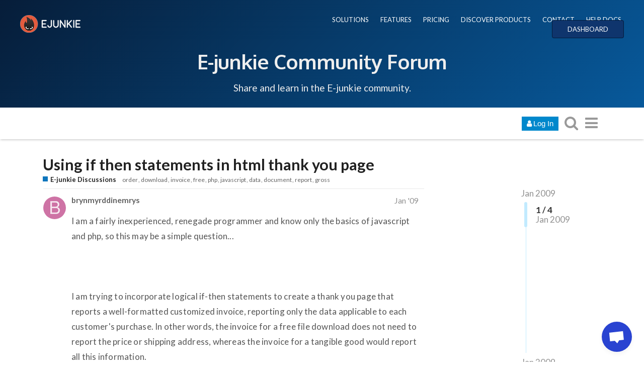

--- FILE ---
content_type: text/html; charset=utf-8
request_url: https://www.e-junkie.com/forum/t/using-if-then-statements-in-html-thank-you-page/6606
body_size: 13780
content:
<!DOCTYPE html>
<html lang="en" class="desktop-view not-mobile-device  anon">
  <head>
    <meta charset="utf-8">
    <title>Using if then statements in html thank you page - E-junkie Discussions - E-Junkie Community Forum</title>
    <meta name="description" content="I am a fairly inexperienced, renegade programmer and know only the basics of javascript and php, so this may be a simple question...    I am trying to incorporate logical if-then statements to create a thank you page tha&amp;hellip;">
    <meta name="discourse_theme_key" content="afe40fab-a354-41ee-a0ed-cdb72f9941d2">
    <meta name="author" content="">
<meta name="generator" content="Discourse 1.8.0.beta12 - https://github.com/discourse/discourse version 8ab9f30bbdc35e8830a86df54286ef075c9703a5">
<link rel="icon" type="image/png" href="https://www.e-junkie.com/favicon.ico">
<link rel="apple-touch-icon" type="image/png" href="https://www.e-junkie.com/apple-touch-icon-144x144.png">
<link rel="icon" sizes="144x144" href="https://www.e-junkie.com/apple-touch-icon-144x144.png">
<meta name="theme-color" content="#ffffff">
<meta name="viewport" content="width=device-width, minimum-scale=1.0, maximum-scale=1.0, user-scalable=yes">
<link rel="canonical" href="http://www.e-junkie.com/forum/t/using-if-then-statements-in-html-thank-you-page/6606" />
<script type="application/ld+json">{"@context":"http://schema.org","@type":"WebSite","url":"http://www.e-junkie.com/forum","potentialAction":{"@type":"SearchAction","target":"http://www.e-junkie.com/forum/search?q={search_term_string}","query-input":"required name=search_term_string"}}</script>
<link rel="search" type="application/opensearchdescription+xml" href="http://www.e-junkie.com/forum/opensearch.xml" title="E-Junkie Community Forum Search">

    

      <meta name="fragment" content="!">


    <script>
      window.EmberENV = window.EmberENV || {};
      window.EmberENV['FORCE_JQUERY'] = true;
    </script>

    <link rel='preload' href='/forum/assets/locales/en-d0d5b59638e4b44aaa4410b56a03225faaed0c5cb36fdd9543552d35dc86c409.js' as='script'/>
<script src='/forum/assets/locales/en-d0d5b59638e4b44aaa4410b56a03225faaed0c5cb36fdd9543552d35dc86c409.js'></script>
    <link rel='preload' href='/forum/assets/ember_jquery-b018f0ade967f79b21dc04fb709bf3ce41b791c8047282d68784382bbd80ba38.js' as='script'/>
<script src='/forum/assets/ember_jquery-b018f0ade967f79b21dc04fb709bf3ce41b791c8047282d68784382bbd80ba38.js'></script>
    <link rel='preload' href='/forum/assets/preload-store-af602b020bef099c06be759bb10b1de24b85b8eb2e398ce93c129d2b2c887b82.js' as='script'/>
<script src='/forum/assets/preload-store-af602b020bef099c06be759bb10b1de24b85b8eb2e398ce93c129d2b2c887b82.js'></script>
    <link rel='preload' href='/forum/assets/vendor-ffa597a518b57588a12146e832f23dbcb437e3d0fc79cfcf19b966cf80049ae3.js' as='script'/>
<script src='/forum/assets/vendor-ffa597a518b57588a12146e832f23dbcb437e3d0fc79cfcf19b966cf80049ae3.js'></script>
    <link rel='preload' href='/forum/assets/pretty-text-bundle-f6b0056040ab06a7554e97e5e4f119988c5ee44509e2b450c93b6abb76797d46.js' as='script'/>
<script src='/forum/assets/pretty-text-bundle-f6b0056040ab06a7554e97e5e4f119988c5ee44509e2b450c93b6abb76797d46.js'></script>
    <link rel='preload' href='/forum/assets/application-98984c460fcf95c26a6fe2bb1f55d3c68d1e6c80f8e0df569685cb0316dcef52.js' as='script'/>
<script src='/forum/assets/application-98984c460fcf95c26a6fe2bb1f55d3c68d1e6c80f8e0df569685cb0316dcef52.js'></script>
    <link rel='preload' href='/forum/assets/plugin-2f6316a4ae439f46e2e0c984a2b71f6dede9faf472f56ab7e9b19db4745ac12e.js' as='script'/>
<script src='/forum/assets/plugin-2f6316a4ae439f46e2e0c984a2b71f6dede9faf472f56ab7e9b19db4745ac12e.js'></script>
    <link rel='preload' href='/forum/assets/plugin-third-party-1c972d03b7bf419ea46fe4c258157766a5958061fbc66b2d19c8db2df1de2f97.js' as='script'/>
<script src='/forum/assets/plugin-third-party-1c972d03b7bf419ea46fe4c258157766a5958061fbc66b2d19c8db2df1de2f97.js'></script>


      <link rel="image_src" href="https://www.e-junkie.com/wiki/user/themes/Wiki/images/ej_happy_logo.jpg">
<meta property="og:image" content="https://www.e-junkie.com/wiki/user/themes/Wiki/images/ej_happy_logo.jpg">
<link rel="apple-touch-icon" sizes="180x180" href="https://www.e-junkie.com/apple-touch-icon.png">
<link rel="icon" type="image/png" sizes="32x32" href="https://www.e-junkie.com/favicon-32x32.png">
<link rel="icon" type="image/png" sizes="16x16" href="https://www.e-junkie.com/favicon-16x16.png">
<link rel="mask-icon" href="/safari-pinned-tab.svg" color="#484443">
<meta name="msapplication-TileColor" content="#da532c">
<meta name="theme-color" content="#ffffff">

<!-- Crisp chat -->
<script type="text/javascript">window.$crisp=[];window.CRISP_WEBSITE_ID="42374dfa-e29f-4109-b56f-5b56620bbf14";(function(){d=document;s=d.createElement("script");s.src="https://client.crisp.chat/l.js";s.async=1;d.getElementsByTagName("head")[0].appendChild(s);})();</script>

<!-- Facebook SDK -->

<!-- script>(function(d, s, id) {
  var js, fjs = d.getElementsByTagName(s)[0];
  if (d.getElementById(id)) return;
  js = d.createElement(s); js.id = id;
  js.src = 'https://connect.facebook.net/en_US/sdk.js#xfbml=1&version=v2.12&appId=126774610692259&autoLogAppEvents=1';
  fjs.parentNode.insertBefore(js, fjs);
}(document, 'script', 'facebook-jssdk'));
</script -->

<!-- Facebook Messenger chat -->
<!-- script>
	window.fbAsyncInit = function() {
		FB.init({
			xfbml            : true,
			version          : 'v8.0'
		});
	};

	(function(d, s, id) {
		var js, fjs = d.getElementsByTagName(s)[0];
		if (d.getElementById(id)) return;
		js = d.createElement(s); js.id = id;
		js.src = 'https://connect.facebook.net/en_US/sdk/xfbml.customerchat.js';
		fjs.parentNode.insertBefore(js, fjs);
	}(document, 'script', 'facebook-jssdk'));
</script -->

<!-- Global site tag (gtag.js) - Google Analytics -->
<script async src="https://www.googletagmanager.com/gtag/js?id=UA-273877-2"></script>
<script>
  window.dataLayer = window.dataLayer || [];
  function gtag(){dataLayer.push(arguments);}
  gtag('js', new Date());
  gtag('config', 'UA-273877-2');
</script>

<!-- Facebook Pixel Code -->
<script>
  !function(f,b,e,v,n,t,s)
  {if(f.fbq)return;n=f.fbq=function(){n.callMethod?
  n.callMethod.apply(n,arguments):n.queue.push(arguments)};
  if(!f._fbq)f._fbq=n;n.push=n;n.loaded=!0;n.version='2.0';
  n.queue=[];t=b.createElement(e);t.async=!0;
  t.src=v;s=b.getElementsByTagName(e)[0];
  s.parentNode.insertBefore(t,s)}(window, document,'script',
  'https://connect.facebook.net/en_US/fbevents.js');
  fbq('init', '1714673711932838');
  fbq('track', 'PageView');
</script>
<!-- End Facebook Pixel Code -->

    <script>
  (function(i,s,o,g,r,a,m){i['GoogleAnalyticsObject']=r;i[r]=i[r]||function(){
  (i[r].q=i[r].q||[]).push(arguments)},i[r].l=1*new Date();a=s.createElement(o),
  m=s.getElementsByTagName(o)[0];a.async=1;a.src=g;m.parentNode.insertBefore(a,m)
  })(window,document,'script','//www.google-analytics.com/analytics.js','ga');

  ga('create', 'UA-273877-2', {"cookieDomain":"auto"});
</script>

    <link rel="manifest" href="/forum/manifest.json">


      <link href="/forum/stylesheets/desktop_e1d81cca21853ecad9df6f39766592d783607e78.css?__ws=www.e-junkie.com" media="all" rel="stylesheet" data-target="desktop"/>


  <link href="/forum/stylesheets/desktop_theme_7_f504feb83bb282d09396470747c9c6a3863df984.css?__ws=www.e-junkie.com" media="all" rel="stylesheet" data-target="desktop_theme"/>

    

<link rel="preload" href="/forum/assets/fontawesome-webfont-2adefcbc041e7d18fcf2d417879dc5a09997aa64d675b7a3c4b6ce33da13f3fe.woff2?https://www.e-junkie.com&2&v=4.7.0" as="font" type="font/woff2" crossorigin />
<style>
  @font-face {
    font-family: 'FontAwesome';
    src: url('/forum/assets/fontawesome-webfont-2adefcbc041e7d18fcf2d417879dc5a09997aa64d675b7a3c4b6ce33da13f3fe.woff2?https://www.e-junkie.com&2&v=4.7.0') format('woff2'),
         url('/forum/assets/fontawesome-webfont-ba0c59deb5450f5cb41b3f93609ee2d0d995415877ddfa223e8a8a7533474f07.woff?https://www.e-junkie.com&amp;2&v=4.7.0') format('woff');
  }
</style>


      <link rel="alternate" type="application/rss+xml" title="RSS feed of &#39;Using if then statements in html thank you page&#39;" href="https://www.e-junkie.com/forum/t/using-if-then-statements-in-html-thank-you-page/6606.rss" />
  <meta property="og:site_name" content="E-Junkie Community Forum" />
<meta name="twitter:card" content="summary" />
<meta name="twitter:image" content="https://www.e-junkie.com/apple-touch-icon-144x144.png" />
<meta property="og:image" content="https://www.e-junkie.com/apple-touch-icon-144x144.png" />
<meta property="og:url" content="http://www.e-junkie.com/forum/t/using-if-then-statements-in-html-thank-you-page/6606" />
<meta name="twitter:url" content="http://www.e-junkie.com/forum/t/using-if-then-statements-in-html-thank-you-page/6606" />
<meta property="og:title" content="Using if then statements in html thank you page" />
<meta name="twitter:title" content="Using if then statements in html thank you page" />
<meta property="og:description" content="I am a fairly inexperienced, renegade programmer and know only the basics of javascript and php, so this may be a simple question...    I am trying to incorporate logical if-then statements to create a thank you page that reports a well-formatted customized invoice, reporting only the data applicable to each customer&#39;s purchase.  In other words, the invoice for a free file download does not need to report the price or shipping address, whereas the invoice for a tangible good would report all thi..." />
<meta name="twitter:description" content="I am a fairly inexperienced, renegade programmer and know only the basics of javascript and php, so this may be a simple question...    I am trying to incorporate logical if-then statements to create a thank you page that reports a well-formatted customized invoice, reporting only the data applicable to each customer&#39;s purchase.  In other words, the invoice for a free file download does not need to report the price or shipping address, whereas the invoice for a tangible good would report all thi..." />



    
  </head>

  <body class="">
    

    <div class='debug-eyeline'></div>

    <noscript data-path="/t/using-if-then-statements-in-html-thank-you-page/6606">
      <header class="d-header">
  <div class="wrap">
    <div class="contents">
      <div class="row">
        <div class="title span13">
          <a href="/forum/">
              <img src="/uploads/default/original/1X/5b7e92511a7f6bc04e1949539739f6662cc41e92.png" alt="E-Junkie Community Forum" id="site-logo">
          </a>
        </div>
            <div class='panel clearfix'>
              <a href="/forum/login" class='btn btn-primary btn-small login-button'><i class="fa fa-user"></i> Log In</a>
            </div>
      </div>
    </div>
  </div>
</header>

      <div id="main-outlet" class="wrap">
        <!-- preload-content: -->
        <h1>
  <a href="/forum/t/using-if-then-statements-in-html-thank-you-page/6606">Using if then statements in html thank you page</a>
</h1>

<div id='breadcrumbs'>
    <div id="breadcrumb-0" itemscope itemtype="http://data-vocabulary.org/Breadcrumb"
>
      <a href="/forum/c/e-junkie-discussions" itemprop="url">
        <span itemprop="title">E-junkie Discussions</span>
      </a>
    </div>
</div>

    <div class='tags-list' itemscope itemtype='http://schema.org/ItemList'>
        <div itemprop='itemListElement' itemscope itemtype='http://schema.org/ListItem'>
          <meta itemprop='url' content='http://www.e-junkie.com/forum/tags/order'>
          <a href='http://www.e-junkie.com/forum/tags/order' itemprop='item'>
            <span itemprop='name'>order</span>
          </a>
        </div>
        <div itemprop='itemListElement' itemscope itemtype='http://schema.org/ListItem'>
          <meta itemprop='url' content='http://www.e-junkie.com/forum/tags/download'>
          <a href='http://www.e-junkie.com/forum/tags/download' itemprop='item'>
            <span itemprop='name'>download</span>
          </a>
        </div>
        <div itemprop='itemListElement' itemscope itemtype='http://schema.org/ListItem'>
          <meta itemprop='url' content='http://www.e-junkie.com/forum/tags/invoice'>
          <a href='http://www.e-junkie.com/forum/tags/invoice' itemprop='item'>
            <span itemprop='name'>invoice</span>
          </a>
        </div>
        <div itemprop='itemListElement' itemscope itemtype='http://schema.org/ListItem'>
          <meta itemprop='url' content='http://www.e-junkie.com/forum/tags/free'>
          <a href='http://www.e-junkie.com/forum/tags/free' itemprop='item'>
            <span itemprop='name'>free</span>
          </a>
        </div>
        <div itemprop='itemListElement' itemscope itemtype='http://schema.org/ListItem'>
          <meta itemprop='url' content='http://www.e-junkie.com/forum/tags/php'>
          <a href='http://www.e-junkie.com/forum/tags/php' itemprop='item'>
            <span itemprop='name'>php</span>
          </a>
        </div>
        <div itemprop='itemListElement' itemscope itemtype='http://schema.org/ListItem'>
          <meta itemprop='url' content='http://www.e-junkie.com/forum/tags/javascript'>
          <a href='http://www.e-junkie.com/forum/tags/javascript' itemprop='item'>
            <span itemprop='name'>javascript</span>
          </a>
        </div>
        <div itemprop='itemListElement' itemscope itemtype='http://schema.org/ListItem'>
          <meta itemprop='url' content='http://www.e-junkie.com/forum/tags/data'>
          <a href='http://www.e-junkie.com/forum/tags/data' itemprop='item'>
            <span itemprop='name'>data</span>
          </a>
        </div>
        <div itemprop='itemListElement' itemscope itemtype='http://schema.org/ListItem'>
          <meta itemprop='url' content='http://www.e-junkie.com/forum/tags/document'>
          <a href='http://www.e-junkie.com/forum/tags/document' itemprop='item'>
            <span itemprop='name'>document</span>
          </a>
        </div>
        <div itemprop='itemListElement' itemscope itemtype='http://schema.org/ListItem'>
          <meta itemprop='url' content='http://www.e-junkie.com/forum/tags/report'>
          <a href='http://www.e-junkie.com/forum/tags/report' itemprop='item'>
            <span itemprop='name'>report</span>
          </a>
        </div>
        <div itemprop='itemListElement' itemscope itemtype='http://schema.org/ListItem'>
          <meta itemprop='url' content='http://www.e-junkie.com/forum/tags/gross'>
          <a href='http://www.e-junkie.com/forum/tags/gross' itemprop='item'>
            <span itemprop='name'>gross</span>
          </a>
        </div>
    </div>




<hr>


  <div itemscope itemtype='http://schema.org/DiscussionForumPosting'>
      <div class='creator'>
        <span>
          <a href='/forum/u/brynmyrddinemrys'><b itemprop='author'>brynmyrddinemrys</b></a>
           
           <time datetime='2009-01-27T20:19:22Z' itemprop='datePublished'>
             2009-01-27 20:19:22 UTC
           </time>
        </span>
        <span itemprop='position'>#1</span>
      </div>
      <div class='post' itemprop='articleBody'>
        <p>I am a fairly inexperienced, renegade programmer and know only the basics of javascript and php, so this may be a simple question...<br><br><br><br>I am trying to incorporate logical if-then statements to create a thank you page that reports a well-formatted customized invoice, reporting only the data applicable to each customer's purchase.  In other words, the invoice for a free file download does not need to report the price or shipping address, whereas the invoice for a tangible good would report all this information.<br><br><br><br>I am more familiar with javascript, so I wrote myself a code in javascript to trigger events on the thank you page, based upon the order data - but I cannot seem to figure out how to get my javascript code to recognize this order data... here's a sample of my logic:<br><br><br><br> &lt;script&gt;<br><br>	  var gross = document.getElementById(gross);<br><br>	 if (gross==null) <br><br>        {document.write("&lt;b&gt;FREE DOWNLOAD&lt;/b&gt;")}<br><br>	 else <br><br>		{document.write("&lt;b&gt;ORDER DETAILS&lt;/b&gt;")}<br><br>	&lt;/script&gt;<br><br><br><br>of course, this doesn't work because I totally just pulled that .getElementById command out of the air... but I am beginning to wonder whether this kind of thing is possible using javascript or whether I will have to try php instead.  or maybe I am just missing something simple.</p>
      </div>
      <meta itemprop='interactionCount' content='UserLikes:0'>
      <meta itemprop='interactionCount' content='UserComments:0'>
      <meta itemprop='headline' content='Using if then statements in html thank you page'>
      <hr>
  </div>
  <div itemscope itemtype='http://schema.org/DiscussionForumPosting'>
      <div class='creator'>
        <span>
          <a href='/forum/u/brynmyrddinemrys'><b itemprop='author'>brynmyrddinemrys</b></a>
           
           <time datetime='2009-01-27T22:54:08Z' itemprop='datePublished'>
             2009-01-27 22:54:08 UTC
           </time>
        </span>
        <span itemprop='position'>#2</span>
      </div>
      <div class='post' itemprop='articleBody'>
        <p>After reading more into this issue, I understand I'm going to have to use a php function to parse my page for these variables.  Could someone explain to me why this doesn't work?<br><br><br><br>&lt;script type="text/javascript"&gt;<br><br>var gross = "&lt;?php print $<em>GET['mc</em>gross']; ?&gt;";<br><br>if (gross==null) <br><br>{document.write("&lt;b&gt;OUTPUT 1&lt;/b&gt;")}<br><br>else <br><br>{document.write("&lt;b&gt;OUTPUT2&lt;/b&gt;")}<br><br>&lt;/script&gt;<br><br><br><br>The php print function is not returning any variables...</p>
      </div>
      <meta itemprop='interactionCount' content='UserLikes:0'>
      <meta itemprop='interactionCount' content='UserComments:0'>
      <meta itemprop='headline' content='Using if then statements in html thank you page'>
      <hr>
  </div>
  <div itemscope itemtype='http://schema.org/DiscussionForumPosting'>
      <div class='creator'>
        <span>
          <a href='/forum/u/E-junkie_Chef'><b itemprop='author'>E-junkie_Chef</b></a>
           
           <time datetime='2009-01-28T00:31:49Z' itemprop='datePublished'>
             2009-01-28 00:31:49 UTC
           </time>
        </span>
        <span itemprop='position'>#3</span>
      </div>
      <div class='post' itemprop='articleBody'>
        <p>E-junkie publishes your code "as it is". Browser can parse the client side code i.e. JavaScript but it can't parse PHP.<br><br><br><br>The only parsing E-junkie does to your code before publishing it is to replace "template variables" with their respective values.<br><br><br><br>So, you code should be -<br><br><br><br>&lt;script type="text/javascript"&gt;<br><br>var gross = "[%total%]";<br><br>if (gross==null) <br><br>{document.write("&lt;b&gt;OUTPUT 1&lt;/b&gt;")}<br><br>else <br><br>{document.write("&lt;b&gt;OUTPUT2&lt;/b&gt;")}<br><br>&lt;/script&gt;<br><br><br><br>PS: I am assuming your are using this code on "common" thank you page.<br><br><br><br>For the complete list of template variables that you can use in the thank you page, please see <a href="http://www.e-junkie.com/ej/help.customization.htm" target="_blank"></a><a href="http://www.e-junkie.com/ej/help.customization.htm">http://www.e-junkie.com/ej/help.customization.htm</a></p>
      </div>
      <meta itemprop='interactionCount' content='UserLikes:0'>
      <meta itemprop='interactionCount' content='UserComments:0'>
      <meta itemprop='headline' content='Using if then statements in html thank you page'>
      <hr>
  </div>
  <div itemscope itemtype='http://schema.org/DiscussionForumPosting'>
      <div class='creator'>
        <span>
          <a href='/forum/u/brynmyrddinemrys'><b itemprop='author'>brynmyrddinemrys</b></a>
           
           <time datetime='2009-01-28T03:19:47Z' itemprop='datePublished'>
             2009-01-28 03:19:47 UTC
           </time>
        </span>
        <span itemprop='position'>#4</span>
      </div>
      <div class='post' itemprop='articleBody'>
        <p>Hi, thanks for your help!  I thought I had tried that one already, but I was apparently mistaken.  Everything is working perfectly now!</p>
      </div>
      <meta itemprop='interactionCount' content='UserLikes:0'>
      <meta itemprop='interactionCount' content='UserComments:0'>
      <meta itemprop='headline' content='Using if then statements in html thank you page'>
      <hr>
  </div>






        <!-- :preload-content -->
        <footer>
          <nav itemscope itemtype='http://schema.org/SiteNavigationElement'>
            <a href='/forum/'>Home</a>
            <a href="/forum/categories">Categories</a>
            <a href="/forum/guidelines">FAQ/Guidelines</a>
            <a href="/forum/tos">Terms of Service</a>
            <a href="/forum/privacy">Privacy Policy</a>
          </nav>
        </footer>
      </div>

      <footer id='noscript-footer'>
        <p>Powered by <a href="https://www.discourse.org">Discourse</a>, best viewed with JavaScript enabled</p>
      </footer>
    </noscript>

      <div id="fb-root"></div>

<div class="EJheader">
    <div class="banner_content_bar">
        <div class="logo"><a href="/"><img src="https://www.e-junkie.com/wiki/user/themes/Wiki/images/logo1.png"></a></div>
        <div class="EJnav">
            <a href="https://www.e-junkie.com/wiki/solutions">SOLUTIONS</a>
            <a href="https://www.e-junkie.com/wiki/features">FEATURES</a>
            <a href="https://www.e-junkie.com/wiki/pricing">PRICING</a>
            <a href="https://market.e-junkie.com/marketplace/">DISCOVER PRODUCTS</a>
            <a href="https://www.e-junkie.com/wiki/contact">CONTACT</a>
            <a href="https://www.e-junkie.com/wiki/help">HELP DOCS</a>
            <a href="https://www.e-junkie.com/ej/dashboard" class="login_btn">DASHBOARD</a>
        </div>
      <div class="EJbanner_text">
          <h1 class="mobileOnly"><a href="https://www.e-junkie.com/forum/">Forum</a></h1>
          <h1 class="desktopOnly"><a href="https://www.e-junkie.com/forum/">E-junkie Community Forum</a></h1>
          <p>Share and learn in the E-junkie community.</p>
      </div>
    </div>
</div>

    <section id='main'>
    </section>

    <div id='offscreen-content'>
    </div>

      <form id='hidden-login-form' method="post" action="/forum/login" style="display: none;">
        <input name="username" type="text"     id="signin_username">
        <input name="password" type="password" id="signin_password">
        <input name="redirect" type="hidden">
        <input type="submit" id="signin-button" value="Log In">
      </form>

      <script>
      (function() {
        var ps = require('preload-store').default;
          ps.store("site", {"default_archetype":"regular","notification_types":{"mentioned":1,"replied":2,"quoted":3,"edited":4,"liked":5,"private_message":6,"invited_to_private_message":7,"invitee_accepted":8,"posted":9,"moved_post":10,"linked":11,"granted_badge":12,"invited_to_topic":13,"custom":14,"group_mentioned":15,"group_message_summary":16,"watching_first_post":17,"topic_reminder":18},"post_types":{"regular":1,"moderator_action":2,"small_action":3,"whisper":4},"groups":[{"id":1,"name":"admins"},{"id":0,"name":"everyone"},{"id":2,"name":"moderators"},{"id":3,"name":"staff"},{"id":10,"name":"trust_level_0"},{"id":11,"name":"trust_level_1"},{"id":12,"name":"trust_level_2"},{"id":13,"name":"trust_level_3"},{"id":14,"name":"trust_level_4"}],"filters":["latest","unread","new","read","posted","bookmarks"],"periods":["all","yearly","quarterly","monthly","weekly","daily"],"top_menu_items":["latest","unread","new","read","posted","bookmarks","category","categories","top"],"anonymous_top_menu_items":["latest","top","categories","category","categories","top"],"uncategorized_category_id":1,"is_readonly":false,"disabled_plugins":[],"user_field_max_length":2048,"suppressed_from_homepage_category_ids":[],"post_action_types":[{"name_key":"bookmark","name":"Bookmark","description":"Bookmark this post","long_form":"bookmarked this post","is_flag":false,"icon":null,"id":1,"is_custom_flag":false},{"name_key":"like","name":"Like","description":"Like this post","long_form":"liked this","is_flag":false,"icon":"heart","id":2,"is_custom_flag":false},{"name_key":"off_topic","name":"Off-Topic","description":"This post is not relevant to the current discussion as defined by the title and first post, and should probably be moved elsewhere.","long_form":"flagged this as off-topic","is_flag":true,"icon":null,"id":3,"is_custom_flag":false},{"name_key":"inappropriate","name":"Inappropriate","description":"This post contains content that a reasonable person would consider offensive, abusive, or a violation of \u003ca href=\"/guidelines\"\u003eour community guidelines\u003c/a\u003e.","long_form":"flagged this as inappropriate","is_flag":true,"icon":null,"id":4,"is_custom_flag":false},{"name_key":"vote","name":"Vote","description":"Vote for this post","long_form":"voted for this post","is_flag":false,"icon":null,"id":5,"is_custom_flag":false},{"name_key":"spam","name":"Spam","description":"This post is an advertisement. It is not useful or relevant to the current topic, but promotional in nature.","long_form":"flagged this as spam","is_flag":true,"icon":null,"id":8,"is_custom_flag":false},{"name_key":"notify_user","name":"Send @{{username}} a message","description":"I want to talk to this person directly and privately about their post.","long_form":"messaged user","is_flag":true,"icon":null,"id":6,"is_custom_flag":true},{"name_key":"notify_moderators","name":"Something Else","description":"This post requires staff attention for another reason not listed above.","long_form":"flagged this for staff attention","is_flag":true,"icon":null,"id":7,"is_custom_flag":true}],"topic_flag_types":[{"name_key":"inappropriate","name":"Inappropriate","description":"This topic contains content that a reasonable person would consider offensive, abusive, or a violation of \u003ca href=\"/guidelines\"\u003eour community guidelines\u003c/a\u003e.","long_form":"flagged this as inappropriate","is_flag":true,"icon":null,"id":4,"is_custom_flag":false},{"name_key":"spam","name":"Spam","description":"This topic is an advertisement. It is not useful or relevant to this site, but promotional in nature.","long_form":"flagged this as spam","is_flag":true,"icon":null,"id":8,"is_custom_flag":false},{"name_key":"notify_moderators","name":"Something Else","description":"This topic requires general staff attention based on the \u003ca href=\"/guidelines\"\u003eguidelines\u003c/a\u003e, \u003ca href=\"http://www.e-junkie.com/ej/terms.htm\"\u003eTOS\u003c/a\u003e, or for another reason not listed above.","long_form":"flagged this for moderator attention","is_flag":true,"icon":null,"id":7,"is_custom_flag":true}],"can_create_tag":null,"can_tag_topics":null,"tags_filter_regexp":"[/\\?#\\[\\]@!\\$\u0026'\\(\\)\\*\\+,;=\\.%\\\\`^\\s|\\{\\}\"\u003c\u003e]+","top_tags":["product","paypal","cart","page","products","link","site","code","download","help","email","account","shipping","payment","item","affiliate","button","order","purchase","sell","shopping","items","website","customer","option","send","pay","customers","free","sales"],"topic_featured_link_allowed_category_ids":[1,4,8,6],"user_themes":[{"theme_key":"45543bf7-ddd0-4948-b5d1-238ea7e552da","name":"Dark","default":false},{"theme_key":"afe40fab-a354-41ee-a0ed-cdb72f9941d2","name":"E-junkie","default":true}],"categories":[{"id":6,"name":"E-junkie Discussions","color":"0E76BD","text_color":"B609EA","slug":"e-junkie-discussions","topic_count":7099,"post_count":26533,"position":0,"description":"Questions, suggestions and support for E-junkie related issues.","description_text":"Questions, suggestions and support for E-junkie related issues.","topic_url":"/forum/t/about-the-e-junkie-discussions-category/16","read_restricted":false,"permission":null,"notification_level":1,"topic_template":"","has_children":false,"sort_order":"","sort_ascending":null,"show_subcategory_list":false,"num_featured_topics":3,"default_view":"latest","subcategory_list_style":"rows_with_featured_topics","default_top_period":"all","uploaded_logo":null,"uploaded_background":null},{"id":8,"name":"E-junkie Service Status \u0026 Updates","color":"F15A24","text_color":"59C487","slug":"e-junkie-service-status-and-updates","topic_count":252,"post_count":1255,"position":1,"description":"Notifications of scheduled maintenance, known issues and new features.","description_text":"Notifications of scheduled maintenance, known issues and new features.","topic_url":"/forum/t/about-the-e-junkie-service-status-updates-category/18","read_restricted":false,"permission":null,"notification_level":1,"topic_template":"","has_children":false,"sort_order":"","sort_ascending":null,"show_subcategory_list":false,"num_featured_topics":3,"default_view":"latest","subcategory_list_style":"rows_with_featured_topics","default_top_period":"all","uploaded_logo":null,"uploaded_background":null},{"id":1,"name":"Uncategorized","color":"AB9364","text_color":"FFFFFF","slug":"uncategorized","topic_count":1,"post_count":1,"position":7,"description":"Topics that don't need a category, or don't fit into any other existing category.","description_text":"","topic_url":"/forum/t/","read_restricted":false,"permission":null,"notification_level":1,"topic_template":"","has_children":false,"sort_order":"","sort_ascending":null,"show_subcategory_list":false,"num_featured_topics":3,"default_view":"latest","subcategory_list_style":"rows_with_featured_topics","default_top_period":"all","uploaded_logo":null,"uploaded_background":null}],"trust_levels":[{"id":0,"name":"new user"},{"id":1,"name":"basic user"},{"id":2,"name":"member"},{"id":3,"name":"regular"},{"id":4,"name":"leader"}],"archetypes":[{"id":"regular","name":"Regular Topic","options":[]},{"id":"banner","name":"Banner Topic","options":[]}],"user_fields":[]});
          ps.store("siteSettings", {"title":"E-Junkie Community Forum","contact_email":"tyson@e-junkie.com","contact_url":"https://www.e-junkie.com/ej/contact.htm","logo_url":"/uploads/default/original/1X/5b7e92511a7f6bc04e1949539739f6662cc41e92.png","logo_small_url":"/forum/uploads/default/original/1X/cedb05193f84451b695d814d576317df2c9e165b.png","mobile_logo_url":"","favicon_url":"https://www.e-junkie.com/favicon.ico","allow_user_locale":false,"suggested_topics":5,"track_external_right_clicks":false,"ga_universal_tracking_code":"UA-273877-2","ga_universal_domain_name":"auto","ga_tracking_code":"","ga_domain_name":"","gtm_container_id":"","top_menu":"categories|latest|new|unread|top","post_menu":"like-count|like|share|flag|edit|bookmark|delete|admin|reply","post_menu_hidden_items":"flag|bookmark|delete|admin","share_links":"twitter|facebook|email","desktop_category_page_style":"categories_and_latest_topics","category_colors":"BF1E2E|F1592A|F7941D|9EB83B|3AB54A|12A89D|25AAE2|0E76BD|652D90|92278F|ED207B|8C6238|231F20|808281|B3B5B4|283890","category_style":"bullet","enable_mobile_theme":true,"relative_date_duration":30,"fixed_category_positions":true,"fixed_category_positions_on_create":true,"enable_badges":true,"enable_badge_sql":false,"enable_whispers":false,"invite_only":false,"login_required":false,"must_approve_users":false,"enable_local_logins":true,"allow_new_registrations":true,"enable_signup_cta":true,"enable_google_oauth2_logins":false,"enable_yahoo_logins":false,"enable_twitter_logins":false,"enable_instagram_logins":false,"enable_facebook_logins":false,"enable_github_logins":false,"enable_sso":true,"sso_overrides_avatar":false,"min_username_length":3,"max_username_length":50,"min_password_length":10,"min_admin_password_length":15,"logout_redirect":"","full_name_required":false,"enable_names":false,"invites_per_page":40,"delete_user_max_post_age":9999,"delete_all_posts_max":200,"show_email_on_profile":false,"prioritize_username_in_ux":true,"enable_user_directory":false,"allow_anonymous_posting":false,"anonymous_posting_min_trust_level":1,"hide_user_profiles_from_public":true,"enable_group_directory":false,"min_post_length":2,"min_first_post_length":2,"min_private_message_post_length":1,"max_post_length":32000,"topic_featured_link_enabled":true,"min_topic_title_length":3,"max_topic_title_length":255,"min_private_message_title_length":2,"allow_uncategorized_topics":false,"min_title_similar_length":100,"min_body_similar_length":15000,"enable_private_messages":false,"edit_history_visible_to_public":false,"delete_removed_posts_after":0,"traditional_markdown_linebreaks":false,"allow_html_tables":true,"suppress_reply_directly_below":true,"suppress_reply_directly_above":true,"max_reply_history":1000,"newuser_max_images":100,"newuser_max_attachments":0,"show_pinned_excerpt_mobile":true,"show_pinned_excerpt_desktop":true,"display_name_on_posts":false,"show_time_gap_days":7,"short_progress_text_threshold":10000,"default_code_lang":"auto","autohighlight_all_code":false,"highlighted_languages":"apache|bash|cs|cpp|css|coffeescript|diff|xml|http|ini|json|java|javascript|makefile|markdown|nginx|objectivec|ruby|perl|php|python|sql|handlebars","censored_words":"","censored_pattern":"","enable_emoji":true,"emoji_set":"emoji_one","code_formatting_style":"code-fences","allowed_href_schemes":"","email_time_window_mins":2,"disable_digest_emails":true,"email_in":false,"disable_emails":false,"bounce_score_threshold":4,"max_image_size_kb":3072,"max_attachment_size_kb":3072,"authorized_extensions":"jpg|jpeg|png|gif","max_image_width":690,"max_image_height":500,"prevent_anons_from_downloading_files":false,"enable_s3_uploads":false,"allow_profile_backgrounds":true,"allow_uploaded_avatars":true,"allow_animated_avatars":false,"default_avatars":"","external_system_avatars_enabled":false,"external_system_avatars_url":"/letter_avatar_proxy/v2/letter/{first_letter}/{color}/{size}.png","tl1_requires_read_posts":30,"tl3_links_no_follow":false,"use_admin_ip_whitelist":false,"max_oneboxes_per_post":50,"alert_admins_if_errors_per_minute":0,"alert_admins_if_errors_per_hour":0,"max_prints_per_hour_per_user":5,"enable_long_polling":true,"long_polling_base_url":"/forum","background_polling_interval":60000,"polling_interval":3000,"anon_polling_interval":15000,"flush_timings_secs":20,"verbose_localization":false,"max_new_topics":500,"tos_url":"http://www.e-junkie.com/ej/terms.htm","privacy_policy_url":"http://www.e-junkie.com/ej/privacy.htm","faq_url":"http://www.e-junkie.com/ej/help.htm","maximum_backups":10,"min_search_term_length":3,"version_checks":true,"suppress_uncategorized_badge":true,"topic_views_heat_low":1000,"topic_views_heat_medium":2000,"topic_views_heat_high":5000,"topic_post_like_heat_low":0.5,"topic_post_like_heat_medium":1.0,"topic_post_like_heat_high":2.0,"history_hours_low":12,"history_hours_medium":24,"history_hours_high":48,"cold_age_days_low":14,"cold_age_days_medium":90,"cold_age_days_high":180,"global_notice":"","show_create_topics_notice":true,"bootstrap_mode_min_users":0,"bootstrap_mode_enabled":false,"automatically_unpin_topics":true,"read_time_word_count":500,"disable_mailing_list_mode":false,"default_topics_automatic_unpin":true,"tagging_enabled":true,"tag_style":"simple","max_tags_per_topic":15,"max_tag_length":50,"min_trust_level_to_tag_topics":0,"max_tag_search_results":5,"show_filter_by_tag":true,"tags_sort_alphabetically":false,"staff_tags":"","suppress_overlapping_tags_in_list":false,"details_enabled":true,"poll_enabled":true,"poll_maximum_options":20,"data_explorer_enabled":true,"available_locales":"ar|bs_BA|cs|da|de|el|en|es|et|fa_IR|fi|fr|gl|he|id|it|ja|ko|nb_NO|nl|pl_PL|pt|pt_BR|ro|ru|sk|sq|sv|te|tr_TR|uk|ur|vi|zh_CN|zh_TW"});
          ps.store("customHTML", {"top":"","footer":"<!--<iframe src=\"https://www.e-junkie.com/wiki/footer\" id=\"EJFooter\" scrolling=\"no\"><\/iframe>-->\n<style>\n#footer.container{\n    width: 100%;\n    display: block;\n    margin: 0 auto;\n    background-color: #444;\n    /*padding: 20px;*/\n    max-width: 100%;\n    font-family: Lato;\n    text-align: center;\n    padding-top: 45px;\n    padding-bottom: 10px;\n}\n#footer .half{\n        width: 35%;\n        display: inline-block;  \n\tmargin: 0 auto;\n}\n#footer .left{\n\ttext-align: left;\n}\n#footer .right a {\n    padding: 10px;\n    display: inline-block;\n    color: white;\n    font-weight: bold;\n    transform: translateY(-15px);\n\ttext-decoration: none;\n}\n#footer .right{\n\ttext-align: right;\n}\n@media(max-width: 600px){\n\t#footer .container{\n\t\tpadding: 0px;\n\t}\t\t\n\t#footer .half{\n\twidth: 80%;\n\ttext-align: center;\n\tmargin-bottom: 20px;\n\t}\n\t#footer .right a{\n\t\tmargin-top:10px;\n\t}\n\t#footer .left{ text-align: center; \n\t\tpadding-left: 20px;\n\t    margin-top: 30px;\n\t}\n}\n#footer .hide-signup, #footer .show-signup{\n    background-color: #e2583e;\n    border-radius: 2px;\n    border: none;\n    margin-left: 10px;\n}\n<\/style>\n\n<div class=\"container\" id=\"footer\">\n    <div class=\"left half\">\n        <div class=\"fb-like\" data-target=\"_blank\" href=\"https://www.facebook.com/ejunkie\" data-layout=\"standard\" data-action=\"like\" data-size=\"small\" data-show-faces=\"true\" data-share=\"true\" data-colorscheme=\"dark\"><\/div>\n    <\/div>  \n    <div class=\"right half\">\n        <a target=\"_blank\" href=\"/wiki/contact\">CONTACT<\/a>\n        <a target=\"_blank\" href=\"/wiki/help\">HELP DOCS<\/a>\n    \t<a style=\"display: none;\" class=\"hide-signup\" target=\"_blank\" href=\"i/ej/dashboard/?signup\">Go To Admin<\/a>\n        <a class=\"show-signup\" target=\"_blank\" href=\"/ej/dashboard/?signup\">Sign up<\/a>\n    <\/div>\n<\/div>\n\n<script>\nvar xhttp = null;\nif (window.XMLHttpRequest) {\n    xhttp = new XMLHttpRequest();\n} else {\n    xhttp = new ActiveXObject(\"Microsoft.XMLHTTP\");\n}\nxhttp.onreadystatechange = function() {\n    if (this.readyState == 4 && this.status == 200) {\n       console.log(xhttp.responseText)\n       if(xhttp.responseText != \"false\"){\n        var hideElements = document.getElementsByClassName('show-signup')\n        for(var i = 0; i < hideElements.length; i++)\n          hideElements[i].style.display = \"none\";\n        var showElements = document.getElementsByClassName('hide-signup')\n        for(var i = 0; i < showElements.length; i++)\n          showElements[i].style.display = \"inline-block\";\n    }\n    }\n};\nxhttp.open(\"GET\", \"/ej/checkLogin.php\", true);\nxhttp.send();\n<\/script>"});
          ps.store("banner", {});
          ps.store("customEmoji", []);
          ps.store("translationOverrides", {});
          ps.store("topic_6606", {"post_stream":{"posts":[{"id":13589,"username":"brynmyrddinemrys","avatar_template":"/forum/letter_avatar/brynmyrddinemrys/{size}/5_c5b31cccf5394499269817ee339a84bb.png","created_at":"2009-01-27T20:19:22.000Z","cooked":"\u003cp\u003eI am a fairly inexperienced, renegade programmer and know only the basics of javascript and php, so this may be a simple question...\u003cbr\u003e\u003cbr\u003e\u003cbr\u003e\u003cbr\u003eI am trying to incorporate logical if-then statements to create a thank you page that reports a well-formatted customized invoice, reporting only the data applicable to each customer's purchase.  In other words, the invoice for a free file download does not need to report the price or shipping address, whereas the invoice for a tangible good would report all this information.\u003cbr\u003e\u003cbr\u003e\u003cbr\u003e\u003cbr\u003eI am more familiar with javascript, so I wrote myself a code in javascript to trigger events on the thank you page, based upon the order data - but I cannot seem to figure out how to get my javascript code to recognize this order data... here's a sample of my logic:\u003cbr\u003e\u003cbr\u003e\u003cbr\u003e\u003cbr\u003e \u0026lt;script\u0026gt;\u003cbr\u003e\u003cbr\u003e\t  var gross = document.getElementById(gross);\u003cbr\u003e\u003cbr\u003e\t if (gross==null) \u003cbr\u003e\u003cbr\u003e        {document.write(\"\u0026lt;b\u0026gt;FREE DOWNLOAD\u0026lt;/b\u0026gt;\")}\u003cbr\u003e\u003cbr\u003e\t else \u003cbr\u003e\u003cbr\u003e\t\t{document.write(\"\u0026lt;b\u0026gt;ORDER DETAILS\u0026lt;/b\u0026gt;\")}\u003cbr\u003e\u003cbr\u003e\t\u0026lt;/script\u0026gt;\u003cbr\u003e\u003cbr\u003e\u003cbr\u003e\u003cbr\u003eof course, this doesn't work because I totally just pulled that .getElementById command out of the air... but I am beginning to wonder whether this kind of thing is possible using javascript or whether I will have to try php instead.  or maybe I am just missing something simple.\u003c/p\u003e","post_number":1,"post_type":1,"updated_at":"2017-05-09T18:10:15.566Z","reply_count":0,"reply_to_post_number":null,"quote_count":0,"avg_time":null,"incoming_link_count":63,"reads":0,"score":315.0,"yours":false,"topic_id":6606,"topic_slug":"using-if-then-statements-in-html-thank-you-page","primary_group_name":null,"primary_group_flair_url":null,"primary_group_flair_bg_color":null,"primary_group_flair_color":null,"version":1,"can_edit":false,"can_delete":false,"can_recover":false,"can_wiki":false,"read":true,"user_title":null,"actions_summary":[],"moderator":false,"admin":false,"staff":false,"user_id":987,"hidden":false,"hidden_reason_id":null,"trust_level":1,"deleted_at":null,"user_deleted":false,"edit_reason":null,"can_view_edit_history":false,"wiki":false},{"id":13590,"username":"brynmyrddinemrys","avatar_template":"/forum/letter_avatar/brynmyrddinemrys/{size}/5_c5b31cccf5394499269817ee339a84bb.png","created_at":"2009-01-27T22:54:08.000Z","cooked":"\u003cp\u003eAfter reading more into this issue, I understand I'm going to have to use a php function to parse my page for these variables.  Could someone explain to me why this doesn't work?\u003cbr\u003e\u003cbr\u003e\u003cbr\u003e\u003cbr\u003e\u0026lt;script type=\"text/javascript\"\u0026gt;\u003cbr\u003e\u003cbr\u003evar gross = \"\u0026lt;?php print $\u003cem\u003eGET['mc\u003c/em\u003egross']; ?\u0026gt;\";\u003cbr\u003e\u003cbr\u003eif (gross==null) \u003cbr\u003e\u003cbr\u003e{document.write(\"\u0026lt;b\u0026gt;OUTPUT 1\u0026lt;/b\u0026gt;\")}\u003cbr\u003e\u003cbr\u003eelse \u003cbr\u003e\u003cbr\u003e{document.write(\"\u0026lt;b\u0026gt;OUTPUT2\u0026lt;/b\u0026gt;\")}\u003cbr\u003e\u003cbr\u003e\u0026lt;/script\u0026gt;\u003cbr\u003e\u003cbr\u003e\u003cbr\u003e\u003cbr\u003eThe php print function is not returning any variables...\u003c/p\u003e","post_number":2,"post_type":1,"updated_at":"2017-05-09T18:10:15.681Z","reply_count":0,"reply_to_post_number":null,"quote_count":0,"avg_time":null,"incoming_link_count":0,"reads":1,"score":0.2,"yours":false,"topic_id":6606,"topic_slug":"using-if-then-statements-in-html-thank-you-page","primary_group_name":null,"primary_group_flair_url":null,"primary_group_flair_bg_color":null,"primary_group_flair_color":null,"version":1,"can_edit":false,"can_delete":false,"can_recover":false,"can_wiki":false,"read":true,"user_title":null,"actions_summary":[],"moderator":false,"admin":false,"staff":false,"user_id":987,"hidden":false,"hidden_reason_id":null,"trust_level":1,"deleted_at":null,"user_deleted":false,"edit_reason":null,"can_view_edit_history":false,"wiki":false},{"id":13591,"username":"E-junkie_Chef","avatar_template":"/forum/letter_avatar/e-junkie_chef/{size}/5_c5b31cccf5394499269817ee339a84bb.png","created_at":"2009-01-28T00:31:49.000Z","cooked":"\u003cp\u003eE-junkie publishes your code \"as it is\". Browser can parse the client side code i.e. JavaScript but it can't parse PHP.\u003cbr\u003e\u003cbr\u003e\u003cbr\u003e\u003cbr\u003eThe only parsing E-junkie does to your code before publishing it is to replace \"template variables\" with their respective values.\u003cbr\u003e\u003cbr\u003e\u003cbr\u003e\u003cbr\u003eSo, you code should be -\u003cbr\u003e\u003cbr\u003e\u003cbr\u003e\u003cbr\u003e\u0026lt;script type=\"text/javascript\"\u0026gt;\u003cbr\u003e\u003cbr\u003evar gross = \"[%total%]\";\u003cbr\u003e\u003cbr\u003eif (gross==null) \u003cbr\u003e\u003cbr\u003e{document.write(\"\u0026lt;b\u0026gt;OUTPUT 1\u0026lt;/b\u0026gt;\")}\u003cbr\u003e\u003cbr\u003eelse \u003cbr\u003e\u003cbr\u003e{document.write(\"\u0026lt;b\u0026gt;OUTPUT2\u0026lt;/b\u0026gt;\")}\u003cbr\u003e\u003cbr\u003e\u0026lt;/script\u0026gt;\u003cbr\u003e\u003cbr\u003e\u003cbr\u003e\u003cbr\u003ePS: I am assuming your are using this code on \"common\" thank you page.\u003cbr\u003e\u003cbr\u003e\u003cbr\u003e\u003cbr\u003eFor the complete list of template variables that you can use in the thank you page, please see \u003ca href=\"http://www.e-junkie.com/ej/help.customization.htm\" target=\"_blank\"\u003e\u003c/a\u003e\u003ca href=\"http://www.e-junkie.com/ej/help.customization.htm\"\u003ehttp://www.e-junkie.com/ej/help.customization.htm\u003c/a\u003e\u003c/p\u003e","post_number":3,"post_type":1,"updated_at":"2017-05-09T18:10:15.784Z","reply_count":0,"reply_to_post_number":null,"quote_count":0,"avg_time":null,"incoming_link_count":0,"reads":1,"score":0.2,"yours":false,"topic_id":6606,"topic_slug":"using-if-then-statements-in-html-thank-you-page","primary_group_name":null,"primary_group_flair_url":null,"primary_group_flair_bg_color":null,"primary_group_flair_color":null,"version":1,"can_edit":false,"can_delete":false,"can_recover":false,"can_wiki":false,"link_counts":[{"url":"http://www.e-junkie.com/ej/help.customization.htm","internal":false,"reflection":false,"clicks":0}],"read":true,"user_title":"Founder","actions_summary":[],"moderator":true,"admin":false,"staff":true,"user_id":1778,"hidden":false,"hidden_reason_id":null,"trust_level":4,"deleted_at":null,"user_deleted":false,"edit_reason":null,"can_view_edit_history":false,"wiki":false},{"id":13592,"username":"brynmyrddinemrys","avatar_template":"/forum/letter_avatar/brynmyrddinemrys/{size}/5_c5b31cccf5394499269817ee339a84bb.png","created_at":"2009-01-28T03:19:47.000Z","cooked":"\u003cp\u003eHi, thanks for your help!  I thought I had tried that one already, but I was apparently mistaken.  Everything is working perfectly now!\u003c/p\u003e","post_number":4,"post_type":1,"updated_at":"2017-05-09T18:10:15.920Z","reply_count":0,"reply_to_post_number":null,"quote_count":0,"avg_time":null,"incoming_link_count":0,"reads":1,"score":0.2,"yours":false,"topic_id":6606,"topic_slug":"using-if-then-statements-in-html-thank-you-page","primary_group_name":null,"primary_group_flair_url":null,"primary_group_flair_bg_color":null,"primary_group_flair_color":null,"version":1,"can_edit":false,"can_delete":false,"can_recover":false,"can_wiki":false,"read":true,"user_title":null,"actions_summary":[],"moderator":false,"admin":false,"staff":false,"user_id":987,"hidden":false,"hidden_reason_id":null,"trust_level":1,"deleted_at":null,"user_deleted":false,"edit_reason":null,"can_view_edit_history":false,"wiki":false}],"stream":[13589,13590,13591,13592]},"timeline_lookup":[[1,6197],[4,6196]],"id":6606,"title":"Using if then statements in html thank you page","fancy_title":"Using if then statements in html thank you page","posts_count":4,"created_at":"2009-01-27T20:19:22.000Z","views":1544,"reply_count":0,"participant_count":2,"like_count":0,"last_posted_at":"2009-01-28T03:19:47.000Z","visible":true,"closed":false,"archived":false,"has_summary":false,"archetype":"regular","slug":"using-if-then-statements-in-html-thank-you-page","category_id":6,"word_count":537,"deleted_at":null,"user_id":987,"pm_with_non_human_user":false,"draft":null,"draft_key":"topic_6606","draft_sequence":null,"unpinned":null,"pinned_globally":false,"pinned":false,"pinned_at":null,"pinned_until":null,"details":{"created_by":{"id":987,"username":"brynmyrddinemrys","avatar_template":"/forum/letter_avatar/brynmyrddinemrys/{size}/5_c5b31cccf5394499269817ee339a84bb.png"},"last_poster":{"id":987,"username":"brynmyrddinemrys","avatar_template":"/forum/letter_avatar/brynmyrddinemrys/{size}/5_c5b31cccf5394499269817ee339a84bb.png"},"participants":[{"id":987,"username":"brynmyrddinemrys","avatar_template":"/forum/letter_avatar/brynmyrddinemrys/{size}/5_c5b31cccf5394499269817ee339a84bb.png","post_count":3,"primary_group_name":null,"primary_group_flair_url":null,"primary_group_flair_color":null,"primary_group_flair_bg_color":null},{"id":1778,"username":"E-junkie_Chef","avatar_template":"/forum/letter_avatar/e-junkie_chef/{size}/5_c5b31cccf5394499269817ee339a84bb.png","post_count":1,"primary_group_name":null,"primary_group_flair_url":null,"primary_group_flair_color":null,"primary_group_flair_bg_color":null}],"suggested_topics":[{"id":12434,"title":"File Delivery Not Sent","fancy_title":"File Delivery Not Sent","slug":"file-delivery-not-sent","posts_count":2,"reply_count":0,"highest_post_number":2,"image_url":null,"created_at":"2025-12-17T23:52:05.579Z","last_posted_at":"2025-12-18T18:22:44.732Z","bumped":true,"bumped_at":"2025-12-18T18:22:44.732Z","unseen":false,"pinned":false,"unpinned":null,"visible":true,"closed":false,"archived":false,"bookmarked":null,"liked":null,"archetype":"regular","like_count":0,"views":56,"category_id":6,"tags":[],"featured_link":null,"posters":[{"extras":null,"description":"Original Poster","user":{"id":5053,"username":"jason3","avatar_template":"/forum/letter_avatar/jason3/{size}/5_c5b31cccf5394499269817ee339a84bb.png"}},{"extras":"latest","description":"Most Recent Poster","user":{"id":4889,"username":"E-junkie_Gremlin","avatar_template":"/forum/user_avatar/www.e-junkie.com/e-junkie_gremlin/{size}/1352_1.png"}}]},{"id":12342,"title":"Discount Code difficulties","fancy_title":"Discount Code difficulties","slug":"discount-code-difficulties","posts_count":3,"reply_count":0,"highest_post_number":3,"image_url":null,"created_at":"2025-05-10T03:43:31.796Z","last_posted_at":"2025-05-12T01:01:20.601Z","bumped":true,"bumped_at":"2025-05-12T01:01:20.601Z","unseen":false,"pinned":false,"unpinned":null,"visible":true,"closed":false,"archived":false,"bookmarked":null,"liked":null,"archetype":"regular","like_count":0,"views":450,"category_id":6,"tags":[],"featured_link":null,"posters":[{"extras":null,"description":"Original Poster","user":{"id":3386,"username":"adieu","avatar_template":"/forum/user_avatar/www.e-junkie.com/adieu/{size}/857_1.png"}},{"extras":"latest","description":"Most Recent Poster","user":{"id":492,"username":"E-junkie_Guru","avatar_template":"/forum/user_avatar/www.e-junkie.com/e-junkie_guru/{size}/123_1.png"}}]},{"id":12388,"title":"Reactive links not showing on Transaction Log?","fancy_title":"Reactive links not showing on Transaction Log?","slug":"reactive-links-not-showing-on-transaction-log","posts_count":2,"reply_count":0,"highest_post_number":2,"image_url":"/forum/uploads/default/optimized/2X/4/46a3f468530d408342582b089cdea5940168f50d_1_368x499.png","created_at":"2025-08-20T14:43:10.149Z","last_posted_at":"2025-08-20T20:35:57.510Z","bumped":true,"bumped_at":"2025-08-20T20:35:57.510Z","unseen":false,"pinned":false,"unpinned":null,"visible":true,"closed":false,"archived":false,"bookmarked":null,"liked":null,"archetype":"regular","like_count":0,"views":276,"category_id":6,"tags":["ebay","download","missing","transactionlogs"],"featured_link":null,"posters":[{"extras":null,"description":"Original Poster","user":{"id":4043,"username":"exceltemplate","avatar_template":"/forum/letter_avatar/exceltemplate/{size}/5_c5b31cccf5394499269817ee339a84bb.png"}},{"extras":"latest","description":"Most Recent Poster","user":{"id":4889,"username":"E-junkie_Gremlin","avatar_template":"/forum/user_avatar/www.e-junkie.com/e-junkie_gremlin/{size}/1352_1.png"}}]},{"id":12380,"title":"Can't get into Transaction Log","fancy_title":"Can\u0026#39;t get into Transaction Log","slug":"cant-get-into-transaction-log","posts_count":4,"reply_count":0,"highest_post_number":4,"image_url":null,"created_at":"2025-08-05T19:50:04.363Z","last_posted_at":"2025-08-06T18:37:27.434Z","bumped":true,"bumped_at":"2025-08-06T18:37:27.434Z","unseen":false,"pinned":false,"unpinned":null,"visible":true,"closed":false,"archived":false,"bookmarked":null,"liked":null,"archetype":"regular","like_count":0,"views":322,"category_id":6,"tags":[],"featured_link":null,"posters":[{"extras":"latest","description":"Original Poster, Most Recent Poster","user":{"id":3083,"username":"anthonyk","avatar_template":"/forum/letter_avatar/anthonyk/{size}/5_c5b31cccf5394499269817ee339a84bb.png"}},{"extras":null,"description":"Frequent Poster","user":{"id":492,"username":"E-junkie_Guru","avatar_template":"/forum/user_avatar/www.e-junkie.com/e-junkie_guru/{size}/123_1.png"}}]},{"id":12385,"title":"PayPal Deprecating Pay Button","fancy_title":"PayPal Deprecating Pay Button","slug":"paypal-deprecating-pay-button","posts_count":3,"reply_count":1,"highest_post_number":3,"image_url":null,"created_at":"2025-08-15T15:21:33.812Z","last_posted_at":"2025-08-15T20:52:08.686Z","bumped":true,"bumped_at":"2025-08-15T20:52:08.686Z","unseen":false,"pinned":false,"unpinned":null,"visible":true,"closed":false,"archived":false,"bookmarked":null,"liked":null,"archetype":"regular","like_count":0,"views":280,"category_id":6,"tags":[],"featured_link":null,"posters":[{"extras":"latest","description":"Original Poster, Most Recent Poster","user":{"id":5053,"username":"jason3","avatar_template":"/forum/letter_avatar/jason3/{size}/5_c5b31cccf5394499269817ee339a84bb.png"}},{"extras":null,"description":"Frequent Poster","user":{"id":4889,"username":"E-junkie_Gremlin","avatar_template":"/forum/user_avatar/www.e-junkie.com/e-junkie_gremlin/{size}/1352_1.png"}}]}],"links":[{"url":"http://www.e-junkie.com/ej/help.customization.htm","title":null,"fancy_title":null,"internal":false,"attachment":false,"reflection":false,"clicks":0,"user_id":1778,"domain":"www.e-junkie.com"}],"notification_level":1,"can_flag_topic":false},"highest_post_number":4,"deleted_by":null,"actions_summary":[{"id":4,"count":0,"hidden":false,"can_act":false},{"id":7,"count":0,"hidden":false,"can_act":false},{"id":8,"count":0,"hidden":false,"can_act":false}],"chunk_size":20,"bookmarked":null,"tags":["order","download","invoice","free","php","javascript","data","document","report","gross"],"featured_link":null,"topic_timer":null,"message_bus_last_id":0});
      })();
      </script>

    

    <script>
  Ember.RSVP.configure('onerror', function(e) {
    // Ignore TransitionAborted exceptions that bubble up
    if (e && e.message === "TransitionAborted") { return; }

    window.onerror(e && e.message, null,null,null,e);
  });


</script>

<script>

  (function() {
    var ps = require('preload-store').default;

    Discourse.CDN = '';
    Discourse.BaseUrl = 'www.e-junkie.com'.replace(/:[\d]*$/,"");
    Discourse.BaseUri = '/forum';
    Discourse.Environment = 'production';
    Discourse.SiteSettings = ps.get('siteSettings');
    Discourse.LetterAvatarVersion = '5_c5b31cccf5394499269817ee339a84bb';
    I18n.defaultLocale = 'en';
    Discourse.start();
    Discourse.set('assetVersion','25245f9a9c7d1e61edf786ac611c3a10');
    Discourse.Session.currentProp("disableCustomCSS", false);
    Discourse.HighlightJSPath = "/highlight-js/www.e-junkie.com/133b1767dbeecf92cad6dfc38d42cde22195db05.js";
  })();
</script>

<link rel='preload' href='/forum/assets/browser-update-f57286e74ddbc53aa899689b01ef467078911e4138050c561939955849af35dd.js' as='script'/>
<script src='/forum/assets/browser-update-f57286e74ddbc53aa899689b01ef467078911e4138050c561939955849af35dd.js'></script>


    

      <!-- Load Facebook SDK for JavaScript -->
<div id="fb-root"></div>

<!-- Your Chat Plugin code -->
<div class="fb-customerchat" attribution="setup_tool" page_id="112043428815554">
</div>
    
  </body>
</html>


--- FILE ---
content_type: application/javascript
request_url: https://www.e-junkie.com/forum/assets/vendor-ffa597a518b57588a12146e832f23dbcb437e3d0fc79cfcf19b966cf80049ae3.js
body_size: 60150
content:
!function(){var e=null;window.Logster||(window.Logster={enabled:!0}),window.onerror=function(t,n,i,r,o){if(!(e&&new Date-e<6e4)&&Logster.enabled){e=new Date;var s={message:t,url:n,line:i,column:r,window_location:window.location&&window.location+""};o&&o.stack&&(s.stacktrace=o.stack),$.ajax("/forum/logs/report_js_error",{data:s,type:"POST",cache:!1})}}}(),function(){window.jQuery;window.Discourse={},Discourse.SiteSettings={}}(this),function(){var e,t;t=function(){window.probes={clear:t,measure:e,displayProbes:n}},e=function(e,t){var n,i,r,o=null;if(t||(t={}),"string"==typeof t)n=t;else{if(n=t.name,"measure"===n||"clear"===n)throw new Error("can not be called measure or clear");if(!n)throw new Error("you must specify the name option measure(fn, {name: 'some name'})");i=t.before,r=t.after}var s=function(){var e=window.performance||{},t=e.now||e.mozNow||e.webkitNow||e.msNow||e.oNow;return t?t.bind(e):function(){return(new Date).getTime()}}();return function(){var t=n;"function"==typeof t&&(t=n(arguments));var a=window.probes[t],l=!o;i&&i(a,l,arguments),void 0===a&&(window.probes[t]={count:0,time:0,currentTime:0},a=window.probes[t]);var c;l?(o=s(),c=o):r&&(c=s());var u=e.apply(this,arguments);return l&&o&&(a.time+=s()-o,o=null),a.count+=1,r&&(a.currentTime=s()-c,r(a,l,arguments)),u}};var n=function(){var e,t="",i=document.getElementsByTagName("body")[0];for(var r in window.probes){var o=window.probes[r];o&&o.count&&(t+=r+": "+o.time+" ( "+o.count+" )\n")}if(e=document.getElementById("__probes"),i){if(e)return e.textContent=t,void(e.innerText=t);var s=document.createElement("div");s.id="__probes_wrapper",s.setAttribute("style","position: fixed; bottom: 25px; left: 50px; z-index: 99999; border: 1px solid #777; padding: 10px; background-color: rgba(255,255,255, 0.8);"),e=document.createElement("pre"),e.setAttribute("style","margin:0 0 5px;"),e.textContent=t,e.innerText=t,e.id="__probes",s.appendChild(e);var a=document.createElement("a");a.href="",a.innerText="clear",a.addEventListener("click",function(e){for(var t in window.probes){var i=window.probes[t];i&&i.count&&delete window.probes[t]}n(),e.preventDefault()}),s.appendChild(a),i.appendChild(s)}};t()}(),function(e,t){"object"==typeof exports&&"object"==typeof module?module.exports=t():"function"==typeof define&&define.amd?define([],t):"object"==typeof exports?exports.Handlebars=t():e.Handlebars=t()}(this,function(){return function(e){function t(i){if(n[i])return n[i].exports;var r=n[i]={exports:{},id:i,loaded:!1};return e[i].call(r.exports,r,r.exports,t),r.loaded=!0,r.exports}var n={};return t.m=e,t.c=n,t.p="",t(0)}([function(e,t,n){"use strict";function i(){var e=new a.HandlebarsEnvironment;return f.extend(e,a),e.SafeString=c.default,e.Exception=h.default,e.Utils=f,e.escapeExpression=f.escapeExpression,e.VM=g,e.template=function(t){return g.template(t,e)},e}var r=n(1).default,o=n(2).default;t.__esModule=!0;var s=n(3),a=r(s),l=n(17),c=o(l),u=n(5),h=o(u),d=n(4),f=r(d),p=n(18),g=r(p),v=n(19),m=o(v),y=i();y.create=i,m.default(y),y.default=y,t.default=y,e.exports=t.default},function(e,t){"use strict";t.default=function(e){if(e&&e.__esModule)return e;var t={};if(null!=e)for(var n in e)Object.prototype.hasOwnProperty.call(e,n)&&(t[n]=e[n]);return t.default=e,t},t.__esModule=!0},function(e,t){"use strict";t.default=function(e){return e&&e.__esModule?e:{default:e}},t.__esModule=!0},function(e,t,n){"use strict";function i(e,t,n){this.helpers=e||{},this.partials=t||{},this.decorators=n||{},l.registerDefaultHelpers(this),c.registerDefaultDecorators(this)}var r=n(2).default;t.__esModule=!0,t.HandlebarsEnvironment=i;var o=n(4),s=n(5),a=r(s),l=n(6),c=n(14),u=n(16),h=r(u),d="4.0.5";t.VERSION=d;var f=7;t.COMPILER_REVISION=f;var p={1:"<= 1.0.rc.2",2:"== 1.0.0-rc.3",3:"== 1.0.0-rc.4",4:"== 1.x.x",5:"== 2.0.0-alpha.x",6:">= 2.0.0-beta.1",7:">= 4.0.0"};t.REVISION_CHANGES=p;var g="[object Object]";i.prototype={constructor:i,logger:h.default,log:h.default.log,registerHelper:function(e,t){if(o.toString.call(e)===g){if(t)throw new a.default("Arg not supported with multiple helpers");o.extend(this.helpers,e)}else this.helpers[e]=t},unregisterHelper:function(e){delete this.helpers[e]},registerPartial:function(e,t){if(o.toString.call(e)===g)o.extend(this.partials,e);else{if("undefined"==typeof t)throw new a.default('Attempting to register a partial called "'+e+'" as undefined');this.partials[e]=t}},unregisterPartial:function(e){delete this.partials[e]},registerDecorator:function(e,t){if(o.toString.call(e)===g){if(t)throw new a.default("Arg not supported with multiple decorators");o.extend(this.decorators,e)}else this.decorators[e]=t},unregisterDecorator:function(e){delete this.decorators[e]}};var v=h.default.log;t.log=v,t.createFrame=o.createFrame,t.logger=h.default},function(e,t){"use strict";function n(e){return u[e]}function i(e){for(var t=1;t<arguments.length;t++)for(var n in arguments[t])Object.prototype.hasOwnProperty.call(arguments[t],n)&&(e[n]=arguments[t][n]);return e}function r(e,t){for(var n=0,i=e.length;n<i;n++)if(e[n]===t)return n;return-1}function o(e){if("string"!=typeof e){if(e&&e.toHTML)return e.toHTML();if(null==e)return"";if(!e)return e+"";e=""+e}return d.test(e)?e.replace(h,n):e}function s(e){return!e&&0!==e||!(!g(e)||0!==e.length)}function a(e){var t=i({},e);return t._parent=e,t}function l(e,t){return e.path=t,e}function c(e,t){return(e?e+".":"")+t}t.__esModule=!0,t.extend=i,t.indexOf=r,t.escapeExpression=o,t.isEmpty=s,t.createFrame=a,t.blockParams=l,t.appendContextPath=c;var u={"&":"&amp;","<":"&lt;",">":"&gt;",'"':"&quot;","'":"&#x27;","`":"&#x60;","=":"&#x3D;"},h=/[&<>"'`=]/g,d=/[&<>"'`=]/,f=Object.prototype.toString;t.toString=f;var p=function(e){return"function"==typeof e};p(/x/)&&(t.isFunction=p=function(e){return"function"==typeof e&&"[object Function]"===f.call(e)}),t.isFunction=p;var g=Array.isArray||function(e){return!(!e||"object"!=typeof e)&&"[object Array]"===f.call(e)};t.isArray=g},function(e,t){"use strict";function n(e,t){var r=t&&t.loc,o=void 0,s=void 0;r&&(o=r.start.line,s=r.start.column,e+=" - "+o+":"+s);for(var a=Error.prototype.constructor.call(this,e),l=0;l<i.length;l++)this[i[l]]=a[i[l]];Error.captureStackTrace&&Error.captureStackTrace(this,n),r&&(this.lineNumber=o,this.column=s)}t.__esModule=!0;var i=["description","fileName","lineNumber","message","name","number","stack"];n.prototype=new Error,t.default=n,e.exports=t.default},function(e,t,n){"use strict";function i(e){s.default(e),l.default(e),u.default(e),d.default(e),p.default(e),v.default(e),y.default(e)}var r=n(2).default;t.__esModule=!0,t.registerDefaultHelpers=i;var o=n(7),s=r(o),a=n(8),l=r(a),c=n(9),u=r(c),h=n(10),d=r(h),f=n(11),p=r(f),g=n(12),v=r(g),m=n(13),y=r(m)},function(e,t,n){"use strict";t.__esModule=!0;var i=n(4);t.default=function(e){e.registerHelper("blockHelperMissing",function(t,n){var r=n.inverse,o=n.fn;if(t===!0)return o(this);if(t===!1||null==t)return r(this);if(i.isArray(t))return t.length>0?(n.ids&&(n.ids=[n.name]),e.helpers.each(t,n)):r(this);if(n.data&&n.ids){var s=i.createFrame(n.data);s.contextPath=i.appendContextPath(n.data.contextPath,n.name),n={data:s}}return o(t,n)})},e.exports=t.default},function(e,t,n){"use strict";var i=n(2).default;t.__esModule=!0;var r=n(4),o=n(5),s=i(o);t.default=function(e){e.registerHelper("each",function(e,t){function n(t,n,o){c&&(c.key=t,c.index=n,c.first=0===n,c.last=!!o,u&&(c.contextPath=u+t)),l+=i(e[t],{data:c,blockParams:r.blockParams([e[t],t],[u+t,null])})}if(!t)throw new s.default("Must pass iterator to #each");var i=t.fn,o=t.inverse,a=0,l="",c=void 0,u=void 0;if(t.data&&t.ids&&(u=r.appendContextPath(t.data.contextPath,t.ids[0])+"."),r.isFunction(e)&&(e=e.call(this)),t.data&&(c=r.createFrame(t.data)),e&&"object"==typeof e)if(r.isArray(e))for(var h=e.length;a<h;a++)a in e&&n(a,a,a===e.length-1);else{var d=void 0;for(var f in e)e.hasOwnProperty(f)&&(void 0!==d&&n(d,a-1),d=f,a++);void 0!==d&&n(d,a-1,!0)}return 0===a&&(l=o(this)),l})},e.exports=t.default},function(e,t,n){"use strict";var i=n(2).default;t.__esModule=!0;var r=n(5),o=i(r);t.default=function(e){e.registerHelper("helperMissing",function(){if(1!==arguments.length)throw new o.default('Missing helper: "'+arguments[arguments.length-1].name+'"')})},e.exports=t.default},function(e,t,n){"use strict";t.__esModule=!0;var i=n(4);t.default=function(e){e.registerHelper("if",function(e,t){return i.isFunction(e)&&(e=e.call(this)),!t.hash.includeZero&&!e||i.isEmpty(e)?t.inverse(this):t.fn(this)}),e.registerHelper("unless",function(t,n){return e.helpers.if.call(this,t,{fn:n.inverse,inverse:n.fn,hash:n.hash})})},e.exports=t.default},function(e,t){"use strict";t.__esModule=!0,t.default=function(e){e.registerHelper("log",function(){for(var t=[void 0],n=arguments[arguments.length-1],i=0;i<arguments.length-1;i++)t.push(arguments[i]);var r=1;null!=n.hash.level?r=n.hash.level:n.data&&null!=n.data.level&&(r=n.data.level),t[0]=r,e.log.apply(e,t)})},e.exports=t.default},function(e,t){"use strict";t.__esModule=!0,t.default=function(e){e.registerHelper("lookup",function(e,t){return e&&e[t]})},e.exports=t.default},function(e,t,n){"use strict";t.__esModule=!0;var i=n(4);t.default=function(e){e.registerHelper("with",function(e,t){i.isFunction(e)&&(e=e.call(this));var n=t.fn;if(i.isEmpty(e))return t.inverse(this);var r=t.data;return t.data&&t.ids&&(r=i.createFrame(t.data),r.contextPath=i.appendContextPath(t.data.contextPath,t.ids[0])),n(e,{data:r,blockParams:i.blockParams([e],[r&&r.contextPath])})})},e.exports=t.default},function(e,t,n){"use strict";function i(e){s.default(e)}var r=n(2).default;t.__esModule=!0,t.registerDefaultDecorators=i;var o=n(15),s=r(o)},function(e,t,n){"use strict";t.__esModule=!0;var i=n(4);t.default=function(e){e.registerDecorator("inline",function(e,t,n,r){var o=e;return t.partials||(t.partials={},o=function(r,o){var s=n.partials;n.partials=i.extend({},s,t.partials);var a=e(r,o);return n.partials=s,a}),t.partials[r.args[0]]=r.fn,o})},e.exports=t.default},function(e,t,n){"use strict";t.__esModule=!0;var i=n(4),r={methodMap:["debug","info","warn","error"],level:"info",lookupLevel:function(e){if("string"==typeof e){var t=i.indexOf(r.methodMap,e.toLowerCase());e=t>=0?t:parseInt(e,10)}return e},log:function(e){if(e=r.lookupLevel(e),"undefined"!=typeof console&&r.lookupLevel(r.level)<=e){var t=r.methodMap[e];console[t]||(t="log");for(var n=arguments.length,i=Array(n>1?n-1:0),o=1;o<n;o++)i[o-1]=arguments[o];console[t].apply(console,i)}}};t.default=r,e.exports=t.default},function(e,t){"use strict";function n(e){this.string=e}t.__esModule=!0,n.prototype.toString=n.prototype.toHTML=function(){return""+this.string},t.default=n,e.exports=t.default},function(e,t,n){"use strict";function i(e){var t=e&&e[0]||1,n=m.COMPILER_REVISION;if(t!==n){if(t<n){var i=m.REVISION_CHANGES[n],r=m.REVISION_CHANGES[t];throw new v.default("Template was precompiled with an older version of Handlebars than the current runtime. Please update your precompiler to a newer version ("+i+") or downgrade your runtime to an older version ("+r+").")}throw new v.default("Template was precompiled with a newer version of Handlebars than the current runtime. Please update your runtime to a newer version ("+e[1]+").")}}function r(e,t){function n(n,i,r){r.hash&&(i=p.extend({},i,r.hash),r.ids&&(r.ids[0]=!0)),n=t.VM.resolvePartial.call(this,n,i,r);var o=t.VM.invokePartial.call(this,n,i,r);if(null==o&&t.compile&&(r.partials[r.name]=t.compile(n,e.compilerOptions,t),o=r.partials[r.name](i,r)),null!=o){if(r.indent){for(var s=o.split("\n"),a=0,l=s.length;a<l&&(s[a]||a+1!==l);a++)s[a]=r.indent+s[a];o=s.join("\n")}return o}throw new v.default("The partial "+r.name+" could not be compiled when running in runtime-only mode")}function i(t){function n(t){return""+e.main(r,t,r.helpers,r.partials,s,l,a)}var o=arguments.length<=1||void 0===arguments[1]?{}:arguments[1],s=o.data;i._setup(o),!o.partial&&e.useData&&(s=c(t,s));var a=void 0,l=e.useBlockParams?[]:void 0;return e.useDepths&&(a=o.depths?t!==o.depths[0]?[t].concat(o.depths):o.depths:[t]),(n=u(e.main,n,r,o.depths||[],s,l))(t,o)}if(!t)throw new v.default("No environment passed to template");if(!e||!e.main)throw new v.default("Unknown template object: "+typeof e);e.main.decorator=e.main_d,t.VM.checkRevision(e.compiler);var r={strict:function(e,t){if(!(t in e))throw new v.default('"'+t+'" not defined in '+e);return e[t]},lookup:function(e,t){for(var n=e.length,i=0;i<n;i++)if(e[i]&&null!=e[i][t])return e[i][t]},lambda:function(e,t){return"function"==typeof e?e.call(t):e},escapeExpression:p.escapeExpression,invokePartial:n,fn:function(t){var n=e[t];return n.decorator=e[t+"_d"],n},programs:[],program:function(e,t,n,i,r){var s=this.programs[e],a=this.fn(e);return t||r||i||n?s=o(this,e,a,t,n,i,r):s||(s=this.programs[e]=o(this,e,a)),s},data:function(e,t){for(;e&&t--;)e=e._parent;return e},merge:function(e,t){var n=e||t;return e&&t&&e!==t&&(n=p.extend({},t,e)),n},noop:t.VM.noop,compilerInfo:e.compiler};return i.isTop=!0,i._setup=function(n){n.partial?(r.helpers=n.helpers,r.partials=n.partials,r.decorators=n.decorators):(r.helpers=r.merge(n.helpers,t.helpers),e.usePartial&&(r.partials=r.merge(n.partials,t.partials)),(e.usePartial||e.useDecorators)&&(r.decorators=r.merge(n.decorators,t.decorators)))},i._child=function(t,n,i,s){if(e.useBlockParams&&!i)throw new v.default("must pass block params");if(e.useDepths&&!s)throw new v.default("must pass parent depths");return o(r,t,e[t],n,0,i,s)},i}function o(e,t,n,i,r,o,s){function a(t){var r=arguments.length<=1||void 0===arguments[1]?{}:arguments[1],a=s;return s&&t!==s[0]&&(a=[t].concat(s)),n(e,t,e.helpers,e.partials,r.data||i,o&&[r.blockParams].concat(o),a)}return a=u(n,a,e,s,i,o),a.program=t,a.depth=s?s.length:0,a.blockParams=r||0,a}function s(e,t,n){return e?e.call||n.name||(n.name=e,e=n.partials[e]):e="@partial-block"===n.name?n.data["partial-block"]:n.partials[n.name],e}function a(e,t,n){n.partial=!0,n.ids&&(n.data.contextPath=n.ids[0]||n.data.contextPath);var i=void 0;if(n.fn&&n.fn!==l&&(n.data=m.createFrame(n.data),i=n.data["partial-block"]=n.fn,i.partials&&(n.partials=p.extend({},n.partials,i.partials))),void 0===e&&i&&(e=i),void 0===e)throw new v.default("The partial "+n.name+" could not be found");if(e instanceof Function)return e(t,n)}function l(){return""}function c(e,t){return t&&"root"in t||(t=t?m.createFrame(t):{},t.root=e),t}function u(e,t,n,i,r,o){if(e.decorator){var s={};t=e.decorator(t,s,n,i&&i[0],r,o,i),p.extend(t,s)}return t}var h=n(1).default,d=n(2).default;t.__esModule=!0,t.checkRevision=i,t.template=r,t.wrapProgram=o,t.resolvePartial=s,t.invokePartial=a,t.noop=l;var f=n(4),p=h(f),g=n(5),v=d(g),m=n(3)},function(e,t){(function(n){"use strict";t.__esModule=!0,t.default=function(e){var t="undefined"!=typeof n?n:window,i=t.Handlebars;e.noConflict=function(){return t.Handlebars===e&&(t.Handlebars=i),e}},e.exports=t.default}).call(t,function(){return this}())}])}),function(){if("undefined"!=typeof I18n){var e=I18n.lookup;I18n.lookup=function(t,n){return e.apply(this,["js."+t,n])};var t=I18n.toHumanSize;I18n.toHumanSize=function(e,n){return n=n||{},n.format=I18n.t("number.human.storage_units.format"),t.apply(this,[e,n])},Ember.EXTEND_PROTOTYPES&&(String.prototype.i18n=function(e){return I18n.t(String(this),e)})}}(),function(e,t,n){"use strict";var i,r,o,s,a,l,c,u,h,d,f,p,g,v,m,y,b,w;e.MessageBus;c=function(){return"xxxxxxxxxxxx4xxxyxxxxxxxxxxxxxxx".replace(/[xy]/g,function(e){var t,n;return t=16*Math.random()|0,n="x"===e?t:3&t|8,n.toString(16)})},r=c(),l={},i=[],a=[],b=null,o=0,u="/",v=!1,m=[],w=0,y=e.jQuery;var x;!function(){for(var e=["","webkit","ms","moz"],i=0;i<e.length;i++){var r=e[i],o=r+(""===r?"hidden":"Hidden");t[o]!==n&&(x=o)}}();var _=function(){return x!==n?t[x]:!t.hasFocus},C=null===(new XMLHttpRequest).onprogress,k=function(){return h.enableChunkedEncoding&&C};s=function(){return h.alwaysLongPoll||!_()};var S,E=0,T=0,O=function(e){var t=!1;if(!e)return!1;for(var r=0;r<e.length;r++){var o=e[r];t=!0;for(var s=0;s<i.length;s++){var a=i[s];if(a.channel===o.channel){a.last_id=o.message_id;try{a.func(o.data,o.global_id,o.message_id)}catch(e){console.log&&console.log("MESSAGE BUS FAIL: callback "+a.channel+" caused exception "+e.message)}}"/__status"===o.channel&&o.data[a.channel]!==n&&(a.last_id=o.data[a.channel])}}return t},j=function(e){if(o=0,!v)return O(e);if(e)for(var t=0;t<e.length;t++)m.push(e[t]);return!1};p=function(e,t){var n=!1,i=!1;S=new Date,T+=1,t.__seq=T;var r=s()&&h.enableLongPolling,a=r&&k();w>0&&(w--,a=!1);var l={"X-SILENCE-LOGGER":"true"};for(var c in h.headers)l[c]=h.headers[c];a||(l["Dont-Chunk"]="true");var u=a?"text":"json",d=function(e,n){var i="\r\n|\r\n",r=e.indexOf(i,n);if(r===-1)return n;var o=e.substring(n,r);o=o.replace(/\r\n\|\|\r\n/g,i);try{j(JSON.parse(o))}catch(e){console.log&&(console.log("FAILED TO PARSE CHUNKED REPLY"),console.log(t))}return d(e,r+i.length)},f=function(){h.longPoll&&(h.longPoll.abort(),w=30)};if(!h.ajax)throw new Error("Either jQuery or the ajax adapter must be loaded");var p=h.ajax({url:h.baseUrl+"message-bus/"+h.clientId+"/poll"+(r?"":"?dlp=t"),data:t,cache:!1,async:!0,dataType:u,type:"POST",headers:l,messageBus:{chunked:a,onProgressListener:function(e){var t=0,n=setTimeout(f,3e3);return e.onprogress=function(){clearTimeout(n),"application/json; charset=utf-8"===e.getResponseHeader("Content-Type")?a=!1:t=d(e.responseText,t)}}},xhr:function(){var e=y.ajaxSettings.xhr();return a?(this.messageBus.onProgressListener(e),e):e},success:function(e){a||("string"==typeof e&&(e=JSON.parse(e)),n=j(e))},error:function(e,t,n){"abort"===t?i=!0:(o+=1,E+=1)},complete:function(){var t;try{n||i?t=100:(t=h.callbackInterval,o>2?t*=o:s()||(t=h.backgroundCallbackInterval),t>h.maxPollInterval&&(t=h.maxPollInterval),t-=new Date-S,t<100&&(t=100))}catch(e){console.log&&e.message&&console.log("MESSAGE BUS FAIL: "+e.message)}g=setTimeout(function(){g=null,e()},t),h.longPoll=null}});return p},h={enableChunkedEncoding:!0,enableLongPolling:!0,callbackInterval:15e3,backgroundCallbackInterval:6e4,maxPollInterval:18e4,callbacks:i,clientId:r,alwaysLongPoll:!1,baseUrl:u,headers:{},ajax:y&&y.ajax,noConflict:function(){return e.MessageBus=e.MessageBus.previousMessageBus,this},diagnostics:function(){console.log("Stopped: "+f+" Started: "+d),console.log("Current callbacks"),console.log(i),console.log("Total ajax calls: "+T+" Recent failure count: "+o+" Total failures: "+E),console.log("Last ajax call: "+(new Date-S)/1e3+" seconds ago")},pause:function(){v=!0},resume:function(){v=!1,O(m),m=[]},stop:function(){f=!0,d=!1},start:function(){var n,r;d||(d=!0,f=!1,n=function(){var e;if(!f){if(0===i.length)return void(r||(r=setTimeout(function(){r=null,n()},500)));e={};for(var t=0;t<i.length;t++)e[i[t].channel]=i[t].last_id;h.longPoll=p(n,e)}},t.addEventListener&&"hidden"in t&&(h.visibilityEvent=e.document.addEventListener("visibilitychange",function(){t.hidden||h.longPoll||!g||(clearTimeout(g),g=null,n())})),n())},status:function(){if(v)return"paused";if(d)return"started";if(f)return"stopped";throw"Cannot determine current status"},subscribe:function(e,t,n){return d||f||h.start(),("number"!=typeof n||n<-1)&&(n=-1),i.push({channel:e,func:t,last_id:n}),h.longPoll&&h.longPoll.abort(),t},unsubscribe:function(e,t){var n;e.indexOf("*",e.length-1)!==-1&&(e=e.substr(0,e.length-1),n=!0);for(var r=!1,o=i.length-1;o>=0;o--){var s,a=i[o];s=n?a.channel.substr(0,e.length)!==e:a.channel!==e,!s&&t&&a.func!==t&&(s=!0),s||(i.splice(o,1),r=!0)}return r&&h.longPoll&&h.longPoll.abort(),r}},e.MessageBus=h}(window,document),function(e){"function"==typeof define&&define.amd?define(["jquery"],e):e("object"==typeof exports?require("jquery"):jQuery)}(function(e){var t=0,n=Array.prototype.slice;e.cleanData=function(t){return function(n){var i,r,o;for(o=0;null!=(r=n[o]);o++)try{i=e._data(r,"events"),i&&i.remove&&e(r).triggerHandler("remove")}catch(e){}t(n)}}(e.cleanData),e.widget=function(t,n,i){var r,o,s,a,l={},c=t.split(".")[0];return t=t.split(".")[1],r=c+"-"+t,i||(i=n,n=e.Widget),e.expr[":"][r.toLowerCase()]=function(t){return!!e.data(t,r)},e[c]=e[c]||{},o=e[c][t],s=e[c][t]=function(e,t){return this._createWidget?void(arguments.length&&this._createWidget(e,t)):new s(e,t)},e.extend(s,o,{version:i.version,_proto:e.extend({},i),_childConstructors:[]}),a=new n,a.options=e.widget.extend({},a.options),e.each(i,function(t,i){return e.isFunction(i)?void(l[t]=function(){var e=function(){return n.prototype[t].apply(this,arguments)},r=function(e){return n.prototype[t].apply(this,e)};return function(){var t,n=this._super,o=this._superApply;return this._super=e,this._superApply=r,t=i.apply(this,arguments),this._super=n,this._superApply=o,t}}()):void(l[t]=i)}),s.prototype=e.widget.extend(a,{widgetEventPrefix:o?a.widgetEventPrefix||t:t},l,{constructor:s,namespace:c,widgetName:t,widgetFullName:r}),o?(e.each(o._childConstructors,function(t,n){var i=n.prototype;e.widget(i.namespace+"."+i.widgetName,s,n._proto)}),delete o._childConstructors):n._childConstructors.push(s),e.widget.bridge(t,s),s},e.widget.extend=function(t){for(var i,r,o=n.call(arguments,1),s=0,a=o.length;s<a;s++)for(i in o[s])r=o[s][i],o[s].hasOwnProperty(i)&&void 0!==r&&(e.isPlainObject(r)?t[i]=e.isPlainObject(t[i])?e.widget.extend({},t[i],r):e.widget.extend({},r):t[i]=r);return t},e.widget.bridge=function(t,i){var r=i.prototype.widgetFullName||t;e.fn[t]=function(o){var s="string"==typeof o,a=n.call(arguments,1),l=this;return o=!s&&a.length?e.widget.extend.apply(null,[o].concat(a)):o,s?this.each(function(){var n,i=e.data(this,r);return"instance"===o?(l=i,!1):i?e.isFunction(i[o])&&"_"!==o.charAt(0)?(n=i[o].apply(i,a),n!==i&&void 0!==n?(l=n&&n.jquery?l.pushStack(n.get()):n,!1):void 0):e.error("no such method '"+o+"' for "+t+" widget instance"):e.error("cannot call methods on "+t+" prior to initialization; attempted to call method '"+o+"'")}):this.each(function(){var t=e.data(this,r);t?(t.option(o||{}),t._init&&t._init()):e.data(this,r,new i(o,this))}),l}},e.Widget=function(){},e.Widget._childConstructors=[],e.Widget.prototype={widgetName:"widget",widgetEventPrefix:"",defaultElement:"<div>",options:{disabled:!1,create:null},_createWidget:function(n,i){i=e(i||this.defaultElement||this)[0],this.element=e(i),this.uuid=t++,this.eventNamespace="."+this.widgetName+this.uuid,this.options=e.widget.extend({},this.options,this._getCreateOptions(),n),this.bindings=e(),this.hoverable=e(),this.focusable=e(),i!==this&&(e.data(i,this.widgetFullName,this),this._on(!0,this.element,{remove:function(e){e.target===i&&this.destroy()}}),this.document=e(i.style?i.ownerDocument:i.document||i),this.window=e(this.document[0].defaultView||this.document[0].parentWindow)),this._create(),this._trigger("create",null,this._getCreateEventData()),this._init()},_getCreateOptions:e.noop,_getCreateEventData:e.noop,_create:e.noop,_init:e.noop,destroy:function(){this._destroy(),this.element.unbind(this.eventNamespace).removeData(this.widgetFullName).removeData(e.camelCase(this.widgetFullName)),this.widget().unbind(this.eventNamespace).removeAttr("aria-disabled").removeClass(this.widgetFullName+"-disabled ui-state-disabled"),this.bindings.unbind(this.eventNamespace),this.hoverable.removeClass("ui-state-hover"),this.focusable.removeClass("ui-state-focus")},_destroy:e.noop,widget:function(){return this.element},option:function(t,n){var i,r,o,s=t;if(0===arguments.length)return e.widget.extend({},this.options);if("string"==typeof t)if(s={},i=t.split("."),t=i.shift(),i.length){for(r=s[t]=e.widget.extend({},this.options[t]),o=0;o<i.length-1;o++)r[i[o]]=r[i[o]]||{},r=r[i[o]];if(t=i.pop(),1===arguments.length)return void 0===r[t]?null:r[t];r[t]=n}else{if(1===arguments.length)return void 0===this.options[t]?null:this.options[t];s[t]=n}return this._setOptions(s),this},_setOptions:function(e){var t;for(t in e)this._setOption(t,e[t]);return this},_setOption:function(e,t){return this.options[e]=t,"disabled"===e&&(this.widget().toggleClass(this.widgetFullName+"-disabled",!!t),t&&(this.hoverable.removeClass("ui-state-hover"),this.focusable.removeClass("ui-state-focus"))),this},enable:function(){return this._setOptions({disabled:!1})},disable:function(){return this._setOptions({disabled:!0})},_on:function(t,n,i){var r,o=this;"boolean"!=typeof t&&(i=n,n=t,t=!1),i?(n=r=e(n),this.bindings=this.bindings.add(n)):(i=n,n=this.element,r=this.widget()),e.each(i,function(i,s){function a(){if(t||o.options.disabled!==!0&&!e(this).hasClass("ui-state-disabled"))return("string"==typeof s?o[s]:s).apply(o,arguments)}"string"!=typeof s&&(a.guid=s.guid=s.guid||a.guid||e.guid++);var l=i.match(/^([\w:-]*)\s*(.*)$/),c=l[1]+o.eventNamespace,u=l[2];u?r.delegate(u,c,a):n.bind(c,a)})},_off:function(e,t){t=(t||"").split(" ").join(this.eventNamespace+" ")+this.eventNamespace,e.unbind(t).undelegate(t)},_delay:function(e,t){function n(){return("string"==typeof e?i[e]:e).apply(i,arguments)}var i=this;return setTimeout(n,t||0)},_hoverable:function(t){this.hoverable=this.hoverable.add(t),this._on(t,{mouseenter:function(t){e(t.currentTarget).addClass("ui-state-hover")},mouseleave:function(t){e(t.currentTarget).removeClass("ui-state-hover")}})},_focusable:function(t){this.focusable=this.focusable.add(t),this._on(t,{focusin:function(t){e(t.currentTarget).addClass("ui-state-focus")},focusout:function(t){e(t.currentTarget).removeClass("ui-state-focus")}})},_trigger:function(t,n,i){var r,o,s=this.options[t];if(i=i||{},n=e.Event(n),n.type=(t===this.widgetEventPrefix?t:this.widgetEventPrefix+t).toLowerCase(),n.target=this.element[0],o=n.originalEvent)for(r in o)r in n||(n[r]=o[r]);return this.element.trigger(n,i),!(e.isFunction(s)&&s.apply(this.element[0],[n].concat(i))===!1||n.isDefaultPrevented())}},e.each({show:"fadeIn",hide:"fadeOut"},function(t,n){e.Widget.prototype["_"+t]=function(i,r,o){"string"==typeof r&&(r={effect:r});var s,a=r?r===!0||"number"==typeof r?n:r.effect||n:t;r=r||{},"number"==typeof r&&(r={duration:r}),s=!e.isEmptyObject(r),r.complete=o,r.delay&&i.delay(r.delay),s&&e.effects&&e.effects.effect[a]?i[t](r):a!==t&&i[a]?i[a](r.duration,r.easing,o):i.queue(function(n){e(this)[t](),o&&o.call(i[0]),n()})}});e.widget});var Markdown;Markdown="object"==typeof exports&&"function"==typeof require?exports:{},function(){function e(e){return e}function t(e){return!1}function n(){}n.prototype={chain:function(t,n){var i=this[t];if(!i)throw new Error("unknown hook "+t);i===e?this[t]=n:this[t]=function(e){var t=Array.prototype.slice.call(arguments,0);return t[0]=i.apply(null,t),n.apply(null,t)}},set:function(e,t){if(!this[e])throw new Error("unknown hook "+e);this[e]=t},addNoop:function(t){this[t]=e},addFalse:function(e){this[e]=t}},Markdown.HookCollection=n}();var bootbox=window.bootbox||function(e,t){function n(e,t){return"undefined"==typeof t&&(t=i),"string"==typeof d[t][e]?d[t][e]:t!=r?n(e,r):e}var i="en",r="en",o=!0,s="static",a="javascript:;",l="",c={},u={},h={};h.setLocale=function(e){for(var t in d)if(t==e)return void(i=e);throw new Error("Invalid locale: "+e)},h.addLocale=function(e,t){"undefined"==typeof d[e]&&(d[e]={});for(var n in t)d[e][n]=t[n]},h.setIcons=function(e){u=e,"object"==typeof u&&null!==u||(u={})},h.setBtnClasses=function(e){c=e,"object"==typeof c&&null!==c||(c={})},h.alert=function(){var e="",t=n("OK"),i=null;switch(arguments.length){case 1:e=arguments[0];break;case 2:e=arguments[0],"function"==typeof arguments[1]?i=arguments[1]:t=arguments[1];break;case 3:e=arguments[0],t=arguments[1],i=arguments[2];break;default:throw new Error("Incorrect number of arguments: expected 1-3")}return h.dialog(e,{label:t,icon:u.OK,class:c.OK,callback:i},{onEscape:i||!0})},h.confirm=function(){var e="",t=n("CANCEL"),i=n("CONFIRM"),r=null;switch(arguments.length){case 1:e=arguments[0];break;case 2:e=arguments[0],"function"==typeof arguments[1]?r=arguments[1]:t=arguments[1];break;case 3:e=arguments[0],t=arguments[1],"function"==typeof arguments[2]?r=arguments[2]:i=arguments[2];break;case 4:e=arguments[0],t=arguments[1],i=arguments[2],r=arguments[3];break;default:throw new Error("Incorrect number of arguments: expected 1-4")}var o=function(){if("function"==typeof r)return r(!1)},s=function(){if("function"==typeof r)return r(!0)};return h.dialog(e,[{label:t,icon:u.CANCEL,class:c.CANCEL,callback:o},{label:i,icon:u.CONFIRM,class:c.CONFIRM,callback:s}],{onEscape:o})},h.prompt=function(){var e="",i=n("CANCEL"),r=n("CONFIRM"),o=null,s="";switch(arguments.length){case 1:e=arguments[0];break;case 2:e=arguments[0],"function"==typeof arguments[1]?o=arguments[1]:i=arguments[1];break;case 3:e=arguments[0],i=arguments[1],"function"==typeof arguments[2]?o=arguments[2]:r=arguments[2];break;case 4:e=arguments[0],i=arguments[1],r=arguments[2],o=arguments[3];break;case 5:e=arguments[0],i=arguments[1],r=arguments[2],o=arguments[3],s=arguments[4];break;default:throw new Error("Incorrect number of arguments: expected 1-5")}var a=e,l=t("<form></form>");l.append("<input class='input-block-level' autocomplete=off type=text value='"+s+"' />");var d=function(){if("function"==typeof o)return o(null)},f=function(){if("function"==typeof o)return o(l.find("input[type=text]").val())},p=h.dialog(l,[{label:i,icon:u.CANCEL,class:c.CANCEL,callback:d},{label:r,icon:u.CONFIRM,class:c.CONFIRM,callback:f}],{header:a,show:!1,onEscape:d});return p.on("shown",function(){l.find("input[type=text]").focus(),l.on("submit",function(e){e.preventDefault(),p.find(".btn-primary").click()})}),p.modal("show"),p},h.dialog=function(n,i,r){function c(e){var t=null;"function"==typeof r.onEscape&&(t=r.onEscape()),t!==!1&&k.modal("hide")}var u="",d=[];r||(r={}),"undefined"==typeof i?i=[]:"undefined"==typeof i.length&&(i=[i]);for(var f=i.length;f--;){var p=null,g=null,v=null,m="",y=null;if("undefined"==typeof i[f].label&&"undefined"==typeof i[f].class&&"undefined"==typeof i[f].callback){var b=0,w=null;for(var x in i[f])if(w=x,++b>1)break;1==b&&"function"==typeof i[f][x]&&(i[f].label=w,i[f].callback=i[f][x])}"function"==typeof i[f].callback&&(y=i[f].callback),i[f].class?v=i[f].class:f==i.length-1&&i.length<=2&&(v="btn-primary"),i[f].link!==!0&&(v="btn "+v),p=i[f].label?i[f].label:"Option "+(f+1),i[f].icon&&(m="<i class='"+i[f].icon+"'></i> "),g=i[f].href?i[f].href:a,u=u+"<a data-handler='"+f+"' class='"+v+"' href='"+g+"'>"+m+p+"</a>",d[f]=y}var _=["<div class='bootbox modal' tabindex='-1' style='overflow:hidden;'>"];if(r.header){var C="";("undefined"==typeof r.headerCloseButton||r.headerCloseButton)&&(C="<a href='"+a+"' class='close'>&times;</a>"),_.push("<div class='modal-header'>"+C+"<h3>"+r.header+"</h3></div>")}_.push("<div class='modal-body'></div>"),u&&_.push("<div class='modal-footer'>"+u+"</div>"),_.push("</div>");var k=t(_.join("\n")),S="undefined"==typeof r.animate?o:r.animate;S&&k.addClass("fade");var E="undefined"==typeof r.classes?l:r.classes;return E&&k.addClass(E),k.find(".modal-body").html(n),k.on("keyup.dismiss.modal",function(e){27===e.which&&r.onEscape!==!1&&c("escape")}),k.on("click","a.close",function(e){e.preventDefault(),c("close")}),k.on("shown.bs.modal",function(){k.find("a.btn-primary:first").focus()}),k.on("hidden.bs.modal",function(){k.remove()}),k.on("click",".modal-footer a",function(e){var n=this;Ember.run(function(){var r=t(n).data("handler"),o=d[r],s=null;"undefined"!=typeof r&&"undefined"!=typeof i[r].href||(e.preventDefault(),"function"==typeof o&&(s=o(e)),s!==!1&&k.modal("hide"))})}),(h.$body||t("body")).append(k),k.modal({backdrop:"undefined"==typeof r.backdrop?s:r.backdrop,keyboard:!1,show:!1}),k.on("show",function(n){t(e).off("focusin.modal")}),"undefined"!=typeof r.show&&r.show!==!0||k.modal("show"),k},h.modal=function(){var e,n,i,r={onEscape:null,keyboard:!0,backdrop:s};switch(arguments.length){case 1:e=arguments[0];break;case 2:e=arguments[0],"object"==typeof arguments[1]?i=arguments[1]:n=arguments[1];break;case 3:e=arguments[0],n=arguments[1],i=arguments[2];break;default:throw new Error("Incorrect number of arguments: expected 1-3")}return r.header=n,i="object"==typeof i?t.extend(r,i):r,
h.dialog(e,[],i)},h.hideAll=function(){t(".bootbox").modal("hide")},h.animate=function(e){o=e},h.backdrop=function(e){s=e},h.classes=function(e){l=e};var d={br:{OK:"OK",CANCEL:"Cancelar",CONFIRM:"Sim"},da:{OK:"OK",CANCEL:"Annuller",CONFIRM:"Accepter"},de:{OK:"OK",CANCEL:"Abbrechen",CONFIRM:"Akzeptieren"},en:{OK:"OK",CANCEL:"Cancel",CONFIRM:"OK"},es:{OK:"OK",CANCEL:"Cancelar",CONFIRM:"Aceptar"},fr:{OK:"OK",CANCEL:"Annuler",CONFIRM:"D'accord"},it:{OK:"OK",CANCEL:"Annulla",CONFIRM:"Conferma"},nl:{OK:"OK",CANCEL:"Annuleren",CONFIRM:"Accepteren"},pl:{OK:"OK",CANCEL:"Anuluj",CONFIRM:"Potwierdź"},ru:{OK:"OK",CANCEL:"Отмена",CONFIRM:"Применить"},zh_CN:{OK:"OK",CANCEL:"取消",CONFIRM:"确认"},zh_TW:{OK:"OK",CANCEL:"取消",CONFIRM:"確認"}};return h}(document,window.jQuery);window.bootbox=bootbox,!function(e){"use strict";var t='[data-dismiss="alert"]',n=function(n){e(n).on("click",t,this.close)};n.prototype.close=function(t){function n(){i.trigger("closed").remove()}var i,r=e(this),o=r.attr("data-target");o||(o=r.attr("href"),o=o&&o.replace(/.*(?=#[^\s]*$)/,"")),i=e(o),t&&t.preventDefault(),i.length||(i=r.hasClass("alert")?r:r.parent()),i.trigger(t=e.Event("close")),t.isDefaultPrevented()||(i.removeClass("in"),e.support.transition&&i.hasClass("fade")?i.on(e.support.transition.end,n):n())},e.fn.alert=function(t){return this.each(function(){var i=e(this),r=i.data("alert");r||i.data("alert",r=new n(this)),"string"==typeof t&&r[t].call(i)})},e.fn.alert.Constructor=n,e(function(){e("body").on("click.alert.data-api",t,n.prototype.close)})}(window.jQuery),!function(e){"use strict";var t=function(t,n){this.$element=e(t),this.options=e.extend({},e.fn.button.defaults,n)};t.prototype.setState=function(e){var t="disabled",n=this.$element,i=n.data(),r=n.is("input")?"val":"html";e+="Text",i.resetText||n.data("resetText",n[r]()),n[r](i[e]||this.options[e]),setTimeout(function(){"loadingText"==e?n.addClass(t).attr(t,t):n.removeClass(t).removeAttr(t)},0)},t.prototype.toggle=function(){var e=this.$element.parent('[data-toggle="buttons-radio"]');e&&e.find(".active").removeClass("active"),this.$element.toggleClass("active")},e.fn.button=function(n){return this.each(function(){var i=e(this),r=i.data("button"),o="object"==typeof n&&n;r||i.data("button",r=new t(this,o)),"toggle"==n?r.toggle():n&&r.setState(n)})},e.fn.button.defaults={loadingText:"loading..."},e.fn.button.Constructor=t,e(function(){e("body").on("click.button.data-api","[data-toggle^=button]",function(t){var n=e(t.target);n.hasClass("btn")||(n=n.closest(".btn")),n.button("toggle")})})}(window.jQuery),!function(e){"use strict";function t(){e(n).parent().removeClass("open")}var n='[data-toggle="dropdown"]',i=function(t){var n=e(t).on("click.dropdown.data-api",this.toggle);e("html").on("click.dropdown.data-api",function(){n.parent().removeClass("open")})};i.prototype={constructor:i,toggle:function(n){var i,r,o,s=e(this);if(!s.is(".disabled, :disabled"))return r=s.attr("data-target"),r||(r=s.attr("href"),r=r&&r.replace(/.*(?=#[^\s]*$)/,"")),i=e(r),i.length||(i=s.parent()),o=i.hasClass("open"),t(),o||i.toggleClass("open"),!1}},e.fn.dropdown=function(t){return this.each(function(){var n=e(this),r=n.data("dropdown");r||n.data("dropdown",r=new i(this)),"string"==typeof t&&r[t].call(n)})},e.fn.dropdown.Constructor=i,e(function(){e("html").on("click.dropdown.data-api",t),e("body").on("click.dropdown",".dropdown form",function(e){e.stopPropagation()}).on("click.dropdown.data-api",n,i.prototype.toggle)})}(window.jQuery),+function(e){"use strict";function t(t,i){return this.each(function(){var r=e(this),o=r.data("bs.modal"),s=e.extend({},n.DEFAULTS,r.data(),"object"==typeof t&&t);o||r.data("bs.modal",o=new n(this,s)),"string"==typeof t?o[t](i):s.show&&o.show(i)})}var n=function(t,n){this.options=n,this.$body=e(document.body),this.$element=e(t),this.$dialog=this.$element.find(".modal-dialog"),this.$backdrop=null,this.isShown=null,this.originalBodyPad=null,this.scrollbarWidth=0,this.ignoreBackdropClick=!1,this.options.remote&&this.$element.find(".modal-content").load(this.options.remote,e.proxy(function(){this.$element.trigger("loaded.bs.modal")},this))};n.VERSION="3.3.4",n.TRANSITION_DURATION=300,n.BACKDROP_TRANSITION_DURATION=150,n.DEFAULTS={backdrop:!0,keyboard:!0,show:!0},n.prototype.toggle=function(e){return this.isShown?this.hide():this.show(e)},n.prototype.show=function(t){var i=this,r=e.Event("show.bs.modal",{relatedTarget:t});this.$element.trigger(r),this.isShown||r.isDefaultPrevented()||(this.isShown=!0,this.checkScrollbar(),this.setScrollbar(),this.$body.addClass("modal-open"),this.escape(),this.resize(),this.$element.on("click.dismiss.bs.modal",'[data-dismiss="modal"]',e.proxy(this.hide,this)),this.$dialog.on("mousedown.dismiss.bs.modal",function(){i.$element.one("mouseup.dismiss.bs.modal",function(t){e(t.target).is(i.$element)&&(i.ignoreBackdropClick=!0)})}),this.backdrop(function(){var r=e.support.transition&&i.$element.hasClass("fade");i.$element.parent().length||i.$element.appendTo(i.$body),i.$element.show().scrollTop(0),i.adjustDialog(),r&&i.$element[0].offsetWidth,i.$element.addClass("in"),i.enforceFocus();var o=e.Event("shown.bs.modal",{relatedTarget:t});r?i.$dialog.one("bsTransitionEnd",function(){i.$element.trigger("focus").trigger(o)}).emulateTransitionEnd(n.TRANSITION_DURATION):i.$element.trigger("focus").trigger(o)}))},n.prototype.hide=function(t){t&&t.preventDefault(),t=e.Event("hide.bs.modal"),this.$element.trigger(t),this.isShown&&!t.isDefaultPrevented()&&(this.isShown=!1,this.escape(),this.resize(),e(document).off("focusin.bs.modal"),this.$element.removeClass("in").off("click.dismiss.bs.modal").off("mouseup.dismiss.bs.modal"),this.$dialog.off("mousedown.dismiss.bs.modal"),e.support.transition&&this.$element.hasClass("fade")?this.$element.one("bsTransitionEnd",e.proxy(this.hideModal,this)).emulateTransitionEnd(n.TRANSITION_DURATION):this.hideModal())},n.prototype.enforceFocus=function(){e(document).off("focusin.bs.modal").on("focusin.bs.modal",e.proxy(function(e){this.$element[0]===e.target||this.$element.has(e.target).length||this.$element.trigger("focus")},this))},n.prototype.escape=function(){this.isShown&&this.options.keyboard?this.$element.on("keydown.dismiss.bs.modal",e.proxy(function(e){27==e.which&&this.hide()},this)):this.isShown||this.$element.off("keydown.dismiss.bs.modal")},n.prototype.resize=function(){this.isShown?e(window).on("resize.bs.modal",e.proxy(this.handleUpdate,this)):e(window).off("resize.bs.modal")},n.prototype.hideModal=function(){var e=this;this.$element.hide(),this.backdrop(function(){e.$body.removeClass("modal-open"),e.resetAdjustments(),e.resetScrollbar(),e.$element.trigger("hidden.bs.modal")})},n.prototype.removeBackdrop=function(){this.$backdrop&&this.$backdrop.remove(),this.$backdrop=null},n.prototype.backdrop=function(t){var i=this,r=this.$element.hasClass("fade")?"fade":"";if(this.isShown&&this.options.backdrop){var o=e.support.transition&&r;if(this.$backdrop=e(document.createElement("div")).addClass("modal-backdrop "+r).appendTo(this.$body),this.$element.on("click.dismiss.bs.modal",e.proxy(function(e){return this.ignoreBackdropClick?void(this.ignoreBackdropClick=!1):void(e.target===e.currentTarget&&("static"==this.options.backdrop?this.$element[0].focus():this.hide()))},this)),o&&this.$backdrop[0].offsetWidth,this.$backdrop.addClass("in"),!t)return;o?this.$backdrop.one("bsTransitionEnd",t).emulateTransitionEnd(n.BACKDROP_TRANSITION_DURATION):t()}else if(!this.isShown&&this.$backdrop){this.$backdrop.removeClass("in");var s=function(){i.removeBackdrop(),t&&t()};e.support.transition&&this.$element.hasClass("fade")?this.$backdrop.one("bsTransitionEnd",s).emulateTransitionEnd(n.BACKDROP_TRANSITION_DURATION):s()}else t&&t()},n.prototype.handleUpdate=function(){this.adjustDialog()},n.prototype.adjustDialog=function(){var e=this.$element[0].scrollHeight>document.documentElement.clientHeight;this.$element.css({paddingLeft:!this.bodyIsOverflowing&&e?this.scrollbarWidth:"",paddingRight:this.bodyIsOverflowing&&!e?this.scrollbarWidth:""})},n.prototype.resetAdjustments=function(){this.$element.css({paddingLeft:"",paddingRight:""})},n.prototype.checkScrollbar=function(){var e=window.innerWidth;if(!e){var t=document.documentElement.getBoundingClientRect();e=t.right-Math.abs(t.left)}this.bodyIsOverflowing=document.body.clientWidth<e,this.scrollbarWidth=this.measureScrollbar()},n.prototype.setScrollbar=function(){var e=parseInt(this.$body.css("padding-right")||0,10);this.originalBodyPad=document.body.style.paddingRight||"",this.bodyIsOverflowing&&this.$body.css("padding-right",e+this.scrollbarWidth)},n.prototype.resetScrollbar=function(){this.$body.css("padding-right",this.originalBodyPad)},n.prototype.measureScrollbar=function(){var e=document.createElement("div");e.className="modal-scrollbar-measure",this.$body.append(e);var t=e.offsetWidth-e.clientWidth;return this.$body[0].removeChild(e),t};var i=e.fn.modal;e.fn.modal=t,e.fn.modal.Constructor=n,e.fn.modal.noConflict=function(){return e.fn.modal=i,this},e(document).on("click.bs.modal.data-api",'[data-toggle="modal"]',function(n){var i=e(this),r=i.attr("href"),o=e(i.attr("data-target")||r&&r.replace(/.*(?=#[^\s]+$)/,"")),s=o.data("bs.modal")?"toggle":e.extend({remote:!/#/.test(r)&&r},o.data(),i.data());i.is("a")&&n.preventDefault(),o.one("show.bs.modal",function(e){e.isDefaultPrevented()||o.one("hidden.bs.modal",function(){i.is(":visible")&&i.trigger("focus")})}),t.call(o,s,this)})}(jQuery),!function(e){"use strict";e(function(){e.support.transition=function(){var e=function(){var e,t=document.createElement("bootstrap"),n={WebkitTransition:"webkitTransitionEnd",MozTransition:"transitionend",OTransition:"oTransitionEnd otransitionend",transition:"transitionend"};for(e in n)if(void 0!==t.style[e])return n[e]}();return e&&{end:e}}()})}(window.jQuery),function(e){"undefined"==typeof e.fn.each2&&e.extend(e.fn,{each2:function(t){for(var n=e([0]),i=-1,r=this.length;++i<r&&(n.context=n[0]=this[i])&&t.call(n[0],i,n)!==!1;);return this}})}(jQuery),function(e,t){"use strict";function n(t){var n=e(document.createTextNode(""));t.before(n),n.before(t),n.remove()}function i(e){function t(e){return U[e]||e}return e.replace(/[^\u0000-\u007E]/g,t)}function r(e,t){for(var n=0,i=t.length;n<i;n+=1)if(s(e,t[n]))return n;return-1}function o(){var t=e(H);t.appendTo(document.body);var n={width:t.width()-t[0].clientWidth,height:t.height()-t[0].clientHeight};return t.remove(),n}function s(e,n){return e===n||e!==t&&n!==t&&(null!==e&&null!==n&&(e.constructor===String?e+""==n+"":n.constructor===String&&n+""==e+""))}function a(e,t,n){var i,r,o;if(null===e||e.length<1)return[];for(i=e.split(t),r=0,o=i.length;r<o;r+=1)i[r]=n(i[r]);return i}function l(e){return e.outerWidth(!1)-e.width()}function c(n){var i="keyup-change-value";n.on("keydown",function(){e.data(n,i)===t&&e.data(n,i,n.val())}),n.on("keyup",function(){var r=e.data(n,i);r!==t&&n.val()!==r&&(e.removeData(n,i),n.trigger("keyup-change"))})}function u(n){n.on("mousemove",function(n){var i=M;i!==t&&i.x===n.pageX&&i.y===n.pageY||e(n.target).trigger("mousemove-filtered",n)})}function h(e,n,i){i=i||t;var r;return function(){var t=arguments;window.clearTimeout(r),r=window.setTimeout(function(){n.apply(i,t)},e)}}function d(e,t){var n=h(e,function(e){t.trigger("scroll-debounced",e)});t.on("scroll",function(e){r(e.target,t.get())>=0&&n(e)})}function f(e){e[0]!==document.activeElement&&window.setTimeout(function(){var t,n=e[0],i=e.val().length;e.focus();var r=n.offsetWidth>0||n.offsetHeight>0;r&&n===document.activeElement&&(n.setSelectionRange?n.setSelectionRange(i,i):n.createTextRange&&(t=n.createTextRange(),t.collapse(!1),t.select()))},0)}function p(t){t=e(t)[0];var n=0,i=0;if("selectionStart"in t)n=t.selectionStart,i=t.selectionEnd-n;else if("selection"in document){t.focus();var r=document.selection.createRange();i=document.selection.createRange().text.length,r.moveStart("character",-t.value.length),n=r.text.length-i}return{offset:n,length:i}}function g(e){e.preventDefault(),e.stopPropagation()}function v(e){e.preventDefault(),e.stopImmediatePropagation()}function m(t){if(!D){var n=t[0].currentStyle||window.getComputedStyle(t[0],null);D=e(document.createElement("div")).css({position:"absolute",left:"-10000px",top:"-10000px",display:"none",fontSize:n.fontSize,fontFamily:n.fontFamily,fontStyle:n.fontStyle,fontWeight:n.fontWeight,letterSpacing:n.letterSpacing,textTransform:n.textTransform,whiteSpace:"nowrap"}),D.attr("class","select2-sizer"),e(document.body).append(D)}return D.text(t.val()),D.width()}function y(t,n,i){var r,o,s=[];r=e.trim(t.attr("class")),r&&(r=""+r,e(r.split(/\s+/)).each2(function(){0===this.indexOf("select2-")&&s.push(this)})),r=e.trim(n.attr("class")),r&&(r=""+r,e(r.split(/\s+/)).each2(function(){0!==this.indexOf("select2-")&&(o=i(this),o&&s.push(o))})),t.attr("class",s.join(" "))}function b(e,t,n,r){var o=i(e.toUpperCase()).indexOf(i(t.toUpperCase())),s=t.length;return o<0?void n.push(r(e)):(n.push(r(e.substring(0,o))),n.push("<span class='select2-match'>"),n.push(r(e.substring(o,o+s))),n.push("</span>"),void n.push(r(e.substring(o+s,e.length))))}function w(e){var t={"\\":"&#92;","&":"&amp;","<":"&lt;",">":"&gt;",'"':"&quot;","'":"&#39;","/":"&#47;"};return String(e).replace(/[&<>"'\/\\]/g,function(e){return t[e]})}function x(n){var i,r=null,o=n.quietMillis||100,s=n.url,a=this;return function(l){window.clearTimeout(i),i=window.setTimeout(function(){var i=n.data,o=s,c=n.transport||e.fn.select2.ajaxDefaults.transport,u={type:n.type||"GET",cache:n.cache||!1,jsonpCallback:n.jsonpCallback||t,dataType:n.dataType||"json"},h=e.extend({},e.fn.select2.ajaxDefaults.params,u);i=i?i.call(a,l.term,l.page,l.context):null,o="function"==typeof o?o.call(a,l.term,l.page,l.context):o,r&&"function"==typeof r.abort&&r.abort(),n.params&&(e.isFunction(n.params)?e.extend(h,n.params.call(a)):e.extend(h,n.params)),e.extend(h,{url:o,dataType:n.dataType,data:i,success:function(e){var t=n.results(e,l.page,l);l.callback(t)},error:function(e,t,n){var i={hasError:!0,jqXHR:e,textStatus:t,errorThrown:n};l.callback(i)}}),r=c.call(a,h)},o)}}function _(t){var n,i,r=t,o=function(e){return""+e.text};e.isArray(r)&&(i=r,r={results:i}),e.isFunction(r)===!1&&(i=r,r=function(){return i});var s=r();return s.text&&(o=s.text,e.isFunction(o)||(n=s.text,o=function(e){return e[n]})),function(t){var n,i=t.term,s={results:[]};return""===i?void t.callback(r()):(n=function(r,s){var a,l;if(r=r[0],r.children){a={};for(l in r)r.hasOwnProperty(l)&&(a[l]=r[l]);a.children=[],e(r.children).each2(function(e,t){n(t,a.children)}),(a.children.length||t.matcher(i,o(a),r))&&s.push(a)}else t.matcher(i,o(r),r)&&s.push(r)},e(r().results).each2(function(e,t){n(t,s.results)}),void t.callback(s))}}function C(n){var i=e.isFunction(n);return function(r){var o=r.term,s={results:[]},a=i?n(r):n;e.isArray(a)&&(e(a).each(function(){var e=this.text!==t,n=e?this.text:this;(""===o||r.matcher(o,n))&&s.results.push(e?this:{id:this,text:this})}),r.callback(s))}}function k(t,n){if(e.isFunction(t))return!0;if(!t)return!1;if("string"==typeof t)return!0;throw new Error(n+" must be a string, function, or falsy value")}function S(t,n){if(e.isFunction(t)){var i=Array.prototype.slice.call(arguments,2);return t.apply(n,i)}return t}function E(t){var n=0;return e.each(t,function(e,t){t.children?n+=E(t.children):n++}),n}function T(e,n,i,r){var o,a,l,c,u,h=e,d=!1;if(!r.createSearchChoice||!r.tokenSeparators||r.tokenSeparators.length<1)return t;for(;;){for(a=-1,l=0,c=r.tokenSeparators.length;l<c&&(u=r.tokenSeparators[l],a=e.indexOf(u),!(a>=0));l++);if(a<0)break;if(o=e.substring(0,a),e=e.substring(a+u.length),o.length>0&&(o=r.createSearchChoice.call(this,o,n),o!==t&&null!==o&&r.id(o)!==t&&null!==r.id(o))){for(d=!1,l=0,c=n.length;l<c;l++)if(s(r.id(o),r.id(n[l]))){d=!0;break}d||i(o)}}return h!==e?e:void 0}function O(){var t=this;e.each(arguments,function(e,n){t[n].remove(),t[n]=null})}function j(t,n){var i=function(){};return i.prototype=new t,i.prototype.constructor=i,i.prototype.parent=t.prototype,i.prototype=e.extend(i.prototype,n),i}if(window.Select2===t){var P,I,N,A,D,R,F,M={x:0,y:0},L={TAB:9,ENTER:13,ESC:27,SPACE:32,LEFT:37,UP:38,RIGHT:39,DOWN:40,SHIFT:16,CTRL:17,ALT:18,PAGE_UP:33,PAGE_DOWN:34,HOME:36,END:35,BACKSPACE:8,DELETE:46,isArrow:function(e){switch(e=e.which?e.which:e){case L.LEFT:case L.RIGHT:case L.UP:case L.DOWN:return!0}return!1},isControl:function(e){var t=e.which;switch(t){case L.SHIFT:case L.CTRL:case L.ALT:return!0}return!!e.metaKey},isFunctionKey:function(e){return e=e.which?e.which:e,e>=112&&e<=123}},H="<div class='select2-measure-scrollbar'></div>",U={"Ⓐ":"A","Ａ":"A","À":"A","Á":"A","Â":"A","Ầ":"A","Ấ":"A","Ẫ":"A","Ẩ":"A","Ã":"A","Ā":"A","Ă":"A","Ằ":"A","Ắ":"A","Ẵ":"A","Ẳ":"A","Ȧ":"A","Ǡ":"A","Ä":"A","Ǟ":"A","Ả":"A","Å":"A","Ǻ":"A","Ǎ":"A","Ȁ":"A","Ȃ":"A","Ạ":"A","Ậ":"A","Ặ":"A","Ḁ":"A","Ą":"A","Ⱥ":"A","Ɐ":"A","Ꜳ":"AA","Æ":"AE","Ǽ":"AE","Ǣ":"AE","Ꜵ":"AO","Ꜷ":"AU","Ꜹ":"AV","Ꜻ":"AV","Ꜽ":"AY","Ⓑ":"B","Ｂ":"B","Ḃ":"B","Ḅ":"B","Ḇ":"B","Ƀ":"B","Ƃ":"B","Ɓ":"B","Ⓒ":"C","Ｃ":"C","Ć":"C","Ĉ":"C","Ċ":"C","Č":"C","Ç":"C","Ḉ":"C","Ƈ":"C","Ȼ":"C","Ꜿ":"C","Ⓓ":"D","Ｄ":"D","Ḋ":"D","Ď":"D","Ḍ":"D","Ḑ":"D","Ḓ":"D","Ḏ":"D","Đ":"D","Ƌ":"D","Ɗ":"D","Ɖ":"D","Ꝺ":"D","Ǳ":"DZ","Ǆ":"DZ","ǲ":"Dz","ǅ":"Dz","Ⓔ":"E","Ｅ":"E","È":"E","É":"E","Ê":"E","Ề":"E","Ế":"E","Ễ":"E","Ể":"E","Ẽ":"E","Ē":"E","Ḕ":"E","Ḗ":"E","Ĕ":"E","Ė":"E","Ë":"E","Ẻ":"E","Ě":"E","Ȅ":"E","Ȇ":"E","Ẹ":"E","Ệ":"E","Ȩ":"E","Ḝ":"E","Ę":"E","Ḙ":"E","Ḛ":"E","Ɛ":"E","Ǝ":"E","Ⓕ":"F","Ｆ":"F","Ḟ":"F","Ƒ":"F","Ꝼ":"F","Ⓖ":"G","Ｇ":"G","Ǵ":"G","Ĝ":"G","Ḡ":"G","Ğ":"G","Ġ":"G","Ǧ":"G","Ģ":"G","Ǥ":"G","Ɠ":"G","Ꞡ":"G","Ᵹ":"G","Ꝿ":"G","Ⓗ":"H","Ｈ":"H","Ĥ":"H","Ḣ":"H","Ḧ":"H","Ȟ":"H","Ḥ":"H","Ḩ":"H","Ḫ":"H","Ħ":"H","Ⱨ":"H","Ⱶ":"H","Ɥ":"H","Ⓘ":"I","Ｉ":"I","Ì":"I","Í":"I","Î":"I","Ĩ":"I","Ī":"I","Ĭ":"I","İ":"I","Ï":"I","Ḯ":"I","Ỉ":"I","Ǐ":"I","Ȉ":"I","Ȋ":"I","Ị":"I","Į":"I","Ḭ":"I","Ɨ":"I","Ⓙ":"J","Ｊ":"J","Ĵ":"J","Ɉ":"J","Ⓚ":"K","Ｋ":"K","Ḱ":"K","Ǩ":"K","Ḳ":"K","Ķ":"K","Ḵ":"K","Ƙ":"K","Ⱪ":"K","Ꝁ":"K","Ꝃ":"K","Ꝅ":"K","Ꞣ":"K","Ⓛ":"L","Ｌ":"L","Ŀ":"L","Ĺ":"L","Ľ":"L","Ḷ":"L","Ḹ":"L","Ļ":"L","Ḽ":"L","Ḻ":"L","Ł":"L","Ƚ":"L","Ɫ":"L","Ⱡ":"L","Ꝉ":"L","Ꝇ":"L","Ꞁ":"L","Ǉ":"LJ","ǈ":"Lj","Ⓜ":"M","Ｍ":"M","Ḿ":"M","Ṁ":"M","Ṃ":"M","Ɱ":"M","Ɯ":"M","Ⓝ":"N","Ｎ":"N","Ǹ":"N","Ń":"N","Ñ":"N","Ṅ":"N","Ň":"N","Ṇ":"N","Ņ":"N","Ṋ":"N","Ṉ":"N","Ƞ":"N","Ɲ":"N","Ꞑ":"N","Ꞥ":"N","Ǌ":"NJ","ǋ":"Nj","Ⓞ":"O","Ｏ":"O","Ò":"O","Ó":"O","Ô":"O","Ồ":"O","Ố":"O","Ỗ":"O","Ổ":"O","Õ":"O","Ṍ":"O","Ȭ":"O","Ṏ":"O","Ō":"O","Ṑ":"O","Ṓ":"O","Ŏ":"O","Ȯ":"O","Ȱ":"O","Ö":"O","Ȫ":"O","Ỏ":"O","Ő":"O","Ǒ":"O","Ȍ":"O","Ȏ":"O","Ơ":"O","Ờ":"O","Ớ":"O","Ỡ":"O","Ở":"O","Ợ":"O","Ọ":"O","Ộ":"O","Ǫ":"O","Ǭ":"O","Ø":"O","Ǿ":"O","Ɔ":"O","Ɵ":"O","Ꝋ":"O","Ꝍ":"O","Ƣ":"OI","Ꝏ":"OO","Ȣ":"OU","Ⓟ":"P","Ｐ":"P","Ṕ":"P","Ṗ":"P","Ƥ":"P","Ᵽ":"P","Ꝑ":"P","Ꝓ":"P","Ꝕ":"P","Ⓠ":"Q","Ｑ":"Q","Ꝗ":"Q","Ꝙ":"Q","Ɋ":"Q","Ⓡ":"R","Ｒ":"R","Ŕ":"R","Ṙ":"R","Ř":"R","Ȑ":"R","Ȓ":"R","Ṛ":"R","Ṝ":"R","Ŗ":"R","Ṟ":"R","Ɍ":"R","Ɽ":"R","Ꝛ":"R","Ꞧ":"R","Ꞃ":"R","Ⓢ":"S","Ｓ":"S","ẞ":"S","Ś":"S","Ṥ":"S","Ŝ":"S","Ṡ":"S","Š":"S","Ṧ":"S","Ṣ":"S","Ṩ":"S","Ș":"S","Ş":"S","Ȿ":"S","Ꞩ":"S","Ꞅ":"S","Ⓣ":"T","Ｔ":"T","Ṫ":"T","Ť":"T","Ṭ":"T","Ț":"T","Ţ":"T","Ṱ":"T","Ṯ":"T","Ŧ":"T","Ƭ":"T","Ʈ":"T","Ⱦ":"T","Ꞇ":"T","Ꜩ":"TZ","Ⓤ":"U","Ｕ":"U","Ù":"U","Ú":"U","Û":"U","Ũ":"U","Ṹ":"U","Ū":"U","Ṻ":"U","Ŭ":"U","Ü":"U","Ǜ":"U","Ǘ":"U","Ǖ":"U","Ǚ":"U","Ủ":"U","Ů":"U","Ű":"U","Ǔ":"U","Ȕ":"U","Ȗ":"U","Ư":"U","Ừ":"U","Ứ":"U","Ữ":"U","Ử":"U","Ự":"U","Ụ":"U","Ṳ":"U","Ų":"U","Ṷ":"U","Ṵ":"U","Ʉ":"U","Ⓥ":"V","Ｖ":"V","Ṽ":"V","Ṿ":"V","Ʋ":"V","Ꝟ":"V","Ʌ":"V","Ꝡ":"VY","Ⓦ":"W","Ｗ":"W","Ẁ":"W","Ẃ":"W","Ŵ":"W","Ẇ":"W","Ẅ":"W","Ẉ":"W","Ⱳ":"W","Ⓧ":"X","Ｘ":"X","Ẋ":"X","Ẍ":"X","Ⓨ":"Y","Ｙ":"Y","Ỳ":"Y","Ý":"Y","Ŷ":"Y","Ỹ":"Y","Ȳ":"Y","Ẏ":"Y","Ÿ":"Y","Ỷ":"Y","Ỵ":"Y","Ƴ":"Y","Ɏ":"Y","Ỿ":"Y","Ⓩ":"Z","Ｚ":"Z","Ź":"Z","Ẑ":"Z","Ż":"Z","Ž":"Z","Ẓ":"Z","Ẕ":"Z","Ƶ":"Z","Ȥ":"Z","Ɀ":"Z","Ⱬ":"Z","Ꝣ":"Z","ⓐ":"a","ａ":"a","ẚ":"a","à":"a","á":"a","â":"a","ầ":"a","ấ":"a","ẫ":"a","ẩ":"a","ã":"a","ā":"a","ă":"a","ằ":"a","ắ":"a","ẵ":"a","ẳ":"a","ȧ":"a","ǡ":"a","ä":"a","ǟ":"a","ả":"a","å":"a","ǻ":"a","ǎ":"a","ȁ":"a","ȃ":"a","ạ":"a","ậ":"a","ặ":"a","ḁ":"a","ą":"a","ⱥ":"a","ɐ":"a","ꜳ":"aa","æ":"ae","ǽ":"ae","ǣ":"ae","ꜵ":"ao","ꜷ":"au","ꜹ":"av","ꜻ":"av","ꜽ":"ay","ⓑ":"b","ｂ":"b","ḃ":"b","ḅ":"b","ḇ":"b","ƀ":"b","ƃ":"b","ɓ":"b","ⓒ":"c","ｃ":"c","ć":"c","ĉ":"c","ċ":"c","č":"c","ç":"c","ḉ":"c","ƈ":"c","ȼ":"c","ꜿ":"c","ↄ":"c","ⓓ":"d","ｄ":"d","ḋ":"d","ď":"d","ḍ":"d","ḑ":"d","ḓ":"d","ḏ":"d","đ":"d","ƌ":"d","ɖ":"d","ɗ":"d","ꝺ":"d","ǳ":"dz","ǆ":"dz","ⓔ":"e","ｅ":"e","è":"e","é":"e","ê":"e","ề":"e","ế":"e","ễ":"e","ể":"e","ẽ":"e","ē":"e","ḕ":"e","ḗ":"e","ĕ":"e","ė":"e","ë":"e","ẻ":"e","ě":"e","ȅ":"e","ȇ":"e","ẹ":"e","ệ":"e","ȩ":"e","ḝ":"e","ę":"e","ḙ":"e","ḛ":"e","ɇ":"e","ɛ":"e","ǝ":"e","ⓕ":"f","ｆ":"f","ḟ":"f","ƒ":"f","ꝼ":"f","ⓖ":"g","ｇ":"g","ǵ":"g","ĝ":"g","ḡ":"g","ğ":"g","ġ":"g","ǧ":"g","ģ":"g","ǥ":"g","ɠ":"g","ꞡ":"g","ᵹ":"g","ꝿ":"g","ⓗ":"h","ｈ":"h","ĥ":"h","ḣ":"h","ḧ":"h","ȟ":"h","ḥ":"h","ḩ":"h","ḫ":"h","ẖ":"h","ħ":"h","ⱨ":"h","ⱶ":"h","ɥ":"h","ƕ":"hv","ⓘ":"i","ｉ":"i","ì":"i","í":"i","î":"i","ĩ":"i","ī":"i","ĭ":"i","ï":"i","ḯ":"i","ỉ":"i","ǐ":"i","ȉ":"i","ȋ":"i","ị":"i","į":"i","ḭ":"i","ɨ":"i","ı":"i","ⓙ":"j","ｊ":"j","ĵ":"j","ǰ":"j","ɉ":"j","ⓚ":"k","ｋ":"k","ḱ":"k","ǩ":"k","ḳ":"k","ķ":"k","ḵ":"k","ƙ":"k","ⱪ":"k","ꝁ":"k","ꝃ":"k","ꝅ":"k","ꞣ":"k","ⓛ":"l","ｌ":"l","ŀ":"l","ĺ":"l","ľ":"l","ḷ":"l","ḹ":"l","ļ":"l","ḽ":"l","ḻ":"l","ſ":"l","ł":"l","ƚ":"l","ɫ":"l","ⱡ":"l","ꝉ":"l","ꞁ":"l","ꝇ":"l","ǉ":"lj","ⓜ":"m","ｍ":"m","ḿ":"m","ṁ":"m","ṃ":"m","ɱ":"m","ɯ":"m","ⓝ":"n","ｎ":"n","ǹ":"n","ń":"n","ñ":"n","ṅ":"n","ň":"n","ṇ":"n","ņ":"n","ṋ":"n","ṉ":"n","ƞ":"n","ɲ":"n","ŉ":"n","ꞑ":"n","ꞥ":"n","ǌ":"nj","ⓞ":"o","ｏ":"o","ò":"o","ó":"o","ô":"o","ồ":"o","ố":"o","ỗ":"o","ổ":"o","õ":"o","ṍ":"o","ȭ":"o","ṏ":"o","ō":"o","ṑ":"o","ṓ":"o","ŏ":"o","ȯ":"o","ȱ":"o","ö":"o","ȫ":"o","ỏ":"o","ő":"o","ǒ":"o","ȍ":"o","ȏ":"o","ơ":"o","ờ":"o","ớ":"o","ỡ":"o","ở":"o","ợ":"o","ọ":"o","ộ":"o","ǫ":"o","ǭ":"o","ø":"o","ǿ":"o","ɔ":"o","ꝋ":"o","ꝍ":"o","ɵ":"o","ƣ":"oi","ȣ":"ou","ꝏ":"oo","ⓟ":"p","ｐ":"p","ṕ":"p","ṗ":"p","ƥ":"p","ᵽ":"p","ꝑ":"p","ꝓ":"p","ꝕ":"p","ⓠ":"q","ｑ":"q","ɋ":"q","ꝗ":"q","ꝙ":"q","ⓡ":"r","ｒ":"r","ŕ":"r","ṙ":"r","ř":"r","ȑ":"r","ȓ":"r","ṛ":"r","ṝ":"r","ŗ":"r","ṟ":"r","ɍ":"r","ɽ":"r","ꝛ":"r","ꞧ":"r","ꞃ":"r","ⓢ":"s","ｓ":"s","ß":"s","ś":"s","ṥ":"s","ŝ":"s","ṡ":"s","š":"s","ṧ":"s","ṣ":"s","ṩ":"s","ș":"s","ş":"s","ȿ":"s","ꞩ":"s","ꞅ":"s","ẛ":"s","ⓣ":"t","ｔ":"t","ṫ":"t","ẗ":"t","ť":"t","ṭ":"t","ț":"t","ţ":"t","ṱ":"t","ṯ":"t","ŧ":"t","ƭ":"t","ʈ":"t","ⱦ":"t","ꞇ":"t","ꜩ":"tz","ⓤ":"u","ｕ":"u","ù":"u","ú":"u","û":"u","ũ":"u","ṹ":"u","ū":"u","ṻ":"u","ŭ":"u","ü":"u","ǜ":"u","ǘ":"u","ǖ":"u","ǚ":"u","ủ":"u","ů":"u","ű":"u","ǔ":"u","ȕ":"u","ȗ":"u","ư":"u","ừ":"u","ứ":"u","ữ":"u","ử":"u","ự":"u","ụ":"u","ṳ":"u","ų":"u","ṷ":"u","ṵ":"u","ʉ":"u","ⓥ":"v","ｖ":"v","ṽ":"v","ṿ":"v","ʋ":"v","ꝟ":"v","ʌ":"v","ꝡ":"vy","ⓦ":"w","ｗ":"w","ẁ":"w","ẃ":"w","ŵ":"w","ẇ":"w","ẅ":"w","ẘ":"w","ẉ":"w","ⱳ":"w","ⓧ":"x","ｘ":"x","ẋ":"x","ẍ":"x","ⓨ":"y","ｙ":"y","ỳ":"y","ý":"y","ŷ":"y","ỹ":"y","ȳ":"y","ẏ":"y","ÿ":"y","ỷ":"y","ẙ":"y","ỵ":"y","ƴ":"y","ɏ":"y","ỿ":"y","ⓩ":"z","ｚ":"z","ź":"z","ẑ":"z","ż":"z","ž":"z","ẓ":"z","ẕ":"z","ƶ":"z","ȥ":"z","ɀ":"z","ⱬ":"z","ꝣ":"z","Ά":"Α","Έ":"Ε","Ή":"Η","Ί":"Ι","Ϊ":"Ι","Ό":"Ο","Ύ":"Υ","Ϋ":"Υ","Ώ":"Ω","ά":"α","έ":"ε","ή":"η","ί":"ι","ϊ":"ι","ΐ":"ι","ό":"ο","ύ":"υ","ϋ":"υ","ΰ":"υ","ω":"ω","ς":"σ"};R=e(document),A=function(){var e=1;return function(){return e++}}(),P=j(Object,{bind:function(e){var t=this;return function(){e.apply(t,arguments)}},init:function(n){var i,r,s=".select2-results";this.opts=n=this.prepareOpts(n),this.id=n.id,n.element.data("select2")!==t&&null!==n.element.data("select2")&&n.element.data("select2").destroy(),this.container=this.createContainer(),this.liveRegion=e(".select2-hidden-accessible"),0==this.liveRegion.length&&(this.liveRegion=e("<span>",{role:"status","aria-live":"polite"}).addClass("select2-hidden-accessible").appendTo(document.body)),this.containerId="s2id_"+(n.element.attr("id")||"autogen"+A()),this.containerEventName=this.containerId.replace(/([.])/g,"_").replace(/([;&,\-\.\+\*\~':"\!\^#$%@\[\]\(\)=>\|])/g,"\\$1"),this.container.attr("id",this.containerId),this.container.attr("title",n.element.attr("title")),this.body=e(document.body),y(this.container,this.opts.element,this.opts.adaptContainerCssClass),this.container.attr("style",n.element.attr("style")),this.container.css(S(n.containerCss,this.opts.element)),this.container.addClass(S(n.containerCssClass,this.opts.element)),this.elementTabIndex=this.opts.element.attr("tabindex"),this.opts.element.data("select2",this).attr("tabindex","-1").before(this.container).on("click.select2",g),this.container.data("select2",this),this.dropdown=this.container.find(".select2-drop"),y(this.dropdown,this.opts.element,this.opts.adaptDropdownCssClass),this.dropdown.addClass(S(n.dropdownCssClass,this.opts.element)),this.dropdown.data("select2",this),this.dropdown.on("click",g),this.results=i=this.container.find(s),this.search=r=this.container.find("input.select2-input"),this.queryCount=0,this.resultsPage=0,this.context=null,this.initContainer(),this.container.on("click",g),u(this.results),this.dropdown.on("mousemove-filtered",s,this.bind(this.highlightUnderEvent)),this.dropdown.on("touchstart touchmove touchend",s,this.bind(function(e){this._touchEvent=!0,this.highlightUnderEvent(e)})),this.dropdown.on("touchmove",s,this.bind(this.touchMoved)),this.dropdown.on("touchstart touchend",s,this.bind(this.clearTouchMoved)),this.dropdown.on("click",this.bind(function(e){this._touchEvent&&(this._touchEvent=!1,this.selectHighlighted())})),d(80,this.results),this.dropdown.on("scroll-debounced",s,this.bind(this.loadMoreIfNeeded)),e(this.container).on("change",".select2-input",function(e){e.stopPropagation()}),e(this.dropdown).on("change",".select2-input",function(e){e.stopPropagation()}),e.fn.mousewheel&&i.mousewheel(function(e,t,n,r){var o=i.scrollTop();r>0&&o-r<=0?(i.scrollTop(0),g(e)):r<0&&i.get(0).scrollHeight-i.scrollTop()+r<=i.height()&&(i.scrollTop(i.get(0).scrollHeight-i.height()),g(e))}),c(r),r.on("keyup-change input paste",this.bind(this.updateResults)),r.on("focus",function(){r.addClass("select2-focused")}),r.on("blur",function(){r.removeClass("select2-focused")}),this.dropdown.on("mouseup",s,this.bind(function(t){e(t.target).closest(".select2-result-selectable").length>0&&(this.highlightUnderEvent(t),this.selectHighlighted(t))})),this.dropdown.on("click mouseup mousedown touchstart touchend focusin",function(e){e.stopPropagation()}),this.lastSearchTerm=t,e.isFunction(this.opts.initSelection)&&(this.initSelection(),this.monitorSource()),null!==n.maximumInputLength&&this.search.attr("maxlength",n.maximumInputLength);var a=n.element.prop("disabled");a===t&&(a=!1),this.enable(!a);var l=n.element.prop("readonly");l===t&&(l=!1),this.readonly(l),F=F||o(),this.autofocus=n.element.prop("autofocus"),n.element.prop("autofocus",!1),this.autofocus&&this.focus(),this.search.attr("placeholder",n.searchInputPlaceholder)},destroy:function(){var e=this.opts.element,n=e.data("select2"),i=this;this.close(),e.length&&e[0].detachEvent&&i._sync&&e.each(function(){i._sync&&this.detachEvent("onpropertychange",i._sync)}),this.propertyObserver&&(this.propertyObserver.disconnect(),this.propertyObserver=null),this._sync=null,n!==t&&(n.container.remove(),n.liveRegion.remove(),n.dropdown.remove(),e.removeData("select2").off(".select2"),e.is("input[type='hidden']")?e.css("display",""):(e.show().prop("autofocus",this.autofocus||!1),this.elementTabIndex?e.attr({tabindex:this.elementTabIndex}):e.removeAttr("tabindex"),e.show())),O.call(this,"container","liveRegion","dropdown","results","search")},optionToData:function(e){return e.is("option")?{id:e.prop("value"),text:e.text(),element:e.get(),css:e.attr("class"),disabled:e.prop("disabled"),locked:s(e.attr("locked"),"locked")||s(e.data("locked"),!0)}:e.is("optgroup")?{text:e.attr("label"),children:[],element:e.get(),css:e.attr("class")}:void 0},prepareOpts:function(n){var i,r,o,l,c=this;if(i=n.element,"select"===i.get(0).tagName.toLowerCase()&&(this.select=r=n.element),r&&e.each(["id","multiple","ajax","query","createSearchChoice","initSelection","data","tags"],function(){if(this in n)throw new Error("Option '"+this+"' is not allowed for Select2 when attached to a <select> element.")}),n.debug=n.debug||e.fn.select2.defaults.debug,n.debug&&console&&console.warn&&(null!=n.id&&console.warn("Select2: The `id` option has been removed in Select2 4.0.0, consider renaming your `id` property or mapping the property before your data makes it to Select2. You can read more at https://select2.github.io/announcements-4.0.html#changed-id"),null!=n.text&&console.warn("Select2: The `text` option has been removed in Select2 4.0.0, consider renaming your `text` property or mapping the property before your data makes it to Select2. You can read more at https://select2.github.io/announcements-4.0.html#changed-id"),null!=n.sortResults&&console.warn("Select2: the `sortResults` option has been renamed to `sorter` in Select2 4.0.0. "),null!=n.selectOnBlur&&console.warn("Select2: The `selectOnBlur` option has been renamed to `selectOnClose` in Select2 4.0.0."),null!=n.ajax&&null!=n.ajax.results&&console.warn("Select2: The `ajax.results` option has been renamed to `ajax.processResults` in Select2 4.0.0."),null!=n.formatNoResults&&console.warn("Select2: The `formatNoResults` option has been renamed to `language.noResults` in Select2 4.0.0."),null!=n.formatSearching&&console.warn("Select2: The `formatSearching` option has been renamed to `language.searching` in Select2 4.0.0."),null!=n.formatInputTooShort&&console.warn("Select2: The `formatInputTooShort` option has been renamed to `language.inputTooShort` in Select2 4.0.0."),null!=n.formatInputTooLong&&console.warn("Select2: The `formatInputTooLong` option has been renamed to `language.inputTooLong` in Select2 4.0.0."),null!=n.formatLoading&&console.warn("Select2: The `formatLoading` option has been renamed to `language.loadingMore` in Select2 4.0.0."),null!=n.formatSelectionTooBig&&console.warn("Select2: The `formatSelectionTooBig` option has been renamed to `language.maximumSelected` in Select2 4.0.0."),n.element.data("select2Tags")&&console.warn("Select2: The `data-select2-tags` attribute has been renamed to `data-tags` in Select2 4.0.0.")),null!=n.element.data("tags")){var u=n.element.data("tags");e.isArray(u)||(u=[]),n.element.data("select2Tags",u)}if(null!=n.sorter&&(n.sortResults=n.sorter),null!=n.selectOnClose&&(n.selectOnBlur=n.selectOnClose),null!=n.ajax&&e.isFunction(n.ajax.processResults)&&(n.ajax.results=n.ajax.processResults),null!=n.language){var h=n.language;e.isFunction(h.noMatches)&&(n.formatNoMatches=h.noMatches),e.isFunction(h.searching)&&(n.formatSearching=h.searching),e.isFunction(h.inputTooShort)&&(n.formatInputTooShort=h.inputTooShort),e.isFunction(h.inputTooLong)&&(n.formatInputTooLong=h.inputTooLong),e.isFunction(h.loadingMore)&&(n.formatLoading=h.loadingMore),e.isFunction(h.maximumSelected)&&(n.formatSelectionTooBig=h.maximumSelected)}if(n=e.extend({},{populateResults:function(i,r,o){var s,a=this.opts.id,l=this.liveRegion;(s=function(i,r,u){var h,d,f,p,g,v,m,y,b,w;i=n.sortResults(i,r,o);var x=[];for(h=0,d=i.length;h<d;h+=1)f=i[h],g=f.disabled===!0,p=!g&&a(f)!==t,v=f.children&&f.children.length>0,m=e("<li></li>"),m.addClass("select2-results-dept-"+u),m.addClass("select2-result"),m.addClass(p?"select2-result-selectable":"select2-result-unselectable"),g&&m.addClass("select2-disabled"),v&&m.addClass("select2-result-with-children"),m.addClass(c.opts.formatResultCssClass(f)),m.attr("role","presentation"),y=e(document.createElement("div")),y.addClass("select2-result-label"),y.attr("id","select2-result-label-"+A()),y.attr("role","option"),w=n.formatResult(f,y,o,c.opts.escapeMarkup),w!==t&&(y.html(w),m.append(y)),v&&(b=e("<ul></ul>"),b.addClass("select2-result-sub"),s(f.children,b,u+1),m.append(b)),m.data("select2-data",f),
x.push(m[0]);r.append(x),l.text(n.formatMatches(i.length))})(r,i,0)}},e.fn.select2.defaults,n),"function"!=typeof n.id&&(o=n.id,n.id=function(e){return e[o]}),e.isArray(n.element.data("select2Tags"))){if("tags"in n)throw"tags specified as both an attribute 'data-select2-tags' and in options of Select2 "+n.element.attr("id");n.tags=n.element.data("select2Tags")}if(r?(n.query=this.bind(function(e){var n,r,o,s={results:[],more:!1},a=e.term;o=function(t,n){var i;t.is("option")?e.matcher(a,t.text(),t)&&n.push(c.optionToData(t)):t.is("optgroup")&&(i=c.optionToData(t),t.children().each2(function(e,t){o(t,i.children)}),i.children.length>0&&n.push(i))},n=i.children(),this.getPlaceholder()!==t&&n.length>0&&(r=this.getPlaceholderOption(),r&&(n=n.not(r))),n.each2(function(e,t){o(t,s.results)}),e.callback(s)}),n.id=function(e){return e.id}):"query"in n||("ajax"in n?(l=n.element.data("ajax-url"),l&&l.length>0&&(n.ajax.url=l),n.query=x.call(n.element,n.ajax)):"data"in n?n.query=_(n.data):"tags"in n&&(n.query=C(n.tags),n.createSearchChoice===t&&(n.createSearchChoice=function(t){return{id:e.trim(t),text:e.trim(t)}}),n.initSelection===t&&(n.initSelection=function(t,i){var r=[];e(a(t.val(),n.separator,n.transformVal)).each(function(){var t={id:this,text:this},i=n.tags;e.isFunction(i)&&(i=i()),e(i).each(function(){if(s(this.id,t.id))return t=this,!1}),r.push(t)}),i(r)}))),"function"!=typeof n.query)throw"query function not defined for Select2 "+n.element.attr("id");if("top"===n.createSearchChoicePosition)n.createSearchChoicePosition=function(e,t){e.unshift(t)};else if("bottom"===n.createSearchChoicePosition)n.createSearchChoicePosition=function(e,t){e.push(t)};else if("function"!=typeof n.createSearchChoicePosition)throw"invalid createSearchChoicePosition option must be 'top', 'bottom' or a custom function";return n},monitorSource:function(){var n,i=this.opts.element,r=this;i.on("change.select2",this.bind(function(e){this.opts.element.data("select2-change-triggered")!==!0&&this.initSelection()})),this._sync=this.bind(function(){var e=i.prop("disabled");e===t&&(e=!1),this.enable(!e);var n=i.prop("readonly");n===t&&(n=!1),this.readonly(n),this.container&&(y(this.container,this.opts.element,this.opts.adaptContainerCssClass),this.container.addClass(S(this.opts.containerCssClass,this.opts.element))),this.dropdown&&(y(this.dropdown,this.opts.element,this.opts.adaptDropdownCssClass),this.dropdown.addClass(S(this.opts.dropdownCssClass,this.opts.element)))}),i.length&&i[0].attachEvent&&i.each(function(){this.attachEvent("onpropertychange",r._sync)}),n=window.MutationObserver||window.WebKitMutationObserver||window.MozMutationObserver,n!==t&&(this.propertyObserver&&(delete this.propertyObserver,this.propertyObserver=null),this.propertyObserver=new n(function(t){e.each(t,r._sync)}),this.propertyObserver.observe(i.get(0),{attributes:!0,subtree:!1}))},triggerSelect:function(t){var n=e.Event("select2-selecting",{val:this.id(t),object:t,choice:t});return this.opts.element.trigger(n),!n.isDefaultPrevented()},triggerChange:function(t){t=t||{},t=e.extend({},t,{type:"change",val:this.val()}),this.opts.element.data("select2-change-triggered",!0),this.opts.element.trigger(t),this.opts.element.data("select2-change-triggered",!1),this.opts.element.click(),this.opts.blurOnChange&&this.opts.element.blur()},isInterfaceEnabled:function(){return this.enabledInterface===!0},enableInterface:function(){var e=this._enabled&&!this._readonly,t=!e;return e!==this.enabledInterface&&(this.container.toggleClass("select2-container-disabled",t),this.close(),this.enabledInterface=e,!0)},enable:function(e){e===t&&(e=!0),this._enabled!==e&&(this._enabled=e,this.opts.element.prop("disabled",!e),this.enableInterface())},disable:function(){this.enable(!1)},readonly:function(e){e===t&&(e=!1),this._readonly!==e&&(this._readonly=e,this.opts.element.prop("readonly",e),this.enableInterface())},opened:function(){return!!this.container&&this.container.hasClass("select2-dropdown-open")},positionDropdown:function(){var t,n,i,r,o,s=this.dropdown,a=this.container,l=a.offset(),c=a.outerHeight(!1),u=a.outerWidth(!1),h=s.outerHeight(!1),d=e(window),f=d.width(),p=d.height(),g=d.scrollLeft()+f,v=d.scrollTop()+p,m=l.top+c,y=l.left,b=m+h<=v,w=l.top-h>=d.scrollTop(),x=s.outerWidth(!1),_=function(){return y+x<=g},C=function(){return l.left+g+a.outerWidth(!1)>x},k=s.hasClass("select2-drop-above");k?(n=!0,!w&&b&&(i=!0,n=!1)):(n=!1,!b&&w&&(i=!0,n=!0)),i&&(s.hide(),l=this.container.offset(),c=this.container.outerHeight(!1),u=this.container.outerWidth(!1),h=s.outerHeight(!1),g=d.scrollLeft()+f,v=d.scrollTop()+p,m=l.top+c,y=l.left,x=s.outerWidth(!1),s.show(),this.focusSearch()),this.opts.dropdownAutoWidth?(o=e(".select2-results",s)[0],s.addClass("select2-drop-auto-width"),s.css("width",""),x=s.outerWidth(!1)+(o.scrollHeight===o.clientHeight?0:F.width),x>u?u=x:x=u,h=s.outerHeight(!1)):this.container.removeClass("select2-drop-auto-width"),"static"!==this.body.css("position")&&(t=this.body.offset(),m-=t.top,y-=t.left),!_()&&C()&&(y=l.left+this.container.outerWidth(!1)-x),r={left:y,width:u},n?(this.container.addClass("select2-drop-above"),s.addClass("select2-drop-above"),h=s.outerHeight(!1),r.top=l.top-h,r.bottom="auto"):(r.top=m,r.bottom="auto",this.container.removeClass("select2-drop-above"),s.removeClass("select2-drop-above")),r=e.extend(r,S(this.opts.dropdownCss,this.opts.element)),s.css(r)},shouldOpen:function(){var t;return!this.opened()&&(this._enabled!==!1&&this._readonly!==!0&&(t=e.Event("select2-opening"),this.opts.element.trigger(t),!t.isDefaultPrevented()))},clearDropdownAlignmentPreference:function(){this.container.removeClass("select2-drop-above"),this.dropdown.removeClass("select2-drop-above")},open:function(){return!!this.shouldOpen()&&(this.opening(),R.on("mousemove.select2Event",function(e){M.x=e.pageX,M.y=e.pageY}),!0)},opening:function(){var t,i=this.containerEventName,r="scroll."+i,o="resize."+i,s="orientationchange."+i;this.container.addClass("select2-dropdown-open").addClass("select2-container-active"),this.clearDropdownAlignmentPreference(),this.dropdown[0]!==this.body.children().last()[0]&&this.dropdown.detach().appendTo(this.body),t=e("#select2-drop-mask"),0===t.length&&(t=e(document.createElement("div")),t.attr("id","select2-drop-mask").attr("class","select2-drop-mask"),t.hide(),t.appendTo(this.body),t.on("mousedown touchstart click",function(i){n(t);var r,o=e("#select2-drop");o.length>0&&(r=o.data("select2"),r.opts.selectOnBlur&&r.selectHighlighted({noFocus:!0}),r.close(),i.preventDefault(),i.stopPropagation())})),this.dropdown.prev()[0]!==t[0]&&this.dropdown.before(t),e("#select2-drop").removeAttr("id"),this.dropdown.attr("id","select2-drop"),t.show(),this.positionDropdown(),this.dropdown.show(),this.positionDropdown(),this.dropdown.addClass("select2-drop-active");var a=this;this.container.parents().add(window).each(function(){e(this).on(o+" "+r+" "+s,function(e){a.opened()&&a.positionDropdown()})})},close:function(){if(this.opened()){var t=this.containerEventName,n="scroll."+t,i="resize."+t,r="orientationchange."+t;this.container.parents().add(window).each(function(){e(this).off(n).off(i).off(r)}),this.clearDropdownAlignmentPreference(),e("#select2-drop-mask").hide(),this.dropdown.removeAttr("id"),this.dropdown.hide(),this.container.removeClass("select2-dropdown-open").removeClass("select2-container-active"),this.results.empty(),R.off("mousemove.select2Event"),this.clearSearch(),this.search.removeClass("select2-active"),this.search.removeAttr("aria-activedescendant"),this.opts.element.trigger(e.Event("select2-close"))}},externalSearch:function(e){this.open(),this.search.val(e),this.updateResults(!1)},clearSearch:function(){},prefillNextSearchTerm:function(){if(""!==this.search.val())return!1;var e=this.opts.nextSearchTerm(this.data(),this.lastSearchTerm);return e!==t&&(this.search.val(e),this.search.select(),!0)},getMaximumSelectionSize:function(){return S(this.opts.maximumSelectionSize,this.opts.element)},ensureHighlightVisible:function(){var t,n,i,r,o,s,a,l,c=this.results;if(n=this.highlight(),!(n<0)){if(0==n)return void c.scrollTop(0);t=this.findHighlightableChoices().find(".select2-result-label"),i=e(t[n]),l=(i.offset()||{}).top||0,r=l+i.outerHeight(!0),n===t.length-1&&(a=c.find("li.select2-more-results"),a.length>0&&(r=a.offset().top+a.outerHeight(!0))),o=c.offset().top+c.outerHeight(!1),r>o&&c.scrollTop(c.scrollTop()+(r-o)),s=l-c.offset().top,s<0&&"none"!=i.css("display")&&c.scrollTop(c.scrollTop()+s)}},findHighlightableChoices:function(){return this.results.find(".select2-result-selectable:not(.select2-disabled):not(.select2-selected)")},moveHighlight:function(t){for(var n=this.findHighlightableChoices(),i=this.highlight();i>-1&&i<n.length;){i+=t;var r=e(n[i]);if(r.hasClass("select2-result-selectable")&&!r.hasClass("select2-disabled")&&!r.hasClass("select2-selected")){this.highlight(i);break}}},highlight:function(t){var n,i,o=this.findHighlightableChoices();return 0===arguments.length?r(o.filter(".select2-highlighted")[0],o.get()):(t>=o.length&&(t=o.length-1),t<0&&(t=0),this.removeHighlight(),n=e(o[t]),n.addClass("select2-highlighted"),this.search.attr("aria-activedescendant",n.find(".select2-result-label").attr("id")),this.ensureHighlightVisible(),this.liveRegion.text(n.text()),i=n.data("select2-data"),void(i&&this.opts.element.trigger({type:"select2-highlight",val:this.id(i),choice:i})))},removeHighlight:function(){this.results.find(".select2-highlighted").removeClass("select2-highlighted")},touchMoved:function(){this._touchMoved=!0},clearTouchMoved:function(){this._touchMoved=!1},countSelectableResults:function(){return this.findHighlightableChoices().length},highlightUnderEvent:function(t){var n=e(t.target).closest(".select2-result-selectable");if(n.length>0&&!n.is(".select2-highlighted")){var i=this.findHighlightableChoices();this.highlight(i.index(n))}else 0==n.length&&this.removeHighlight()},loadMoreIfNeeded:function(){var e,t=this.results,n=t.find("li.select2-more-results"),i=this.resultsPage+1,r=this,o=this.search.val(),s=this.context;0!==n.length&&(e=n.offset().top-t.offset().top-t.height(),e<=this.opts.loadMorePadding&&(n.addClass("select2-active"),this.opts.query({element:this.opts.element,term:o,page:i,context:s,matcher:this.opts.matcher,callback:this.bind(function(e){r.opened()&&(r.opts.populateResults.call(this,t,e.results,{term:o,page:i,context:s}),r.postprocessResults(e,!1,!1),e.more===!0?(n.detach().appendTo(t).html(r.opts.escapeMarkup(S(r.opts.formatLoadMore,r.opts.element,i+1))),window.setTimeout(function(){r.loadMoreIfNeeded()},10)):n.remove(),r.positionDropdown(),r.resultsPage=i,r.context=e.context,this.opts.element.trigger({type:"select2-loaded",items:e}))})})))},tokenize:function(){},updateResults:function(n){function i(){c.removeClass("select2-active"),d.positionDropdown(),u.find(".select2-no-results,.select2-selection-limit,.select2-searching").length?d.liveRegion.text(u.text()):d.liveRegion.text(d.opts.formatMatches(u.find('.select2-result-selectable:not(".select2-selected")').length))}function r(e){u.html(e),i()}var o,a,l,c=this.search,u=this.results,h=this.opts,d=this,f=c.val(),p=e.data(this.container,"select2-last-term");if((n===!0||!p||!s(f,p))&&(e.data(this.container,"select2-last-term",f),n===!0||this.showSearchInput!==!1&&this.opened())){l=++this.queryCount;var g=this.getMaximumSelectionSize();if(g>=1&&(o=this.data(),e.isArray(o)&&o.length>=g&&k(h.formatSelectionTooBig,"formatSelectionTooBig")))return void r("<li class='select2-selection-limit'>"+S(h.formatSelectionTooBig,h.element,g)+"</li>");if(c.val().length<h.minimumInputLength)return r(k(h.formatInputTooShort,"formatInputTooShort")?"<li class='select2-no-results'>"+S(h.formatInputTooShort,h.element,c.val(),h.minimumInputLength)+"</li>":""),void(n&&this.showSearch&&this.showSearch(!0));if(h.maximumInputLength&&c.val().length>h.maximumInputLength)return void r(k(h.formatInputTooLong,"formatInputTooLong")?"<li class='select2-no-results'>"+S(h.formatInputTooLong,h.element,c.val(),h.maximumInputLength)+"</li>":"");h.formatSearching&&0===this.findHighlightableChoices().length&&r("<li class='select2-searching'>"+S(h.formatSearching,h.element)+"</li>"),c.addClass("select2-active"),this.removeHighlight(),a=this.tokenize(),a!=t&&null!=a&&c.val(a),this.resultsPage=1,h.query({element:h.element,term:c.val(),page:this.resultsPage,context:null,matcher:h.matcher,callback:this.bind(function(o){var a;if(l==this.queryCount){if(!this.opened())return void this.search.removeClass("select2-active");if(o.hasError!==t&&k(h.formatAjaxError,"formatAjaxError"))return void r("<li class='select2-ajax-error'>"+S(h.formatAjaxError,h.element,o.jqXHR,o.textStatus,o.errorThrown)+"</li>");if(this.context=o.context===t?null:o.context,this.opts.createSearchChoice&&""!==c.val()&&(a=this.opts.createSearchChoice.call(d,c.val(),o.results),a!==t&&null!==a&&d.id(a)!==t&&null!==d.id(a)&&0===e(o.results).filter(function(){return s(d.id(this),d.id(a))}).length&&this.opts.createSearchChoicePosition(o.results,a)),0===o.results.length&&k(h.formatNoMatches,"formatNoMatches"))return r("<li class='select2-no-results'>"+S(h.formatNoMatches,h.element,c.val())+"</li>"),void(this.showSearch&&this.showSearch(c.val()));u.empty(),d.opts.populateResults.call(this,u,o.results,{term:c.val(),page:this.resultsPage,context:null}),o.more===!0&&k(h.formatLoadMore,"formatLoadMore")&&(u.append("<li class='select2-more-results'>"+h.escapeMarkup(S(h.formatLoadMore,h.element,this.resultsPage))+"</li>"),window.setTimeout(function(){d.loadMoreIfNeeded()},10)),this.postprocessResults(o,n),i(),this.opts.element.trigger({type:"select2-loaded",items:o})}})})}},cancel:function(){this.close()},blur:function(){this.opts.selectOnBlur&&this.selectHighlighted({noFocus:!0}),this.close(),this.container.removeClass("select2-container-active"),this.search[0]===document.activeElement&&this.search.blur(),this.clearSearch(),this.selection.find(".select2-search-choice-focus").removeClass("select2-search-choice-focus")},focusSearch:function(){f(this.search)},selectHighlighted:function(e){if(this._touchMoved)return void this.clearTouchMoved();var t=this.highlight(),n=this.results.find(".select2-highlighted"),i=n.closest(".select2-result").data("select2-data");i?(this.highlight(t),this.onSelect(i,e)):e&&e.noFocus&&this.close()},getPlaceholder:function(){var e;return this.opts.element.attr("placeholder")||this.opts.element.attr("data-placeholder")||this.opts.element.data("placeholder")||this.opts.placeholder||((e=this.getPlaceholderOption())!==t?e.text():t)},getPlaceholderOption:function(){if(this.select){var n=this.select.children("option").first();if(this.opts.placeholderOption!==t)return"first"===this.opts.placeholderOption&&n||"function"==typeof this.opts.placeholderOption&&this.opts.placeholderOption(this.select);if(""===e.trim(n.text())&&""===n.val())return n}},initContainerWidth:function(){function t(){var t,n,i,r,o,s;if("off"===this.opts.width)return null;if("element"===this.opts.width)return 0===this.opts.element.outerWidth(!1)?"auto":this.opts.element.outerWidth(!1)+"px";if("copy"===this.opts.width||"resolve"===this.opts.width){if(t=this.opts.element.attr("style"),"string"==typeof t)for(n=t.split(";"),r=0,o=n.length;r<o;r+=1)if(s=n[r].replace(/\s/g,""),i=s.match(/^width:(([-+]?([0-9]*\.)?[0-9]+)(px|em|ex|%|in|cm|mm|pt|pc))/i),null!==i&&i.length>=1)return i[1];return"resolve"===this.opts.width?(t=this.opts.element.css("width"),t.indexOf("%")>0?t:0===this.opts.element.outerWidth(!1)?"auto":this.opts.element.outerWidth(!1)+"px"):null}return e.isFunction(this.opts.width)?this.opts.width():this.opts.width}var n=t.call(this);null!==n&&this.container.css("width",n)}}),I=j(P,{createContainer:function(){var t=e(document.createElement("div")).attr({class:"select2-container"}).html(["<a href='javascript:void(0)' class='select2-choice' tabindex='-1'>","   <span class='select2-chosen'>&#160;</span><abbr class='select2-search-choice-close'></abbr>","   <span class='select2-arrow' role='presentation'><b role='presentation'></b></span>","</a>","<label for='' class='select2-offscreen'></label>","<input class='select2-focusser select2-offscreen' type='text' aria-haspopup='true' role='button' />","<div class='select2-drop select2-display-none'>","   <div class='select2-search'>","       <label for='' class='select2-offscreen'></label>","       <input type='text' autocomplete='off' autocorrect='off' autocapitalize='off' spellcheck='false' class='select2-input' role='combobox' aria-expanded='true'","       aria-autocomplete='list' />","   </div>","   <ul class='select2-results' role='listbox'>","   </ul>","</div>"].join(""));return t},enableInterface:function(){this.parent.enableInterface.apply(this,arguments)&&this.focusser.prop("disabled",!this.isInterfaceEnabled())},opening:function(){var t,n,i;this.opts.minimumResultsForSearch>=0&&this.showSearch(!0),this.parent.opening.apply(this,arguments),this.showSearchInput!==!1&&this.search.val(this.focusser.val()),this.opts.shouldFocusInput(this)&&(this.search.focus(),t=this.search.get(0),t.createTextRange?(n=t.createTextRange(),n.collapse(!1),n.select()):t.setSelectionRange&&(i=this.search.val().length,t.setSelectionRange(i,i))),this.prefillNextSearchTerm(),this.focusser.prop("disabled",!0).val(""),this.updateResults(!0),this.opts.element.trigger(e.Event("select2-open"))},close:function(){this.opened()&&(this.parent.close.apply(this,arguments),this.focusser.prop("disabled",!1),this.opts.shouldFocusInput(this)&&this.focusser.focus())},focus:function(){this.opened()?this.close():(this.focusser.prop("disabled",!1),this.opts.shouldFocusInput(this)&&this.focusser.focus())},isFocused:function(){return this.container.hasClass("select2-container-active")},cancel:function(){this.parent.cancel.apply(this,arguments),this.focusser.prop("disabled",!1),this.opts.shouldFocusInput(this)&&this.focusser.focus()},destroy:function(){e("label[for='"+this.focusser.attr("id")+"']").attr("for",this.opts.element.attr("id")),this.parent.destroy.apply(this,arguments),O.call(this,"selection","focusser")},initContainer:function(){var t,i,r=this.container,o=this.dropdown,s=A();this.opts.minimumResultsForSearch<0?this.showSearch(!1):this.showSearch(!0),this.selection=t=r.find(".select2-choice"),this.focusser=r.find(".select2-focusser"),t.find(".select2-chosen").attr("id","select2-chosen-"+s),this.focusser.attr("aria-labelledby","select2-chosen-"+s),this.results.attr("id","select2-results-"+s),this.search.attr("aria-owns","select2-results-"+s),this.focusser.attr("id","s2id_autogen"+s),i=e("label[for='"+this.opts.element.attr("id")+"']"),this.opts.element.on("focus.select2",this.bind(function(){this.focus()})),this.focusser.prev().text(i.text()).attr("for",this.focusser.attr("id"));var a=this.opts.element.attr("title");this.opts.element.attr("title",a||i.text()),this.focusser.attr("tabindex",this.elementTabIndex),this.search.attr("id",this.focusser.attr("id")+"_search"),this.search.prev().text(e("label[for='"+this.focusser.attr("id")+"']").text()).attr("for",this.search.attr("id")),this.search.on("keydown",this.bind(function(e){if(this.isInterfaceEnabled()&&229!=e.keyCode){if(e.which===L.PAGE_UP||e.which===L.PAGE_DOWN)return void g(e);switch(e.which){case L.UP:case L.DOWN:return this.moveHighlight(e.which===L.UP?-1:1),void g(e);case L.ENTER:return this.selectHighlighted(),void g(e);case L.TAB:return void this.selectHighlighted({noFocus:!0});case L.ESC:return this.cancel(e),void g(e)}}})),this.search.on("blur",this.bind(function(e){document.activeElement===this.body.get(0)&&window.setTimeout(this.bind(function(){this.opened()&&this.results&&this.results.length>1&&this.search.focus()}),0)})),this.focusser.on("keydown",this.bind(function(e){if(this.isInterfaceEnabled()&&e.which!==L.TAB&&!L.isControl(e)&&!L.isFunctionKey(e)&&e.which!==L.ESC){if(this.opts.openOnEnter===!1&&e.which===L.ENTER)return void g(e);if(e.which==L.DOWN||e.which==L.UP||e.which==L.ENTER&&this.opts.openOnEnter){if(e.altKey||e.ctrlKey||e.shiftKey||e.metaKey)return;return this.open(),void g(e)}return e.which==L.DELETE||e.which==L.BACKSPACE?(this.opts.allowClear&&this.clear(),void g(e)):void 0}})),c(this.focusser),this.focusser.on("keyup-change input",this.bind(function(e){if(this.opts.minimumResultsForSearch>=0){if(e.stopPropagation(),this.opened())return;this.open()}})),t.on("mousedown touchstart","abbr",this.bind(function(e){this.isInterfaceEnabled()&&(this.clear(),v(e),this.close(),this.selection&&this.selection.focus())})),t.on("mousedown touchstart",this.bind(function(i){n(t),this.container.hasClass("select2-container-active")||this.opts.element.trigger(e.Event("select2-focus")),this.opened()?this.close():this.isInterfaceEnabled()&&this.open(),g(i)})),o.on("mousedown touchstart",this.bind(function(){this.opts.shouldFocusInput(this)&&this.search.focus()})),t.on("focus",this.bind(function(e){g(e)})),this.focusser.on("focus",this.bind(function(){this.container.hasClass("select2-container-active")||this.opts.element.trigger(e.Event("select2-focus")),this.container.addClass("select2-container-active")})).on("blur",this.bind(function(){this.opened()||(this.container.removeClass("select2-container-active"),this.opts.element.trigger(e.Event("select2-blur")))})),this.search.on("focus",this.bind(function(){this.container.hasClass("select2-container-active")||this.opts.element.trigger(e.Event("select2-focus")),this.container.addClass("select2-container-active")})),this.initContainerWidth(),this.opts.element.hide(),this.setPlaceholder()},clear:function(t){var n=this.selection.data("select2-data");if(n){var i=e.Event("select2-clearing");if(this.opts.element.trigger(i),i.isDefaultPrevented())return;var r=this.getPlaceholderOption();this.opts.element.val(r?r.val():""),this.selection.find(".select2-chosen").empty(),this.selection.removeData("select2-data"),this.setPlaceholder(),t!==!1&&(this.opts.element.trigger({type:"select2-removed",val:this.id(n),choice:n}),this.triggerChange({removed:n}))}},initSelection:function(){if(this.isPlaceholderOptionSelected())this.updateSelection(null),this.close(),this.setPlaceholder();else{var e=this;this.opts.initSelection.call(null,this.opts.element,function(n){n!==t&&null!==n&&(e.updateSelection(n),e.close(),e.setPlaceholder(),e.lastSearchTerm=e.search.val())})}},isPlaceholderOptionSelected:function(){var e;return this.getPlaceholder()!==t&&((e=this.getPlaceholderOption())!==t&&e.prop("selected")||""===this.opts.element.val()||this.opts.element.val()===t||null===this.opts.element.val())},prepareOpts:function(){var t=this.parent.prepareOpts.apply(this,arguments),n=this;return"select"===t.element.get(0).tagName.toLowerCase()?t.initSelection=function(e,t){var i=e.find("option").filter(function(){return this.selected&&!this.disabled});t(n.optionToData(i))}:"data"in t&&(t.initSelection=t.initSelection||function(n,i){var r=n.val(),o=null;t.query({matcher:function(e,n,i){var a=s(r,t.id(i));return a&&(o=i),a},callback:e.isFunction(i)?function(){i(o)}:e.noop})}),t},getPlaceholder:function(){return this.select&&this.getPlaceholderOption()===t?t:this.parent.getPlaceholder.apply(this,arguments)},setPlaceholder:function(){var e=this.getPlaceholder();if(this.isPlaceholderOptionSelected()&&e!==t){if(this.select&&this.getPlaceholderOption()===t)return;this.selection.find(".select2-chosen").html(this.opts.escapeMarkup(e)),this.selection.addClass("select2-default"),this.container.removeClass("select2-allowclear")}},postprocessResults:function(e,t,n){var i=0,r=this;if(this.findHighlightableChoices().each2(function(e,t){if(s(r.id(t.data("select2-data")),r.opts.element.val()))return i=e,!1}),n!==!1&&(t===!0&&i>=0?this.highlight(i):this.highlight(0)),t===!0){var o=this.opts.minimumResultsForSearch;o>=0&&this.showSearch(E(e.results)>=o)}},showSearch:function(t){this.showSearchInput!==t&&(this.showSearchInput=t,this.dropdown.find(".select2-search").toggleClass("select2-search-hidden",!t),this.dropdown.find(".select2-search").toggleClass("select2-offscreen",!t),e(this.dropdown,this.container).toggleClass("select2-with-searchbox",t))},onSelect:function(e,t){if(this.triggerSelect(e)){var n=this.opts.element.val(),i=this.data();this.opts.element.val(this.id(e)),this.updateSelection(e),this.opts.element.trigger({type:"select2-selected",val:this.id(e),choice:e}),this.lastSearchTerm=this.search.val(),this.close(),t&&t.noFocus||!this.opts.shouldFocusInput(this)||this.focusser.focus(),s(n,this.id(e))||this.triggerChange({added:e,removed:i})}},updateSelection:function(e){var n,i,r=this.selection.find(".select2-chosen");this.selection.data("select2-data",e),r.empty(),null!==e&&(n=this.opts.formatSelection(e,r,this.opts.escapeMarkup)),n!==t&&r.append(n),i=this.opts.formatSelectionCssClass(e,r),i!==t&&r.addClass(i),this.selection.removeClass("select2-default"),this.opts.allowClear&&this.getPlaceholder()!==t&&this.container.addClass("select2-allowclear")},val:function(){var e,n=!1,i=null,r=this,o=this.data();if(0===arguments.length)return this.opts.element.val();if(e=arguments[0],arguments.length>1&&(n=arguments[1],this.opts.debug&&console&&console.warn&&console.warn('Select2: The second option to `select2("val")` is not supported in Select2 4.0.0. The `change` event will always be triggered in 4.0.0.')),this.select)this.opts.debug&&console&&console.warn&&console.warn('Select2: Setting the value on a <select> using `select2("val")` is no longer supported in 4.0.0. You can use the `.val(newValue).trigger("change")` method provided by jQuery instead.'),this.select.val(e).find("option").filter(function(){return this.selected}).each2(function(e,t){return i=r.optionToData(t),!1}),this.updateSelection(i),this.setPlaceholder(),n&&this.triggerChange({added:i,removed:o});else{if(!e&&0!==e)return void this.clear(n);if(this.opts.initSelection===t)throw new Error("cannot call val() if initSelection() is not defined");this.opts.element.val(e),this.opts.initSelection(this.opts.element,function(e){r.opts.element.val(e?r.id(e):""),r.updateSelection(e),r.setPlaceholder(),n&&r.triggerChange({added:e,removed:o})})}},clearSearch:function(){this.search.val(""),this.focusser.val("")},data:function(e){var n,i=!1;return 0===arguments.length?(n=this.selection.data("select2-data"),n==t&&(n=null),n):(this.opts.debug&&console&&console.warn&&console.warn('Select2: The `select2("data")` method can no longer set selected values in 4.0.0, consider using the `.val()` method instead.'),arguments.length>1&&(i=arguments[1]),e?(n=this.data(),this.opts.element.val(e?this.id(e):""),this.updateSelection(e),i&&this.triggerChange({added:e,removed:n})):this.clear(i),void 0)}}),N=j(P,{createContainer:function(){var t=e(document.createElement("div")).attr({class:"select2-container select2-container-multi"}).html(["<ul class='select2-choices'>","  <li class='select2-search-field'>","    <label for='' class='select2-offscreen'></label>","    <input type='text' autocomplete='off' autocorrect='off' autocapitalize='off' spellcheck='false' class='select2-input'>","  </li>","</ul>","<div class='select2-drop select2-drop-multi select2-display-none'>","   <ul class='select2-results'>","   </ul>","</div>"].join(""));return t},prepareOpts:function(){var t=this.parent.prepareOpts.apply(this,arguments),n=this;return"select"===t.element.get(0).tagName.toLowerCase()?t.initSelection=function(e,t){var i=[];e.find("option").filter(function(){return this.selected&&!this.disabled}).each2(function(e,t){i.push(n.optionToData(t))}),t(i)}:"data"in t&&(t.initSelection=t.initSelection||function(n,i){var r=a(n.val(),t.separator,t.transformVal),o=[];t.query({matcher:function(n,i,a){var l=e.grep(r,function(e){return s(e,t.id(a))}).length;return l&&o.push(a),l},callback:e.isFunction(i)?function(){for(var e=[],n=0;n<r.length;n++)for(var a=r[n],l=0;l<o.length;l++){var c=o[l];if(s(a,t.id(c))){e.push(c),o.splice(l,1);break}}i(e)}:e.noop})}),t},selectChoice:function(e){var t=this.container.find(".select2-search-choice-focus");t.length&&e&&e[0]==t[0]||(t.length&&this.opts.element.trigger("choice-deselected",t),t.removeClass("select2-search-choice-focus"),e&&e.length&&(this.close(),e.addClass("select2-search-choice-focus"),this.opts.element.trigger("choice-selected",e)))},destroy:function(){e("label[for='"+this.search.attr("id")+"']").attr("for",this.opts.element.attr("id")),this.parent.destroy.apply(this,arguments),O.call(this,"searchContainer","selection")},initContainer:function(){var t,n=".select2-choices";this.searchContainer=this.container.find(".select2-search-field"),this.selection=t=this.container.find(n);var i=this;this.selection.on("click",".select2-container:not(.select2-container-disabled) .select2-search-choice:not(.select2-locked)",function(t){i.search[0].focus(),i.selectChoice(e(this))}),this.search.attr("id","s2id_autogen"+A()),this.search.prev().text(e("label[for='"+this.opts.element.attr("id")+"']").text()).attr("for",this.search.attr("id")),this.opts.element.on("focus.select2",this.bind(function(){this.focus()})),this.search.on("input paste",this.bind(function(){this.search.attr("placeholder")&&0==this.search.val().length||this.isInterfaceEnabled()&&(this.opened()||this.open())})),this.search.attr("tabindex",this.elementTabIndex),this.keydowns=0,this.search.on("keydown",this.bind(function(e){if(this.isInterfaceEnabled()){++this.keydowns;var n=t.find(".select2-search-choice-focus"),i=n.prev(".select2-search-choice:not(.select2-locked)"),r=n.next(".select2-search-choice:not(.select2-locked)"),o=p(this.search);if(n.length&&(e.which==L.LEFT||e.which==L.RIGHT||e.which==L.BACKSPACE||e.which==L.DELETE||e.which==L.ENTER)){var s=n;return e.which==L.LEFT&&i.length?s=i:e.which==L.RIGHT?s=r.length?r:null:e.which===L.BACKSPACE?this.unselect(n.first())&&(this.search.width(10),s=i.length?i:r):e.which==L.DELETE?this.unselect(n.first())&&(this.search.width(10),s=r.length?r:null):e.which==L.ENTER&&(s=null),this.selectChoice(s),g(e),void(s&&s.length||this.open())}if((e.which===L.BACKSPACE&&1==this.keydowns||e.which==L.LEFT)&&0==o.offset&&!o.length)return this.selectChoice(t.find(".select2-search-choice:not(.select2-locked)").last()),void g(e);if(this.selectChoice(null),this.opened())switch(e.which){case L.UP:case L.DOWN:return this.moveHighlight(e.which===L.UP?-1:1),void g(e);case L.ENTER:return this.selectHighlighted(),void g(e);case L.TAB:return this.selectHighlighted({noFocus:!0}),void this.close();case L.ESC:return this.cancel(e),void g(e)}if(e.which!==L.TAB&&!L.isControl(e)&&!L.isFunctionKey(e)&&e.which!==L.BACKSPACE&&e.which!==L.ESC){if(e.which===L.ENTER){if(this.opts.openOnEnter===!1)return;if(e.altKey||e.ctrlKey||e.shiftKey||e.metaKey)return}this.open(),e.which!==L.PAGE_UP&&e.which!==L.PAGE_DOWN||g(e),e.which===L.ENTER&&g(e)}}})),this.search.on("keyup",this.bind(function(e){this.keydowns=0,this.resizeSearch()})),this.search.on("blur",this.bind(function(t){this.container.removeClass("select2-container-active"),this.search.removeClass("select2-focused"),this.selectChoice(null),this.opened()||this.clearSearch(),t.stopImmediatePropagation(),this.opts.element.trigger(e.Event("select2-blur"))})),this.container.on("click",n,this.bind(function(t){this.isInterfaceEnabled()&&(e(t.target).closest(".select2-search-choice").length>0||(this.selectChoice(null),this.clearPlaceholder(),this.container.hasClass("select2-container-active")||this.opts.element.trigger(e.Event("select2-focus")),this.open(),this.focusSearch(),t.preventDefault()))})),this.container.on("focus",n,this.bind(function(){this.isInterfaceEnabled()&&(this.container.hasClass("select2-container-active")||this.opts.element.trigger(e.Event("select2-focus")),this.container.addClass("select2-container-active"),this.dropdown.addClass("select2-drop-active"),this.clearPlaceholder())})),this.initContainerWidth(),this.opts.element.hide(),this.clearSearch()},enableInterface:function(){this.parent.enableInterface.apply(this,arguments)&&this.search.prop("disabled",!this.isInterfaceEnabled())},initSelection:function(){if(""===this.opts.element.val()&&""===this.opts.element.text()&&(this.updateSelection([]),
this.close(),this.clearSearch()),this.select||""!==this.opts.element.val()){var e=this;this.opts.initSelection.call(null,this.opts.element,function(n){n!==t&&null!==n&&(e.updateSelection(n),e.close(),e.clearSearch())})}},clearSearch:function(){var e=this.getPlaceholder(),n=this.getMaxSearchWidth();e!==t&&0===this.getVal().length&&this.search.hasClass("select2-focused")===!1?(this.search.val(e).addClass("select2-default"),this.search.width(n>0?n:this.container.css("width"))):this.search.val("").width(10)},clearPlaceholder:function(){this.search.hasClass("select2-default")&&this.search.val("").removeClass("select2-default")},opening:function(){this.clearPlaceholder(),this.resizeSearch(),this.parent.opening.apply(this,arguments),this.focusSearch(),this.prefillNextSearchTerm(),this.updateResults(!0),this.opts.shouldFocusInput(this)&&this.search.focus(),this.opts.element.trigger(e.Event("select2-open"))},close:function(){this.opened()&&this.parent.close.apply(this,arguments)},focus:function(){this.close(),this.search.focus()},isFocused:function(){return this.search.hasClass("select2-focused")},updateSelection:function(t){var n={},i=[],r=this;e(t).each(function(){r.id(this)in n||(n[r.id(this)]=0,i.push(this))}),this.selection.find(".select2-search-choice").remove(),this.addSelectedChoice(i),r.postprocessResults()},tokenize:function(){var e=this.search.val();e=this.opts.tokenizer.call(this,e,this.data(),this.bind(this.onSelect),this.opts),null!=e&&e!=t&&(this.search.val(e),e.length>0&&this.open())},onSelect:function(e,t){this.triggerSelect(e)&&""!==e.text&&(this.addSelectedChoice(e),this.opts.element.trigger({type:"selected",val:this.id(e),choice:e}),this.lastSearchTerm=this.search.val(),this.clearSearch(),this.updateResults(),!this.select&&this.opts.closeOnSelect||this.postprocessResults(e,!1,this.opts.closeOnSelect===!0),this.opts.closeOnSelect?(this.close(),this.search.width(10)):this.countSelectableResults()>0?(this.search.width(10),this.resizeSearch(),this.getMaximumSelectionSize()>0&&this.val().length>=this.getMaximumSelectionSize()?this.updateResults(!0):this.prefillNextSearchTerm()&&this.updateResults(),this.positionDropdown()):(this.close(),this.search.width(10)),this.triggerChange({added:e}),t&&t.noFocus||this.focusSearch())},cancel:function(){this.close(),this.focusSearch()},addSelectedChoice:function(t){var n=this.getVal(),i=this;e(t).each(function(){n.push(i.createChoice(this))}),this.setVal(n)},createChoice:function(n){var i,r,o=!n.locked,s=e("<li class='select2-search-choice'>    <div></div>    <a href='#' class='select2-search-choice-close' tabindex='-1'></a></li>"),a=e("<li class='select2-search-choice select2-locked'><div></div></li>"),l=o?s:a,c=this.id(n);return i=this.opts.formatSelection(n,l.find("div"),this.opts.escapeMarkup),i!=t&&l.find("div").replaceWith(e("<div></div>").html(i)),r=this.opts.formatSelectionCssClass(n,l.find("div")),r!=t&&l.addClass(r),o&&l.find(".select2-search-choice-close").on("mousedown",g).on("click dblclick",this.bind(function(t){this.isInterfaceEnabled()&&(this.unselect(e(t.target)),this.selection.find(".select2-search-choice-focus").removeClass("select2-search-choice-focus"),g(t),this.close(),this.focusSearch())})).on("focus",this.bind(function(){this.isInterfaceEnabled()&&(this.container.addClass("select2-container-active"),this.dropdown.addClass("select2-drop-active"))})),l.data("select2-data",n),l.insertBefore(this.searchContainer),c},unselect:function(t){var n,i,o=this.getVal();if(t=t.closest(".select2-search-choice"),0===t.length)throw"Invalid argument: "+t+". Must be .select2-search-choice";if(n=t.data("select2-data")){var s=e.Event("select2-removing");if(s.val=this.id(n),s.choice=n,this.opts.element.trigger(s),s.isDefaultPrevented())return!1;for(;(i=r(this.id(n),o))>=0;)o.splice(i,1),this.setVal(o),this.select&&this.postprocessResults();return t.remove(),this.opts.element.trigger({type:"select2-removed",val:this.id(n),choice:n}),this.triggerChange({removed:n}),!0}},postprocessResults:function(e,t,n){var i=this.getVal(),o=this.results.find(".select2-result"),s=this.results.find(".select2-result-with-children"),a=this;o.each2(function(e,t){var n=a.id(t.data("select2-data"));r(n,i)>=0&&(t.addClass("select2-selected"),t.find(".select2-result-selectable").addClass("select2-selected"))}),s.each2(function(e,t){t.is(".select2-result-selectable")||0!==t.find(".select2-result-selectable:not(.select2-selected)").length||t.addClass("select2-selected")}),this.highlight()==-1&&n!==!1&&this.opts.closeOnSelect===!0&&a.highlight(0),!this.opts.createSearchChoice&&!o.filter(".select2-result:not(.select2-selected)").length>0&&(!e||e&&!e.more&&0===this.results.find(".select2-no-results").length)&&k(a.opts.formatNoMatches,"formatNoMatches")&&this.results.append("<li class='select2-no-results'>"+S(a.opts.formatNoMatches,a.opts.element,a.search.val())+"</li>")},getMaxSearchWidth:function(){return this.selection.width()-l(this.search)},resizeSearch:function(){var e,t,n,i,r,o=l(this.search);e=m(this.search)+10,t=this.search.offset().left,n=this.selection.width(),i=this.selection.offset().left,r=n-(t-i)-o,r<e&&(r=n-o),r<40&&(r=n-o),r<=0&&(r=e),this.search.width(Math.floor(r))},getVal:function(){var e;return this.select?(e=this.select.val(),null===e?[]:e):(e=this.opts.element.val(),a(e,this.opts.separator,this.opts.transformVal))},setVal:function(t){if(this.select)this.select.val(t);else{var n=[],i={};e(t).each(function(){this in i||(n.push(this),i[this]=0)}),this.opts.element.val(0===n.length?"":n.join(this.opts.separator))}},buildChangeDetails:function(e,t){for(var t=t.slice(0),e=e.slice(0),n=0;n<t.length;n++)for(var i=0;i<e.length;i++)if(s(this.opts.id(t[n]),this.opts.id(e[i]))){t.splice(n,1),n--,e.splice(i,1);break}return{added:t,removed:e}},val:function(n,i){var r,o=this;if(0===arguments.length)return this.getVal();if(r=this.data(),r.length||(r=[]),!n&&0!==n)return this.opts.element.val(""),this.updateSelection([]),this.clearSearch(),void(i&&this.triggerChange({added:this.data(),removed:r}));if(this.setVal(n),this.select)this.opts.initSelection(this.select,this.bind(this.updateSelection)),i&&this.triggerChange(this.buildChangeDetails(r,this.data()));else{if(this.opts.initSelection===t)throw new Error("val() cannot be called if initSelection() is not defined");this.opts.initSelection(this.opts.element,function(t){var n=e.map(t,o.id);o.setVal(n),o.updateSelection(t),o.clearSearch(),i&&o.triggerChange(o.buildChangeDetails(r,o.data()))})}this.clearSearch()},onSortStart:function(){if(this.select)throw new Error("Sorting of elements is not supported when attached to <select>. Attach to <input type='hidden'/> instead.");this.search.width(0),this.searchContainer.hide()},onSortEnd:function(){var t=[],n=this;this.searchContainer.show(),this.searchContainer.appendTo(this.searchContainer.parent()),this.resizeSearch(),this.selection.find(".select2-search-choice").each(function(){t.push(n.opts.id(e(this).data("select2-data")))}),this.setVal(t),this.triggerChange()},data:function(t,n){var i,r,o=this;return 0===arguments.length?this.selection.children(".select2-search-choice").map(function(){return e(this).data("select2-data")}).get():(r=this.data(),t||(t=[]),i=e.map(t,function(e){return o.opts.id(e)}),this.setVal(i),this.updateSelection(t),this.clearSearch(),n&&this.triggerChange(this.buildChangeDetails(r,this.data())),void 0)}}),e.fn.select2=function(){var n,i,o,s,a,l=Array.prototype.slice.call(arguments,0),c=["val","destroy","opened","open","close","focus","isFocused","container","dropdown","onSortStart","onSortEnd","enable","disable","readonly","positionDropdown","data","search"],u=["opened","isFocused","container","dropdown"],h=["val","data"],d={search:"externalSearch"};return this.each(function(){if(0===l.length||"object"==typeof l[0])n=0===l.length?{}:e.extend({},l[0]),n.element=e(this),"select"===n.element.get(0).tagName.toLowerCase()?a=n.element.prop("multiple"):(a=n.multiple||!1,"tags"in n&&(n.multiple=a=!0)),i=a?new window.Select2.class.multi:new window.Select2.class.single,i.init(n);else{if("string"!=typeof l[0])throw"Invalid arguments to select2 plugin: "+l;if(r(l[0],c)<0)throw"Unknown method: "+l[0];if(s=t,i=e(this).data("select2"),i===t)return;if(o=l[0],"container"===o?s=i.container:"dropdown"===o?s=i.dropdown:(d[o]&&(o=d[o]),s=i[o].apply(i,l.slice(1))),r(l[0],u)>=0||r(l[0],h)>=0&&1==l.length)return!1}}),s===t?this:s},e.fn.select2.defaults={debug:!1,width:"copy",loadMorePadding:0,closeOnSelect:!0,openOnEnter:!0,containerCss:{},dropdownCss:{},containerCssClass:"",dropdownCssClass:"",formatResult:function(e,t,n,i){var r=[];return b(this.text(e),n.term,r,i),r.join("")},transformVal:function(t){return e.trim(t)},formatSelection:function(e,n,i){return e?i(this.text(e)):t},sortResults:function(e,t,n){return e},formatResultCssClass:function(e){return e.css},formatSelectionCssClass:function(e,n){return t},minimumResultsForSearch:0,minimumInputLength:0,maximumInputLength:null,maximumSelectionSize:0,id:function(e){return e==t?null:e.id},text:function(t){return t&&this.data&&this.data.text?e.isFunction(this.data.text)?this.data.text(t):t[this.data.text]:t.text},matcher:function(e,t){return i(""+t).toUpperCase().indexOf(i(""+e).toUpperCase())>=0},separator:",",tokenSeparators:[],tokenizer:T,escapeMarkup:w,blurOnChange:!1,selectOnBlur:!1,adaptContainerCssClass:function(e){return e},adaptDropdownCssClass:function(e){return null},nextSearchTerm:function(e,n){return t},searchInputPlaceholder:"",createSearchChoicePosition:"top",shouldFocusInput:function(e){var t="ontouchstart"in window||navigator.msMaxTouchPoints>0;return!t||!(e.opts.minimumResultsForSearch<0)}},e.fn.select2.locales=[],e.fn.select2.locales.en={formatMatches:function(e){return 1===e?"One result is available, press enter to select it.":e+" results are available, use up and down arrow keys to navigate."},formatNoMatches:function(){return"No matches found"},formatAjaxError:function(e,t,n){return"Loading failed"},formatInputTooShort:function(e,t){var n=t-e.length;return"Please enter "+n+" or more character"+(1==n?"":"s")},formatInputTooLong:function(e,t){var n=e.length-t;return"Please delete "+n+" character"+(1==n?"":"s")},formatSelectionTooBig:function(e){return"You can only select "+e+" item"+(1==e?"":"s")},formatLoadMore:function(e){return"Loading more results…"},formatSearching:function(){return"Searching…"}},e.extend(e.fn.select2.defaults,e.fn.select2.locales.en),e.fn.select2.ajaxDefaults={transport:e.ajax,params:{type:"GET",cache:!1,dataType:"json"}},window.Select2={query:{ajax:x,local:_,tags:C},util:{debounce:h,markMatch:b,escapeMarkup:w,stripDiacritics:i},class:{abstract:P,single:I,multi:N}}}}(jQuery);var div,endDrag,grip,lastMousePos,min,mousePosition,originalDivHeight,originalPos,performDrag,startDrag,wrappedEndDrag,wrappedPerformDrag;div=void 0,originalPos=void 0,originalDivHeight=void 0,lastMousePos=0,min=230,grip=void 0,wrappedEndDrag=void 0,wrappedPerformDrag=void 0,startDrag=function(e,t){return div=$(e.data.el),div.addClass("clear-transitions"),div.blur(),lastMousePos=mousePosition(e).y,originalPos=lastMousePos,originalDivHeight=div.height(),wrappedPerformDrag=function(){return function(e){return performDrag(e,t)}}(),wrappedEndDrag=function(){return function(e){return endDrag(e,t)}}(),$(document).mousemove(wrappedPerformDrag).mouseup(wrappedEndDrag),!1},performDrag=function(e,t){var n,i,r;r=mousePosition(e).y,n=originalDivHeight+(originalPos-r),lastMousePos=r;var o=$(window).height();return t.maxHeight&&(o=t.maxHeight(o)),n=Math.min(n,o),n=Math.max(min,n),i=n+"px","function"==typeof t.onDrag&&t.onDrag(i),div.height(i),n<min&&endDrag(e,t),!1},endDrag=function(e,t){$(document).unbind("mousemove",wrappedPerformDrag).unbind("mouseup",wrappedEndDrag),div.removeClass("clear-transitions"),div.focus(),"function"==typeof t.resize&&t.resize(),$(div).trigger("div-resized"),div=null},mousePosition=function(e){return{x:e.clientX+document.documentElement.scrollLeft,y:e.clientY+document.documentElement.scrollTop}},$.fn.DivResizer=function(e){return this.each(function(){var t,n,i;div=$(this),div.hasClass("processed")||(div.addClass("processed"),i=null,n=function(){return function(t){return startDrag(t,e)}},t=div.prepend("<div class='grippie'></div>").find(".grippie").bind("mousedown",{el:this},n()))})};var clone,getCaret;getCaret=function(e){var t,n,i;return e.selectionStart?e.selectionStart:document.selection?(e.focus(),(t=document.selection.createRange())?(i=e.createTextRange(),n=i.duplicate(),i.moveToBookmark(t.getBookmark()),n.setEndPoint("EndToStart",i),n.text.length):0):0},clone=null,$.fn.caret=function(){return getCaret(this[0])},$.fn.caretPosition=function(e){var t,n,i,r,o,s,a,l,c,u,h,d,f,p,g,v;return clone&&clone.remove(),f=$("#pos span"),g=$(this),i=function(e){return e.currentStyle?e.currentStyle:document.defaultView.getComputedStyle(e,"")},p=i(g[0]),clone=$("<div><p></p></div>").appendTo("body"),u=clone.find("p"),clone.width(g.width()),clone.height(g.height()),s=function(e){return p.getPropertyValue(e)},clone.css({border:"1px solid black",padding:s("padding"),resize:s("resize"),"max-height":g.height()+"px","overflow-y":"auto","word-wrap":"break-word",position:"absolute",left:"-7000px"}),u.css({margin:0,padding:0,"word-wrap":"break-word","letter-spacing":s("letter-spacing"),"font-family":s("font-family"),"font-size":s("font-size"),"line-height":s("line-height")}),d=e&&(e.pos||0===e.pos)?e.pos:getCaret(g[0]),v=g.val().replace("\r",""),e&&e.key&&(v=v.substring(0,d)+e.key+v.substring(d)),n=d-1,t=d,a=!1,"\n"===v[n]&&"\n"===v[t]&&(a=!0),r=function(e){var t;return t=e.replace(/</g,"&lt;"),t=t.replace(/>/g,"&gt;"),t=t.replace(/[ ]/g,"&#x200b;&nbsp;&#x200b;"),t.replace(/\n/g,"<br />")},c=function(e,t,n){var i;return i=v.substring(e,e+1),"\n"===i?"<br>":"<span class='"+t+"' style='background-color:"+n+"; margin:0; padding: 0'>"+r(i)+"</span>"},o="",n>=0&&(o+=r(v.substring(0,d-1))+c(n,"before","#d0ffff"),a&&(o+=c(0,"post-before","#d0ffff"))),t>=0&&(o+=c(t,"after","#ffd0ff"),t-1<v.length&&(o+=r(v.substring(t+1)))),u.html(o),clone.scrollTop(g.scrollTop()),l=u.find("span:first"),d=l.offset(),l.hasClass("before")&&(d.left=d.left+l.width()),h=u.offset(),{left:d.left-h.left,top:d.top-h.top-clone.scrollTop()}},function(){function e(e){this.icon=e,this.opacity=.4,this.canvas=document.createElement("canvas"),this.font="Helvetica, Arial, sans-serif"}function t(e){return e=Math.round(e),isNaN(e)||e<1?"":e<10?" "+e:e>99?"99":e}function n(e,t,n,i,r){var o,s,a,l,c,u,h,d=document.getElementsByTagName("head")[0],f=document.createElement("link");f.rel="icon",o=i.width/16,s=11*o,l=o,c=11*o,u=o,h=2*o,e.height=e.width=i.width,a=e.getContext("2d"),a.font="bold "+s+"px "+n,r&&(a.globalAlpha=t),a.drawImage(i,0,0),a.globalAlpha=1,a.shadowColor="#FFF",a.shadowBlur=h,a.shadowOffsetX=0,a.shadowOffsetY=0,a.fillStyle="#FFF",a.fillText(r,l,c),a.fillText(r,l+u,c),a.fillText(r,l,c+u),a.fillText(r,l+u,c+u),a.fillStyle="#000",a.fillText(r,l+u/2,c+u/2),f.href=e.toDataURL("image/png"),d.removeChild(document.querySelector("link[rel=icon]")),d.appendChild(f)}e.prototype.set=function(e){var i=this,r=document.createElement("img");Ember.testing||i.canvas.getContext&&(r.crossOrigin="anonymous",r.onload=function(){n(i.canvas,i.opacity,i.font,r,t(e))},r.src=this.icon)},e.VERSION="1.5.0",this.Favcount=e}.call(this),function(e,t,n){"$:nomunge";function i(){r=t[a](function(){o.each(function(){var t=e(this),n=t.width(),i=t.height(),r=e.data(this,c);n===r.w&&i===r.h||t.trigger(l,[r.w=n,r.h=i])}),i()},s[u])}var r,o=e([]),s=e.resize=e.extend(e.resize,{}),a="setTimeout",l="resize",c=l+"-special-event",u="delay",h="throttleWindow";s[u]=250,s[h]=!0,e.event.special[l]={setup:function(){if(!s[h]&&this[a])return!1;var t=e(this);o=o.add(t),e.data(this,c,{w:t.width(),h:t.height()}),1===o.length&&i()},teardown:function(){if(!s[h]&&this[a])return!1;var t=e(this);o=o.not(t),t.removeData(c),o.length||clearTimeout(r)},add:function(t){function i(t,i,o){var s=e(this),a=e.data(this,c);a.w=i!==n?i:s.width(),a.h=o!==n?o:s.height(),r.apply(this,arguments)}if(!s[h]&&this[a])return!1;var r;return e.isFunction(t)?(r=t,i):(r=t.handler,void(t.handler=i))}}}(jQuery,this),function(e,t){function n(e,t,n){var i=h[t.type]||{};return null==e?n||!t.def?null:t.def:(e=i.floor?~~e:parseFloat(e),isNaN(e)?t.def:i.mod?(e+i.mod)%i.mod:0>e?0:i.max<e?i.max:e)}function i(t){var n=c(),i=n._rgba=[];return t=t.toLowerCase(),p(l,function(e,r){var o,s=r.re.exec(t),a=s&&r.parse(s),l=r.space||"rgba";if(a)return o=n[l](a),n[u[l].cache]=o[u[l].cache],i=n._rgba=o._rgba,!1}),i.length?("0,0,0,0"===i.join()&&e.extend(i,o.transparent),n):o[t]}function r(e,t,n){return n=(n+1)%1,6*n<1?e+(t-e)*n*6:2*n<1?t:3*n<2?e+(t-e)*(2/3-n)*6:e}var o,s="backgroundColor borderBottomColor borderLeftColor borderRightColor borderTopColor color columnRuleColor outlineColor textDecorationColor textEmphasisColor",a=/^([\-+])=\s*(\d+\.?\d*)/,l=[{re:/rgba?\(\s*(\d{1,3})\s*,\s*(\d{1,3})\s*,\s*(\d{1,3})\s*(?:,\s*(\d+(?:\.\d+)?)\s*)?\)/,parse:function(e){return[e[1],e[2],e[3],e[4]]}},{re:/rgba?\(\s*(\d+(?:\.\d+)?)\%\s*,\s*(\d+(?:\.\d+)?)\%\s*,\s*(\d+(?:\.\d+)?)\%\s*(?:,\s*(\d+(?:\.\d+)?)\s*)?\)/,parse:function(e){return[2.55*e[1],2.55*e[2],2.55*e[3],e[4]]}},{re:/#([a-f0-9]{2})([a-f0-9]{2})([a-f0-9]{2})/,parse:function(e){return[parseInt(e[1],16),parseInt(e[2],16),parseInt(e[3],16)]}},{re:/#([a-f0-9])([a-f0-9])([a-f0-9])/,parse:function(e){return[parseInt(e[1]+e[1],16),parseInt(e[2]+e[2],16),parseInt(e[3]+e[3],16)]}},{re:/hsla?\(\s*(\d+(?:\.\d+)?)\s*,\s*(\d+(?:\.\d+)?)\%\s*,\s*(\d+(?:\.\d+)?)\%\s*(?:,\s*(\d+(?:\.\d+)?)\s*)?\)/,space:"hsla",parse:function(e){return[e[1],e[2]/100,e[3]/100,e[4]]}}],c=e.Color=function(t,n,i,r){return new e.Color.fn.parse(t,n,i,r)},u={rgba:{props:{red:{idx:0,type:"byte"},green:{idx:1,type:"byte"},blue:{idx:2,type:"byte"}}},hsla:{props:{hue:{idx:0,type:"degrees"},saturation:{idx:1,type:"percent"},lightness:{idx:2,type:"percent"}}}},h={byte:{floor:!0,max:255},percent:{max:1},degrees:{mod:360,floor:!0}},d=c.support={},f=e("<p>")[0],p=e.each;f.style.cssText="background-color:rgba(1,1,1,.5)",d.rgba=f.style.backgroundColor.indexOf("rgba")>-1,p(u,function(e,t){t.cache="_"+e,t.props.alpha={idx:3,type:"percent",def:1}}),c.fn=e.extend(c.prototype,{parse:function(r,s,a,l){if(r===t)return this._rgba=[null,null,null,null],this;(r.jquery||r.nodeType)&&(r=e(r).css(s),s=t);var h=this,d=e.type(r),f=this._rgba=[];return s!==t&&(r=[r,s,a,l],d="array"),"string"===d?this.parse(i(r)||o._default):"array"===d?(p(u.rgba.props,function(e,t){f[t.idx]=n(r[t.idx],t)}),this):"object"===d?(r instanceof c?p(u,function(e,t){r[t.cache]&&(h[t.cache]=r[t.cache].slice())}):p(u,function(t,i){var o=i.cache;p(i.props,function(e,t){if(!h[o]&&i.to){if("alpha"===e||null==r[e])return;h[o]=i.to(h._rgba)}h[o][t.idx]=n(r[e],t,!0)}),h[o]&&e.inArray(null,h[o].slice(0,3))<0&&(h[o][3]=1,i.from&&(h._rgba=i.from(h[o])))}),this):void 0},is:function(e){var t=c(e),n=!0,i=this;return p(u,function(e,r){var o,s=t[r.cache];return s&&(o=i[r.cache]||r.to&&r.to(i._rgba)||[],p(r.props,function(e,t){if(null!=s[t.idx])return n=s[t.idx]===o[t.idx]})),n}),n},_space:function(){var e=[],t=this;return p(u,function(n,i){t[i.cache]&&e.push(n)}),e.pop()},transition:function(e,t){var i=c(e),r=i._space(),o=u[r],s=0===this.alpha()?c("transparent"):this,a=s[o.cache]||o.to(s._rgba),l=a.slice();return i=i[o.cache],p(o.props,function(e,r){var o=r.idx,s=a[o],c=i[o],u=h[r.type]||{};null!==c&&(null===s?l[o]=c:(u.mod&&(c-s>u.mod/2?s+=u.mod:s-c>u.mod/2&&(s-=u.mod)),l[o]=n((c-s)*t+s,r)))}),this[r](l)},blend:function(t){if(1===this._rgba[3])return this;var n=this._rgba.slice(),i=n.pop(),r=c(t)._rgba;return c(e.map(n,function(e,t){return(1-i)*r[t]+i*e}))},toRgbaString:function(){var t="rgba(",n=e.map(this._rgba,function(e,t){return null==e?t>2?1:0:e});return 1===n[3]&&(n.pop(),t="rgb("),t+n.join()+")"},toHslaString:function(){var t="hsla(",n=e.map(this.hsla(),function(e,t){return null==e&&(e=t>2?1:0),t&&t<3&&(e=Math.round(100*e)+"%"),e});return 1===n[3]&&(n.pop(),t="hsl("),t+n.join()+")"},toHexString:function(t){var n=this._rgba.slice(),i=n.pop();return t&&n.push(~~(255*i)),"#"+e.map(n,function(e,t){return e=(e||0).toString(16),1===e.length?"0"+e:e}).join("")},toString:function(){return 0===this._rgba[3]?"transparent":this.toRgbaString()}}),c.fn.parse.prototype=c.fn,u.hsla.to=function(e){if(null==e[0]||null==e[1]||null==e[2])return[null,null,null,e[3]];var t,n,i=e[0]/255,r=e[1]/255,o=e[2]/255,s=e[3],a=Math.max(i,r,o),l=Math.min(i,r,o),c=a-l,u=a+l,h=.5*u;return t=l===a?0:i===a?60*(r-o)/c+360:r===a?60*(o-i)/c+120:60*(i-r)/c+240,n=0===h||1===h?h:h<=.5?c/u:c/(2-u),[Math.round(t)%360,n,h,null==s?1:s]},u.hsla.from=function(e){if(null==e[0]||null==e[1]||null==e[2])return[null,null,null,e[3]];var t=e[0]/360,n=e[1],i=e[2],o=e[3],s=i<=.5?i*(1+n):i+n-i*n,a=2*i-s;return[Math.round(255*r(a,s,t+1/3)),Math.round(255*r(a,s,t)),Math.round(255*r(a,s,t-1/3)),o]},p(u,function(i,r){var o=r.props,s=r.cache,l=r.to,u=r.from;c.fn[i]=function(i){if(l&&!this[s]&&(this[s]=l(this._rgba)),i===t)return this[s].slice();var r,a=e.type(i),h="array"===a||"object"===a?i:arguments,d=this[s].slice();return p(o,function(e,t){var i=h["object"===a?e:t.idx];null==i&&(i=d[t.idx]),d[t.idx]=n(i,t)}),u?(r=c(u(d)),r[s]=d,r):c(d)},p(o,function(t,n){c.fn[t]||(c.fn[t]=function(r){var o,s=e.type(r),l="alpha"===t?this._hsla?"hsla":"rgba":i,c=this[l](),u=c[n.idx];return"undefined"===s?u:("function"===s&&(r=r.call(this,u),s=e.type(r)),null==r&&n.empty?this:("string"===s&&(o=a.exec(r),o&&(r=u+parseFloat(o[2])*("+"===o[1]?1:-1))),c[n.idx]=r,this[l](c)))})})}),c.hook=function(t){var n=t.split(" ");p(n,function(t,n){e.cssHooks[n]={set:function(t,r){var o,s,a="";if("string"!==e.type(r)||(o=i(r))){if(r=c(o||r),!d.rgba&&1!==r._rgba[3]){for(s="backgroundColor"===n?t.parentNode:t;(""===a||"transparent"===a)&&s&&s.style;)try{a=e.css(s,"backgroundColor"),s=s.parentNode}catch(e){}r=r.blend(a&&"transparent"!==a?a:"_default")}r=r.toRgbaString()}try{t.style[n]=r}catch(e){}}},e.fx.step[n]=function(t){t.colorInit||(t.start=c(t.elem,n),t.end=c(t.end),t.colorInit=!0),e.cssHooks[n].set(t.elem,t.start.transition(t.end,t.pos))}})},c.hook(s),e.cssHooks.borderColor={expand:function(e){var t={};return p(["Top","Right","Bottom","Left"],function(n,i){t["border"+i+"Color"]=e}),t}},o=e.Color.names={aqua:"#00ffff",black:"#000000",blue:"#0000ff",fuchsia:"#ff00ff",gray:"#808080",green:"#008000",lime:"#00ff00",maroon:"#800000",navy:"#000080",olive:"#808000",purple:"#800080",red:"#ff0000",silver:"#c0c0c0",teal:"#008080",white:"#ffffff",yellow:"#ffff00",transparent:[null,null,null,0],_default:"#ffffff"}}(jQuery),function(e){e.cookie=function(t,n,i){if(arguments.length>1&&(!/Object/.test(Object.prototype.toString.call(n))||null===n||void 0===n)){if(i=e.extend({},i),null!==n&&void 0!==n||(i.expires=-1),"number"==typeof i.expires){var r=i.expires,o=i.expires=new Date;o.setDate(o.getDate()+r)}return n=String(n),document.cookie=[encodeURIComponent(t),"=",i.raw?n:encodeURIComponent(n),i.expires?"; expires="+i.expires.toUTCString():"",i.path?"; path="+i.path:"",i.domain?"; domain="+i.domain:"",i.secure?"; secure":""].join("")}i=n||{};for(var s,a=i.raw?function(e){return e}:decodeURIComponent,l=document.cookie.split("; "),c=0;s=l[c]&&l[c].split("=");c++)if(a(s[0])===t)return a(s[1]||"");return null}}(jQuery),function(e){"use strict";"function"==typeof define&&define.amd?define(["jquery","jquery.ui.widget"],e):"object"==typeof exports?e(require("jquery"),require("./vendor/jquery.ui.widget")):e(window.jQuery)}(function(e){"use strict";function t(t){var n="dragover"===t;return function(i){i.dataTransfer=i.originalEvent&&i.originalEvent.dataTransfer;var r=i.dataTransfer;r&&e.inArray("Files",r.types)!==-1&&this._trigger(t,e.Event(t,{delegatedEvent:i}))!==!1&&(i.preventDefault(),n&&(r.dropEffect="copy"))}}e.support.fileInput=!(new RegExp("(Android (1\\.[0156]|2\\.[01]))|(Windows Phone (OS 7|8\\.0))|(XBLWP)|(ZuneWP)|(WPDesktop)|(w(eb)?OSBrowser)|(webOS)|(Kindle/(1\\.0|2\\.[05]|3\\.0))").test(window.navigator.userAgent)||e('<input type="file">').prop("disabled")),e.support.xhrFileUpload=!(!window.ProgressEvent||!window.FileReader),e.support.xhrFormDataFileUpload=!!window.FormData,e.support.blobSlice=window.Blob&&(Blob.prototype.slice||Blob.prototype.webkitSlice||Blob.prototype.mozSlice),e.widget("blueimp.fileupload",{options:{dropZone:e(document),pasteZone:void 0,fileInput:void 0,replaceFileInput:!0,paramName:void 0,singleFileUploads:!0,limitMultiFileUploads:void 0,limitMultiFileUploadSize:void 0,limitMultiFileUploadSizeOverhead:512,sequentialUploads:!1,limitConcurrentUploads:void 0,forceIframeTransport:!1,redirect:void 0,redirectParamName:void 0,postMessage:void 0,multipart:!0,maxChunkSize:void 0,uploadedBytes:void 0,recalculateProgress:!0,progressInterval:100,bitrateInterval:500,autoUpload:!0,messages:{uploadedBytes:"Uploaded bytes exceed file size"},i18n:function(t,n){return t=this.messages[t]||t.toString(),n&&e.each(n,function(e,n){t=t.replace("{"+e+"}",n)}),t},formData:function(e){return e.serializeArray()},add:function(t,n){return!t.isDefaultPrevented()&&void((n.autoUpload||n.autoUpload!==!1&&e(this).fileupload("option","autoUpload"))&&n.process().done(function(){n.submit()}))},processData:!1,contentType:!1,cache:!1},_specialOptions:["fileInput","dropZone","pasteZone","multipart","forceIframeTransport"],_blobSlice:e.support.blobSlice&&function(){var e=this.slice||this.webkitSlice||this.mozSlice;return e.apply(this,arguments)},_BitrateTimer:function(){this.timestamp=Date.now?Date.now():(new Date).getTime(),this.loaded=0,this.bitrate=0,this.getBitrate=function(e,t,n){var i=e-this.timestamp;return(!this.bitrate||!n||i>n)&&(this.bitrate=(t-this.loaded)*(1e3/i)*8,this.loaded=t,this.timestamp=e),this.bitrate}},_isXHRUpload:function(t){return!t.forceIframeTransport&&(!t.multipart&&e.support.xhrFileUpload||e.support.xhrFormDataFileUpload)},_getFormData:function(t){var n;return"function"===e.type(t.formData)?t.formData(t.form):e.isArray(t.formData)?t.formData:"object"===e.type(t.formData)?(n=[],e.each(t.formData,function(e,t){n.push({name:e,value:t})}),n):[]},_getTotal:function(t){var n=0;return e.each(t,function(e,t){n+=t.size||1}),n},_initProgressObject:function(t){var n={loaded:0,total:0,bitrate:0};t._progress?e.extend(t._progress,n):t._progress=n},_initResponseObject:function(e){var t;if(e._response)for(t in e._response)e._response.hasOwnProperty(t)&&delete e._response[t];else e._response={}},_onProgress:function(t,n){if(t.lengthComputable){var i,r=Date.now?Date.now():(new Date).getTime();if(n._time&&n.progressInterval&&r-n._time<n.progressInterval&&t.loaded!==t.total)return;n._time=r,i=Math.floor(t.loaded/t.total*(n.chunkSize||n._progress.total))+(n.uploadedBytes||0),this._progress.loaded+=i-n._progress.loaded,this._progress.bitrate=this._bitrateTimer.getBitrate(r,this._progress.loaded,n.bitrateInterval),n._progress.loaded=n.loaded=i,n._progress.bitrate=n.bitrate=n._bitrateTimer.getBitrate(r,i,n.bitrateInterval),this._trigger("progress",e.Event("progress",{delegatedEvent:t}),n),this._trigger("progressall",e.Event("progressall",{delegatedEvent:t}),this._progress)}},_initProgressListener:function(t){var n=this,i=t.xhr?t.xhr():e.ajaxSettings.xhr();i.upload&&(e(i.upload).bind("progress",function(e){var i=e.originalEvent;e.lengthComputable=i.lengthComputable,e.loaded=i.loaded,e.total=i.total,n._onProgress(e,t)}),t.xhr=function(){return i})},_isInstanceOf:function(e,t){return Object.prototype.toString.call(t)==="[object "+e+"]"},_initXHRData:function(t){var n,i=this,r=t.files[0],o=t.multipart||!e.support.xhrFileUpload,s="array"===e.type(t.paramName)?t.paramName[0]:t.paramName;t.headers=e.extend({},t.headers),t.contentRange&&(t.headers["Content-Range"]=t.contentRange),o&&!t.blob&&this._isInstanceOf("File",r)||(t.headers["Content-Disposition"]='attachment; filename="'+encodeURI(r.name)+'"'),o?e.support.xhrFormDataFileUpload&&(t.postMessage?(n=this._getFormData(t),t.blob?n.push({name:s,value:t.blob}):e.each(t.files,function(i,r){n.push({name:"array"===e.type(t.paramName)&&t.paramName[i]||s,value:r})})):(i._isInstanceOf("FormData",t.formData)?n=t.formData:(n=new FormData,e.each(this._getFormData(t),function(e,t){n.append(t.name,t.value)})),t.blob?n.append(s,t.blob,r.name):e.each(t.files,function(r,o){(i._isInstanceOf("File",o)||i._isInstanceOf("Blob",o))&&n.append("array"===e.type(t.paramName)&&t.paramName[r]||s,o,o.uploadName||o.name)})),t.data=n):(t.contentType=r.type||"application/octet-stream",t.data=t.blob||r),t.blob=null},_initIframeSettings:function(t){var n=e("<a></a>").prop("href",t.url).prop("host");t.dataType="iframe "+(t.dataType||""),t.formData=this._getFormData(t),t.redirect&&n&&n!==location.host&&t.formData.push({name:t.redirectParamName||"redirect",value:t.redirect})},_initDataSettings:function(e){this._isXHRUpload(e)?(this._chunkedUpload(e,!0)||(e.data||this._initXHRData(e),this._initProgressListener(e)),e.postMessage&&(e.dataType="postmessage "+(e.dataType||""))):this._initIframeSettings(e)},_getParamName:function(t){var n=e(t.fileInput),i=t.paramName;return i?e.isArray(i)||(i=[i]):(i=[],n.each(function(){for(var t=e(this),n=t.prop("name")||"files[]",r=(t.prop("files")||[1]).length;r;)i.push(n),r-=1}),i.length||(i=[n.prop("name")||"files[]"])),i},_initFormSettings:function(t){t.form&&t.form.length||(t.form=e(t.fileInput.prop("form")),t.form.length||(t.form=e(this.options.fileInput.prop("form")))),t.paramName=this._getParamName(t),t.url||(t.url=t.form.prop("action")||location.href),t.type=(t.type||"string"===e.type(t.form.prop("method"))&&t.form.prop("method")||"").toUpperCase(),"POST"!==t.type&&"PUT"!==t.type&&"PATCH"!==t.type&&(t.type="POST"),t.formAcceptCharset||(t.formAcceptCharset=t.form.attr("accept-charset"))},_getAJAXSettings:function(t){var n=e.extend({},this.options,t);return this._initFormSettings(n),this._initDataSettings(n),n},_getDeferredState:function(e){return e.state?e.state():e.isResolved()?"resolved":e.isRejected()?"rejected":"pending"},_enhancePromise:function(e){return e.success=e.done,e.error=e.fail,e.complete=e.always,e},_getXHRPromise:function(t,n,i){var r=e.Deferred(),o=r.promise();return n=n||this.options.context||o,t===!0?r.resolveWith(n,i):t===!1&&r.rejectWith(n,i),o.abort=r.promise,this._enhancePromise(o)},_addConvenienceMethods:function(t,n){var i=this,r=function(t){return e.Deferred().resolveWith(i,t).promise()};n.process=function(t,o){return(t||o)&&(n._processQueue=this._processQueue=(this._processQueue||r([this])).pipe(function(){return n.errorThrown?e.Deferred().rejectWith(i,[n]).promise():r(arguments)}).pipe(t,o)),this._processQueue||r([this])},n.submit=function(){return"pending"!==this.state()&&(n.jqXHR=this.jqXHR=i._trigger("submit",e.Event("submit",{delegatedEvent:t}),this)!==!1&&i._onSend(t,this)),this.jqXHR||i._getXHRPromise()},n.abort=function(){return this.jqXHR?this.jqXHR.abort():(this.errorThrown="abort",i._trigger("fail",null,this),i._getXHRPromise(!1))},n.state=function(){return this.jqXHR?i._getDeferredState(this.jqXHR):this._processQueue?i._getDeferredState(this._processQueue):void 0},n.processing=function(){return!this.jqXHR&&this._processQueue&&"pending"===i._getDeferredState(this._processQueue)},n.progress=function(){return this._progress},n.response=function(){return this._response}},_getUploadedBytes:function(e){var t=e.getResponseHeader("Range"),n=t&&t.split("-"),i=n&&n.length>1&&parseInt(n[1],10);return i&&i+1},_chunkedUpload:function(t,n){t.uploadedBytes=t.uploadedBytes||0;var i,r,o=this,s=t.files[0],a=s.size,l=t.uploadedBytes,c=t.maxChunkSize||a,u=this._blobSlice,h=e.Deferred(),d=h.promise();return!(!(this._isXHRUpload(t)&&u&&(l||c<a))||t.data)&&(!!n||(l>=a?(s.error=t.i18n("uploadedBytes"),this._getXHRPromise(!1,t.context,[null,"error",s.error])):(r=function(){var n=e.extend({},t),d=n._progress.loaded;n.blob=u.call(s,l,l+c,s.type),n.chunkSize=n.blob.size,n.contentRange="bytes "+l+"-"+(l+n.chunkSize-1)+"/"+a,o._initXHRData(n),o._initProgressListener(n),
i=(o._trigger("chunksend",null,n)!==!1&&e.ajax(n)||o._getXHRPromise(!1,n.context)).done(function(i,s,c){l=o._getUploadedBytes(c)||l+n.chunkSize,d+n.chunkSize-n._progress.loaded&&o._onProgress(e.Event("progress",{lengthComputable:!0,loaded:l-n.uploadedBytes,total:l-n.uploadedBytes}),n),t.uploadedBytes=n.uploadedBytes=l,n.result=i,n.textStatus=s,n.jqXHR=c,o._trigger("chunkdone",null,n),o._trigger("chunkalways",null,n),l<a?r():h.resolveWith(n.context,[i,s,c])}).fail(function(e,t,i){n.jqXHR=e,n.textStatus=t,n.errorThrown=i,o._trigger("chunkfail",null,n),o._trigger("chunkalways",null,n),h.rejectWith(n.context,[e,t,i])})},this._enhancePromise(d),d.abort=function(){return i.abort()},r(),d)))},_beforeSend:function(e,t){0===this._active&&(this._trigger("start"),this._bitrateTimer=new this._BitrateTimer,this._progress.loaded=this._progress.total=0,this._progress.bitrate=0),this._initResponseObject(t),this._initProgressObject(t),t._progress.loaded=t.loaded=t.uploadedBytes||0,t._progress.total=t.total=this._getTotal(t.files)||1,t._progress.bitrate=t.bitrate=0,this._active+=1,this._progress.loaded+=t.loaded,this._progress.total+=t.total},_onDone:function(t,n,i,r){var o=r._progress.total,s=r._response;r._progress.loaded<o&&this._onProgress(e.Event("progress",{lengthComputable:!0,loaded:o,total:o}),r),s.result=r.result=t,s.textStatus=r.textStatus=n,s.jqXHR=r.jqXHR=i,this._trigger("done",null,r)},_onFail:function(e,t,n,i){var r=i._response;i.recalculateProgress&&(this._progress.loaded-=i._progress.loaded,this._progress.total-=i._progress.total),r.jqXHR=i.jqXHR=e,r.textStatus=i.textStatus=t,r.errorThrown=i.errorThrown=n,this._trigger("fail",null,i)},_onAlways:function(e,t,n,i){this._trigger("always",null,i)},_onSend:function(t,n){n.submit||this._addConvenienceMethods(t,n);var i,r,o,s,a=this,l=a._getAJAXSettings(n),c=function(){return a._sending+=1,l._bitrateTimer=new a._BitrateTimer,i=i||((r||a._trigger("send",e.Event("send",{delegatedEvent:t}),l)===!1)&&a._getXHRPromise(!1,l.context,r)||a._chunkedUpload(l)||e.ajax(l)).done(function(e,t,n){a._onDone(e,t,n,l)}).fail(function(e,t,n){a._onFail(e,t,n,l)}).always(function(e,t,n){if(a._onAlways(e,t,n,l),a._sending-=1,a._active-=1,l.limitConcurrentUploads&&l.limitConcurrentUploads>a._sending)for(var i=a._slots.shift();i;){if("pending"===a._getDeferredState(i)){i.resolve();break}i=a._slots.shift()}0===a._active&&a._trigger("stop")})};return this._beforeSend(t,l),this.options.sequentialUploads||this.options.limitConcurrentUploads&&this.options.limitConcurrentUploads<=this._sending?(this.options.limitConcurrentUploads>1?(o=e.Deferred(),this._slots.push(o),s=o.pipe(c)):(this._sequence=this._sequence.pipe(c,c),s=this._sequence),s.abort=function(){return r=[void 0,"abort","abort"],i?i.abort():(o&&o.rejectWith(l.context,r),c())},this._enhancePromise(s)):c()},_onAdd:function(t,n){var i,r,o,s,a=this,l=!0,c=e.extend({},this.options,n),u=n.files,h=u.length,d=c.limitMultiFileUploads,f=c.limitMultiFileUploadSize,p=c.limitMultiFileUploadSizeOverhead,g=0,v=this._getParamName(c),m=0;if(!f||h&&void 0!==u[0].size||(f=void 0),(c.singleFileUploads||d||f)&&this._isXHRUpload(c))if(c.singleFileUploads||f||!d)if(!c.singleFileUploads&&f)for(o=[],i=[],s=0;s<h;s+=1)g+=u[s].size+p,(s+1===h||g+u[s+1].size+p>f||d&&s+1-m>=d)&&(o.push(u.slice(m,s+1)),r=v.slice(m,s+1),r.length||(r=v),i.push(r),m=s+1,g=0);else i=v;else for(o=[],i=[],s=0;s<h;s+=d)o.push(u.slice(s,s+d)),r=v.slice(s,s+d),r.length||(r=v),i.push(r);else o=[u],i=[v];return n.originalFiles=u,e.each(o||u,function(r,s){var c=e.extend({},n);return c.files=o?s:[s],c.paramName=i[r],a._initResponseObject(c),a._initProgressObject(c),a._addConvenienceMethods(t,c),l=a._trigger("add",e.Event("add",{delegatedEvent:t}),c)}),l},_replaceFileInput:function(t){var n=t.fileInput,i=n.clone(!0);t.fileInputClone=i,e("<form></form>").append(i)[0].reset(),n.after(i).detach(),e.cleanData(n.unbind("remove")),this.options.fileInput=this.options.fileInput.map(function(e,t){return t===n[0]?i[0]:t}),n[0]===this.element[0]&&(this.element=i)},_handleFileTreeEntry:function(t,n){var i,r=this,o=e.Deferred(),s=function(e){e&&!e.entry&&(e.entry=t),o.resolve([e])},a=function(e){r._handleFileTreeEntries(e,n+t.name+"/").done(function(e){o.resolve(e)}).fail(s)},l=function(){i.readEntries(function(e){e.length?(c=c.concat(e),l()):a(c)},s)},c=[];return n=n||"",t.isFile?t._file?(t._file.relativePath=n,o.resolve(t._file)):t.file(function(e){e.relativePath=n,o.resolve(e)},s):t.isDirectory?(i=t.createReader(),l()):o.resolve([]),o.promise()},_handleFileTreeEntries:function(t,n){var i=this;return e.when.apply(e,e.map(t,function(e){return i._handleFileTreeEntry(e,n)})).pipe(function(){return Array.prototype.concat.apply([],arguments)})},_getDroppedFiles:function(t){t=t||{};var n=t.items;return n&&n.length&&(n[0].webkitGetAsEntry||n[0].getAsEntry)?this._handleFileTreeEntries(e.map(n,function(e){var t;return e.webkitGetAsEntry?(t=e.webkitGetAsEntry(),t&&(t._file=e.getAsFile()),t):e.getAsEntry()})):e.Deferred().resolve(e.makeArray(t.files)).promise()},_getSingleFileInputFiles:function(t){t=e(t);var n,i,r=t.prop("webkitEntries")||t.prop("entries");if(r&&r.length)return this._handleFileTreeEntries(r);if(n=e.makeArray(t.prop("files")),n.length)void 0===n[0].name&&n[0].fileName&&e.each(n,function(e,t){t.name=t.fileName,t.size=t.fileSize});else{if(i=t.prop("value"),!i)return e.Deferred().resolve([]).promise();n=[{name:i.replace(/^.*\\/,"")}]}return e.Deferred().resolve(n).promise()},_getFileInputFiles:function(t){return t instanceof e&&1!==t.length?e.when.apply(e,e.map(t,this._getSingleFileInputFiles)).pipe(function(){return Array.prototype.concat.apply([],arguments)}):this._getSingleFileInputFiles(t)},_onChange:function(t){var n=this,i={fileInput:e(t.target),form:e(t.target.form)};this._getFileInputFiles(i.fileInput).always(function(r){i.files=r,n.options.replaceFileInput&&n._replaceFileInput(i),n._trigger("change",e.Event("change",{delegatedEvent:t}),i)!==!1&&n._onAdd(t,i)})},_onPaste:function(t){var n=t.originalEvent&&t.originalEvent.clipboardData&&t.originalEvent.clipboardData.items,i={files:[]};n&&n.length&&(e.each(n,function(e,t){var n=t.getAsFile&&t.getAsFile();n&&i.files.push(n)}),this._trigger("paste",e.Event("paste",{delegatedEvent:t}),i)!==!1&&this._onAdd(t,i))},_onDrop:function(t){t.dataTransfer=t.originalEvent&&t.originalEvent.dataTransfer;var n=this,i=t.dataTransfer,r={};i&&i.files&&i.files.length&&(t.preventDefault(),this._getDroppedFiles(i).always(function(i){r.files=i,n._trigger("drop",e.Event("drop",{delegatedEvent:t}),r)!==!1&&n._onAdd(t,r)}))},_onDragOver:t("dragover"),_onDragEnter:t("dragenter"),_onDragLeave:t("dragleave"),_initEventHandlers:function(){this._isXHRUpload(this.options)&&(this._on(this.options.dropZone,{dragover:this._onDragOver,drop:this._onDrop,dragenter:this._onDragEnter,dragleave:this._onDragLeave}),this._on(this.options.pasteZone,{paste:this._onPaste})),e.support.fileInput&&this._on(this.options.fileInput,{change:this._onChange})},_destroyEventHandlers:function(){this._off(this.options.dropZone,"dragenter dragleave dragover drop"),this._off(this.options.pasteZone,"paste"),this._off(this.options.fileInput,"change")},_setOption:function(t,n){var i=e.inArray(t,this._specialOptions)!==-1;i&&this._destroyEventHandlers(),this._super(t,n),i&&(this._initSpecialOptions(),this._initEventHandlers())},_initSpecialOptions:function(){var t=this.options;void 0===t.fileInput?t.fileInput=this.element.is('input[type="file"]')?this.element:this.element.find('input[type="file"]'):t.fileInput instanceof e||(t.fileInput=e(t.fileInput)),t.dropZone instanceof e||(t.dropZone=e(t.dropZone)),t.pasteZone instanceof e||(t.pasteZone=e(t.pasteZone))},_getRegExp:function(e){var t=e.split("/"),n=t.pop();return t.shift(),new RegExp(t.join("/"),n)},_isRegExpOption:function(t,n){return"url"!==t&&"string"===e.type(n)&&/^\/.*\/[igm]{0,3}$/.test(n)},_initDataAttributes:function(){var t=this,n=this.options,i=e(this.element[0].cloneNode(!1)),r=i.data();i.remove(),e.each(r,function(e,r){var o="data-"+e.replace(/([a-z])([A-Z])/g,"$1-$2").toLowerCase();i.attr(o)&&(t._isRegExpOption(e,r)&&(r=t._getRegExp(r)),n[e]=r)})},_create:function(){this._initDataAttributes(),this._initSpecialOptions(),this._slots=[],this._sequence=this._getXHRPromise(!0),this._sending=this._active=0,this._initProgressObject(this),this._initEventHandlers()},active:function(){return this._active},progress:function(){return this._progress},add:function(t){var n=this;t&&!this.options.disabled&&(t.fileInput&&!t.files?this._getFileInputFiles(t.fileInput).always(function(e){t.files=e,n._onAdd(null,t)}):(t.files=e.makeArray(t.files),this._onAdd(null,t)))},send:function(t){if(t&&!this.options.disabled){if(t.fileInput&&!t.files){var n,i,r=this,o=e.Deferred(),s=o.promise();return s.abort=function(){return i=!0,n?n.abort():(o.reject(null,"abort","abort"),s)},this._getFileInputFiles(t.fileInput).always(function(e){if(!i){if(!e.length)return void o.reject();t.files=e,n=r._onSend(null,t),n.then(function(e,t,n){o.resolve(e,t,n)},function(e,t,n){o.reject(e,t,n)})}}),this._enhancePromise(s)}if(t.files=e.makeArray(t.files),t.files.length)return this._onSend(null,t)}return this._getXHRPromise(!1,t&&t.context)}})}),function(e){"use strict";"function"==typeof define&&define.amd?define(["jquery"],e):e("object"==typeof exports?require("jquery"):window.jQuery)}(function(e){"use strict";var t=0;e.ajaxTransport("iframe",function(n){if(n.async){var i,r,o,s=n.initialIframeSrc||"javascript:false;";return{send:function(a,l){i=e('<form style="display:none;"></form>'),i.attr("accept-charset",n.formAcceptCharset),o=/\?/.test(n.url)?"&":"?","DELETE"===n.type?(n.url=n.url+o+"_method=DELETE",n.type="POST"):"PUT"===n.type?(n.url=n.url+o+"_method=PUT",n.type="POST"):"PATCH"===n.type&&(n.url=n.url+o+"_method=PATCH",n.type="POST"),t+=1,r=e('<iframe src="'+s+'" name="iframe-transport-'+t+'"></iframe>').bind("load",function(){var t,o=e.isArray(n.paramName)?n.paramName:[n.paramName];r.unbind("load").bind("load",function(){var t;try{if(t=r.contents(),!t.length||!t[0].firstChild)throw new Error}catch(e){t=void 0}l(200,"success",{iframe:t}),e('<iframe src="'+s+'"></iframe>').appendTo(i),window.setTimeout(function(){i.remove()},0)}),i.prop("target",r.prop("name")).prop("action",n.url).prop("method",n.type),n.formData&&e.each(n.formData,function(t,n){e('<input type="hidden"/>').prop("name",n.name).val(n.value).appendTo(i)}),n.fileInput&&n.fileInput.length&&"POST"===n.type&&(t=n.fileInput.clone(),n.fileInput.after(function(e){return t[e]}),n.paramName&&n.fileInput.each(function(t){e(this).prop("name",o[t]||n.paramName)}),i.append(n.fileInput).prop("enctype","multipart/form-data").prop("encoding","multipart/form-data"),n.fileInput.removeAttr("form")),i.submit(),t&&t.length&&n.fileInput.each(function(n,i){var r=e(t[n]);e(i).prop("name",r.prop("name")).attr("form",r.attr("form")),r.replaceWith(i)})}),i.append(r).appendTo(document.body)},abort:function(){r&&r.unbind("load").prop("src",s),i&&i.remove()}}}}),e.ajaxSetup({converters:{"iframe text":function(t){return t&&e(t[0].body).text()},"iframe json":function(t){return t&&e.parseJSON(e(t[0].body).text())},"iframe html":function(t){return t&&e(t[0].body).html()},"iframe xml":function(t){var n=t&&t[0];return n&&e.isXMLDoc(n)?n:e.parseXML(n.XMLDocument&&n.XMLDocument.xml||e(n.body).html())},"iframe script":function(t){return t&&e.globalEval(e(t[0].body).text())}}})}),function(e){jQuery.fn.putCursorAtEnd=function(){return this.each(function(){if(e(this).focus(),this.setSelectionRange){var t=2*e(this).val().length;this.setSelectionRange(t,t)}else e(this).val(e(this).val());this.scrollTop=999999})}}(jQuery),function(e){var t=new Array,n=new Array;e.fn.doAutosize=function(t){var n=e(this).data("minwidth"),i=e(this).data("maxwidth"),r="",o=e(this),s=e("#"+e(this).data("tester_id"));if(r!==(r=o.val())){var a=r.replace(/&/g,"&amp;").replace(/\s/g," ").replace(/</g,"&lt;").replace(/>/g,"&gt;");s.html(a);var l=s.width(),c=l+t.comfortZone>=n?l+t.comfortZone:n,u=o.width(),h=c<u&&c>=n||c>n&&c<i;h&&o.width(c)}},e.fn.resetAutosize=function(t){var n=e(this).data("minwidth")||t.minInputWidth||e(this).width(),i=e(this).data("maxwidth")||t.maxInputWidth||e(this).closest(".tagsinput").width()-t.inputPadding,r=e(this),o=e("<tester/>").css({position:"absolute",top:-9999,left:-9999,width:"auto",fontSize:r.css("fontSize"),fontFamily:r.css("fontFamily"),fontWeight:r.css("fontWeight"),letterSpacing:r.css("letterSpacing"),whiteSpace:"nowrap"}),s=e(this).attr("id")+"_autosize_tester";!e("#"+s).length>0&&(o.attr("id",s),o.appendTo("body")),r.data("minwidth",n),r.data("maxwidth",i),r.data("tester_id",s),r.css("width",n)},e.fn.addTag=function(i,r){return r=jQuery.extend({focus:!1,callback:!0},r),this.each(function(){var o=e(this).attr("id"),s=e(this).val().split(t[o]);if(""==s[0]&&(s=new Array),i=jQuery.trim(i),r.unique){var a=e(this).tagExist(i);1==a&&e("#"+o+"_tag").addClass("not_valid")}else var a=!1;if(""!=i&&1!=a){if(e("<span>").addClass("tag").append(e("<span>").text(i).append("&nbsp;&nbsp;"),e("<a>",{href:"#",title:"Removing tag",text:"x"}).click(function(){return e("#"+o).removeTag(escape(i))})).insertBefore("#"+o+"_addTag"),s.push(i),e("#"+o+"_tag").val(""),r.focus?e("#"+o+"_tag").focus():e("#"+o+"_tag").blur(),e.fn.tagsInput.updateTagsField(this,s),r.callback&&n[o]&&n[o].onAddTag){var l=n[o].onAddTag;l.call(this,i)}if(n[o]&&n[o].onChange){var c=s.length,l=n[o].onChange;l.call(this,e(this),s[c-1])}}}),!1},e.fn.removeTag=function(r){return r=unescape(r),this.each(function(){var o=e(this).attr("id"),s=e(this).val().split(t[o]);for(e("#"+o+"_tagsinput .tag").remove(),str="",i=0;i<s.length;i++)s[i]!=r&&(str=str+t[o]+s[i]);if(e.fn.tagsInput.importTags(this,str),n[o]&&n[o].onRemoveTag){var a=n[o].onRemoveTag;a.call(this,r)}}),!1},e.fn.tagExist=function(n){var i=e(this).attr("id"),r=e(this).val().split(t[i]);return jQuery.inArray(n,r)>=0},e.fn.importTags=function(t){id=e(this).attr("id"),e("#"+id+"_tagsinput .tag").remove(),e.fn.tagsInput.importTags(this,t)},e.fn.tagsInput=function(i){var r=jQuery.extend({interactive:!0,defaultText:"add a tag",minChars:0,width:"300px",height:"100px",autocomplete:{selectFirst:!1},hide:!0,delimiter:",",unique:!0,removeWithBackspace:!0,autosize:!0,comfortZone:20,inputPadding:12},i);return this.each(function(){r.hide&&e(this).hide();var i=e(this).attr("id");i&&!t[e(this).attr("id")]||(i=e(this).attr("id","tags"+(new Date).getTime()).attr("id"));var o=jQuery.extend({pid:i,real_input:"#"+i,holder:"#"+i+"_tagsinput",input_wrapper:"#"+i+"_addTag",fake_input:"#"+i+"_tag"},r);t[i]=o.delimiter,(r.onAddTag||r.onRemoveTag||r.onChange)&&(n[i]=new Array,n[i].onAddTag=r.onAddTag,n[i].onRemoveTag=r.onRemoveTag,n[i].onChange=r.onChange);var s='<div id="'+i+'_tagsinput" class="tagsinput"><div id="'+i+'_addTag">';if(r.interactive&&(s=s+'<input id="'+i+'_tag" value="" placeholder="'+r.defaultText+'" />'),s+='</div><div class="tags_clear"></div></div>',e(s).insertAfter(this),e(o.holder).css("width",r.width),e(o.holder).css("min-height",r.height),e(o.holder).css("height","100%"),""!=e(o.real_input).val()&&e.fn.tagsInput.importTags(e(o.real_input),e(o.real_input).val()),r.interactive){if(e(o.fake_input).resetAutosize(r),e(o.holder).bind("click",o,function(t){e(t.data.fake_input).focus()}),void 0!=r.autocomplete_url){autocomplete_options={source:r.autocomplete_url};for(attrname in r.autocomplete)autocomplete_options[attrname]=r.autocomplete[attrname];void 0!==jQuery.Autocompleter?(e(o.fake_input).autocomplete(r.autocomplete_url,r.autocomplete),e(o.fake_input).bind("result",o,function(t,n,o){n&&e("#"+i).addTag(n[0]+"",{focus:!0,unique:r.unique})})):void 0!==jQuery.ui.autocomplete&&(e(o.fake_input).autocomplete(autocomplete_options),e(o.fake_input).bind("autocompleteselect",o,function(t,n){return e(t.data.real_input).addTag(n.item.value,{focus:!0,unique:r.unique}),!1}))}else e(o.fake_input).bind("blur",o,function(t){var n=e(this).attr("data-default");return""!=e(t.data.fake_input).val()&&e(t.data.fake_input).val()!=n?t.data.minChars<=e(t.data.fake_input).val().length&&(!t.data.maxChars||t.data.maxChars>=e(t.data.fake_input).val().length)&&e(t.data.real_input).addTag(e(t.data.fake_input).val(),{focus:!0,unique:r.unique}):(e(t.data.fake_input).val(e(t.data.fake_input).attr("data-default")),e(t.data.fake_input).css("color",r.placeholderColor)),!1});e(o.fake_input).bind("keypress",o,function(t){return t.which==t.data.delimiter.charCodeAt(0)||13==t.which?(t.preventDefault(),t.data.minChars<=e(t.data.fake_input).val().length&&(!t.data.maxChars||t.data.maxChars>=e(t.data.fake_input).val().length)&&e(t.data.real_input).addTag(e(t.data.fake_input).val(),{focus:!0,unique:r.unique}),e(t.data.fake_input).resetAutosize(r),!1):void(t.data.autosize&&e(t.data.fake_input).doAutosize(r))}),o.removeWithBackspace&&e(o.fake_input).bind("keydown",function(t){if(8==t.keyCode&&""==e(this).val()){t.preventDefault();var n=e(this).closest(".tagsinput").find(".tag:last").text(),i=e(this).attr("id").replace(/_tag$/,"");n=n.replace(/[\s]+x$/,""),e("#"+i).removeTag(escape(n)),e(this).trigger("focus")}}),e(o.fake_input).blur(),o.unique&&e(o.fake_input).keydown(function(t){(8==t.keyCode||String.fromCharCode(t.which).match(/\w+|[áéíóúÁÉÍÓÚñÑ,\/]+/))&&e(this).removeClass("not_valid")})}}),this},e.fn.tagsInput.updateTagsField=function(n,i){var r=e(n).attr("id");e(n).val(i.join(t[r]))},e.fn.tagsInput.importTags=function(r,o){e(r).val("");var s=e(r).attr("id"),a=o.split(t[s]);for(i=0;i<a.length;i++)e(r).addTag(a[i],{focus:!1,callback:!1});if(n[s]&&n[s].onChange){var l=n[s].onChange;l.call(r,r,a[i])}}}(jQuery),function(e){var t,n=e();e.fn.sortable=function(i){var r=String(i);return i=e.extend({connectWith:!1},i),this.each(function(){if(/^enable|disable|destroy$/.test(r)){var o=e(this).children(e(this).data("items")).attr("draggable","enable"==r);return void("destroy"==r&&o.add(this).removeData("connectWith items").off("dragstart.h5s dragend.h5s selectstart.h5s dragover.h5s dragenter.h5s drop.h5s"))}var s,a,o=e(this).children(i.items),l=e("<"+(/^ul|ol$/i.test(this.tagName)?"li":"div")+' class="sortable-placeholder">');o.find(i.handle).mousedown(function(){s=!0}).mouseup(function(){s=!1}),e(this).data("items",i.items),n=n.add(l),i.connectWith&&e(i.connectWith).add(this).data("connectWith",i.connectWith),o.attr("draggable","true").on("dragstart.h5s",function(n){if(i.handle&&!s)return!1;s=!1;var r=n.originalEvent.dataTransfer;r.effectAllowed="move",r.setData("Text","dummy"),a=(t=e(this)).addClass("sortable-dragging").index()}).on("dragend.h5s",function(){t&&(t.removeClass("sortable-dragging").show(),n.detach(),a!=t.index()&&t.parent().trigger("sortupdate",{item:t}),t=null)}).not("a[href], img").on("selectstart.h5s",function(){return this.dragDrop&&this.dragDrop(),!1}).end().add([this,l]).on("dragover.h5s dragenter.h5s drop.h5s",function(r){return!o.is(t)&&i.connectWith!==e(t).parent().data("connectWith")||("drop"==r.type?(r.stopPropagation(),n.filter(":visible").after(t),t.trigger("dragend.h5s"),!1):(r.preventDefault(),r.originalEvent.dataTransfer.dropEffect="move",o.is(this)?(i.forcePlaceholderSize&&l.height(t.outerHeight()),t.hide(),e(this)[l.index()<e(this).index()?"after":"before"](l),n.not(l).detach()):n.is(this)||e(this).children(i.items).length||(n.detach(),e(this).append(l)),!1))})})}}(jQuery),function(e){function t(e,t,n){for(var i=(n||0)-1,r=e.length;++i<r;)if(e[i]===t)return i;return-1}function n(e,n){var i=typeof n;if(e=e.cache,"boolean"==i||null==n)return e[n];"number"!=i&&"string"!=i&&(i="object");var r="number"==i?n:w+n;return e=e[i]||(e[i]={}),"object"==i?e[r]&&t(e[r],n)>-1?0:-1:e[r]?0:-1}function i(e){var t=this.cache,n=typeof e;if("boolean"==n||null==e)t[e]=!0;else{"number"!=n&&"string"!=n&&(n="object");var i="number"==n?e:w+e,r=t[n]||(t[n]={});"object"==n?(r[i]||(r[i]=[])).push(e)==this.array.length&&(t[n]=!1):r[i]=!0}}function r(e){return e.charCodeAt(0)}function o(e,t){var n=e.index,i=t.index;if(e=e.criteria,t=t.criteria,e!==t){if(e>t||"undefined"==typeof e)return 1;if(e<t||"undefined"==typeof t)return-1}return n<i?-1:1}function s(e){var t=-1,n=e.length,r=l();r.false=r.null=r.true=r.undefined=!1;var o=l();for(o.array=e,o.cache=r,o.push=i;++t<n;)o.push(e[t]);return r.object===!1?(d(o),null):o}function a(){return v.pop()||[]}function l(){return m.pop()||{args:"",array:null,bottom:"",criteria:null,false:!1,firstArg:"",index:0,init:"",leading:!1,loop:"",maxWait:0,null:!1,number:null,object:null,push:null,shadowedProps:null,string:null,top:"",trailing:!1,true:!1,undefined:!1,useHas:!1,useKeys:!1,value:null}}function c(e){return"function"!=typeof e.toString&&"string"==typeof(e+"")}function u(){}function h(e){v.length==_&&(v.length=_-1),e.length=0,v.push(e)}function d(e){var t=e.cache;t&&d(t),m.length==_&&(m.length=_-1),e.array=e.cache=e.criteria=e.object=e.number=e.string=e.value=null,m.push(e)}function f(e,t,n){t||(t=0),"undefined"==typeof n&&(n=e?e.length:0);for(var i=-1,r=n-t||0,o=Array(r<0?0:r);++i<r;)o[i]=e[t+i];return o}function p(i){function v(e){return e&&"object"==typeof e&&!Nn(e)&&sn.call(e,"__wrapped__")?e:new m(e)}function m(e){this.__wrapped__=e}function _(e,t,n,i){function r(){var i=arguments,c=s?this:t;if(o||(e=t[a]),n.length&&(i=i.length?(i=_n.call(i),l?i.concat(n):n.concat(i)):n),this instanceof r){c=V(e.prototype);var u=e.apply(c,i);return fe(u)?u:c}return e.apply(c,i)}var o=de(e),s=!n,a=t;if(s){var l=i;n=t}else if(!o){if(!i)throw new Vt;t=e}return r}function q(){var e=l();e.shadowedProps=I,e.array=e.bottom=e.loop=e.top="",e.init="iterable",e.useHas=!0,e.useKeys=!!Dn;for(var t,n=0;t=arguments[n];n++)for(var i in t)e[i]=t[i];var r=e.args;e.firstArg=/^[^,]+/.exec(r)[0];var o=Ut("errorClass, errorProto, hasOwnProperty, isArguments, isArray, isString, keys, lodash, objectProto, objectTypes, nonEnumProps, stringClass, stringProto, toString","return function("+r+") {\n"+On(e)+"\n}");return d(e),o(F,Qt,sn,J,Nn,ye,Dn,v,Xt,W,En,B,Gt,hn)}function V(e){return fe(e)?fn(e):{}}function Q(e){return Fn[e]}function X(e,n,i){var r=(r=v.indexOf)===Ge?t:r;return r}function G(e){return function(t,n,i,r){return"boolean"!=typeof n&&null!=n&&(r=i,i=r&&r[n]===t?g:n,n=!1),null!=i&&(i=v.createCallback(i,r)),e(t,n,i,r)}}function Z(e){var t,n;return!(!(e&&hn.call(e)==H&&(t=e.constructor,!de(t)||t instanceof t))||!Tn.argsClass&&J(e)||!Tn.nodeClass&&c(e))&&(Tn.ownLast?(Un(e,function(e,t,i){return n=sn.call(i,t),!1}),n!==!1):(Un(e,function(e,t){n=t}),n===g||sn.call(e,n)))}function Y(e){return Mn[e]}function J(e){return hn.call(e)==N}function ee(e,t,n,i,r,o){var s=e;if("boolean"!=typeof t&&null!=t&&(i=n,n=t,t=!1),"function"==typeof n){if(n="undefined"==typeof i?n:v.createCallback(n,i,1),s=n(s),"undefined"!=typeof s)return s;s=e}var l=fe(s);if(l){var u=hn.call(s);if(!z[u]||!Tn.nodeClass&&c(s))return s;var d=Nn(s)}if(!l||!t)return l?d?f(s):Ln({},s):s;var p=Sn[u];switch(u){case D:case R:return new p(+s);case L:case B:return new p(s);case U:return p(s.source,S.exec(s))}var m=!r;r||(r=a()),o||(o=a());for(var y=r.length;y--;)if(r[y]==e)return o[y];return s=d?p(s.length):{},d&&(sn.call(e,"index")&&(s.index=e.index),sn.call(e,"input")&&(s.input=e.input)),r.push(e),o.push(s),(d?Rn:Bn)(e,function(e,i){s[i]=ee(e,t,n,g,r,o)}),m&&(h(r),h(o)),s}function te(e,t,n){return ee(e,!0,t,n)}function ne(e,t,n){var i;return t=v.createCallback(t,n),Bn(e,function(e,n,r){if(t(e,n,r))return i=n,!1}),i}function ie(e){var t=[];return Un(e,function(e,n){de(e)&&t.push(n)}),t.sort()}function re(e,t){return!!e&&sn.call(e,t)}function oe(e){for(var t=-1,n=Dn(e),i=n.length,r={};++t<i;){var o=n[t];r[e[o]]=o}return r}function se(e){return e===!0||e===!1||hn.call(e)==D}function ae(e){return!!e&&("object"==typeof e&&hn.call(e)==R)}function le(e){return!!e&&1===e.nodeType}function ce(e){var t=!0;if(!e)return t;var n=hn.call(e),i=e.length;return n==A||n==B||(Tn.argsClass?n==N:J(e))||n==H&&"number"==typeof i&&de(e.splice)?!i:(Bn(e,function(){return t=!1}),t)}function ue(e,t,n,i,r,o){var s=n===b;if("function"==typeof n&&!s){n=v.createCallback(n,i,2);var l=n(e,t);if("undefined"!=typeof l)return!!l}if(e===t)return 0!==e||1/e==1/t;var u=typeof e,d=typeof t;if(e===e&&(!e||"function"!=u&&"object"!=u)&&(!t||"function"!=d&&"object"!=d))return!1;if(null==e||null==t)return e===t;var f=hn.call(e),p=hn.call(t);if(f==N&&(f=H),p==N&&(p=H),f!=p)return!1;switch(f){case D:case R:return+e==+t;case L:return e!=+e?t!=+t:0==e?1/e==1/t:e==+t;case U:case B:return e==$t(t)}var g=f==A;if(!g){if(sn.call(e,"__wrapped__ ")||sn.call(t,"__wrapped__"))return ue(e.__wrapped__||e,t.__wrapped__||t,n,i,r,o);if(f!=H||!Tn.nodeClass&&(c(e)||c(t)))return!1;var m=!Tn.argsObject&&J(e)?Wt:e.constructor,y=!Tn.argsObject&&J(t)?Wt:t.constructor;if(m!=y&&!(de(m)&&m instanceof m&&de(y)&&y instanceof y))return!1}var w=!r;r||(r=a()),o||(o=a());for(var x=r.length;x--;)if(r[x]==e)return o[x]==t;var _=0;if(l=!0,r.push(e),o.push(t),g){if(x=e.length,_=t.length,l=_==e.length,!l&&!s)return l;for(;_--;){var C=x,k=t[_];if(s)for(;C--&&!(l=ue(e[C],k,n,i,r,o)););else if(!(l=ue(e[_],k,n,i,r,o)))break}return l}return Un(t,function(t,s,a){if(sn.call(a,s))return _++,l=sn.call(e,s)&&ue(e[s],t,n,i,r,o)}),l&&!s&&Un(e,function(e,t,n){if(sn.call(n,t))return l=--_>-1}),w&&(h(r),h(o)),l}function he(e){return gn(e)&&!vn(parseFloat(e))}function de(e){return"function"==typeof e}function fe(e){return!(!e||!W[typeof e])}function pe(e){return ve(e)&&e!=+e}function ge(e){return null===e}function ve(e){return"number"==typeof e||hn.call(e)==L}function me(e){return!(!e||!W[typeof e])&&hn.call(e)==U}function ye(e){return"string"==typeof e||hn.call(e)==B}function be(e){return"undefined"==typeof e}function we(e,t,n){var i=arguments,r=0,o=2;if(!fe(e))return e;if(n===b)var s=i[3],l=i[4],c=i[5];else{var u=!0;l=a(),c=a(),"number"!=typeof n&&(o=i.length),o>3&&"function"==typeof i[o-2]?s=v.createCallback(i[--o-1],i[o--],2):o>2&&"function"==typeof i[o-1]&&(s=i[--o])}for(;++r<o;)(Nn(i[r])?Ne:Bn)(i[r],function(t,n){var i,r,o=t,a=e[n];if(t&&((r=Nn(t))||zn(t))){for(var u=l.length;u--;)if(i=l[u]==t){a=c[u];break}if(!i){var h;s&&(o=s(a,t),(h="undefined"!=typeof o)&&(a=o)),h||(a=r?Nn(a)?a:[]:zn(a)?a:{}),l.push(t),c.push(a),h||(a=we(a,t,b,s,l,c))}}else s&&(o=s(a,t),"undefined"==typeof o&&(o=t)),"undefined"!=typeof o&&(a=o);e[n]=a});return u&&(h(l),h(c)),e}function xe(e,t,n){var i=X(),r="function"==typeof t,o={};if(r)t=v.createCallback(t,n);else var s=tn.apply(Kt,_n.call(arguments,1));return Un(e,function(e,n,a){(r?!t(e,n,a):i(s,n)<0)&&(o[n]=e)}),o}function _e(e){for(var t=-1,n=Dn(e),i=n.length,r=Ft(i);++t<i;){var o=n[t];r[t]=[o,e[o]]}return r}function Ce(e,t,n){var i={};if("function"!=typeof t)for(var r=-1,o=tn.apply(Kt,_n.call(arguments,1)),s=fe(e)?o.length:0;++r<s;){var a=o[r];a in e&&(i[a]=e[a])}else t=v.createCallback(t,n),Un(e,function(e,n,r){t(e,n,r)&&(i[n]=e)});return i}function ke(e,t,n,i){var r=Nn(e);if(t=v.createCallback(t,i,4),null==n)if(r)n=[];else{var o=e&&e.constructor,s=o&&o.prototype;n=V(s)}return(r?Rn:Bn)(e,function(e,i,r){return t(n,e,i,r)}),n}function Se(e){for(var t=-1,n=Dn(e),i=n.length,r=Ft(i);++t<i;)r[t]=e[n[t]];return r}function Ee(e){var t=-1,n=tn.apply(Kt,_n.call(arguments,1)),i=n.length,r=Ft(i);for(Tn.unindexedChars&&ye(e)&&(e=e.split(""));++t<i;)r[t]=e[n[t]];return r}function Te(e,t,n){var i=-1,r=X(),o=e?e.length:0,s=!1;return n=(n<0?yn(0,o+n):n)||0,o&&"number"==typeof o?s=(ye(e)?e.indexOf(t,n):r(e,t,n))>-1:Rn(e,function(e){if(++i>=n)return!(s=e===t)}),s}function Oe(e,t,n){var i={};return t=v.createCallback(t,n),Ne(e,function(e,n,r){n=$t(t(e,n,r)),sn.call(i,n)?i[n]++:i[n]=1}),i}function je(e,t,n){var i=!0;if(t=v.createCallback(t,n),Nn(e))for(var r=-1,o=e.length;++r<o&&(i=!!t(e[r],r,e)););else Rn(e,function(e,n,r){return i=!!t(e,n,r)});return i}function Pe(e,t,n){var i=[];if(t=v.createCallback(t,n),Nn(e))for(var r=-1,o=e.length;++r<o;){var s=e[r];t(s,r,e)&&i.push(s)}else Rn(e,function(e,n,r){t(e,n,r)&&i.push(e)});return i}function Ie(e,t,n){if(t=v.createCallback(t,n),!Nn(e)){var i;return Rn(e,function(e,n,r){if(t(e,n,r))return i=e,!1}),i}for(var r=-1,o=e.length;++r<o;){var s=e[r];if(t(s,r,e))return s}}function Ne(e,t,n){if(t&&"undefined"==typeof n&&Nn(e))for(var i=-1,r=e.length;++i<r&&t(e[i],i,e)!==!1;);else Rn(e,t,n);return e}function Ae(e,t,n){var i={};return t=v.createCallback(t,n),Ne(e,function(e,n,r){n=$t(t(e,n,r)),(sn.call(i,n)?i[n]:i[n]=[]).push(e)}),i}function De(e,t){var n=_n.call(arguments,2),i=-1,r="function"==typeof t,o=e?e.length:0,s=Ft("number"==typeof o?o:0);return Ne(e,function(e){s[++i]=(r?t:e[t]).apply(e,n)}),s}function Re(e,t,n){var i=-1,r=e?e.length:0,o=Ft("number"==typeof r?r:0);if(t=v.createCallback(t,n),Nn(e))for(;++i<r;)o[i]=t(e[i],i,e);else Rn(e,function(e,n,r){o[++i]=t(e,n,r)});return o}function Fe(e,t,n){var i=-(1/0),o=i;if(!t&&Nn(e))for(var s=-1,a=e.length;++s<a;){var l=e[s];l>o&&(o=l)}else t=!t&&ye(e)?r:v.createCallback(t,n),Rn(e,function(e,n,r){var s=t(e,n,r);s>i&&(i=s,o=e)});return o}function Me(e,t,n){var i=1/0,o=i;if(!t&&Nn(e))for(var s=-1,a=e.length;++s<a;){var l=e[s];l<o&&(o=l)}else t=!t&&ye(e)?r:v.createCallback(t,n),Rn(e,function(e,n,r){var s=t(e,n,r);s<i&&(i=s,o=e)});return o}function Le(e,t,n,i){var r=arguments.length<3;if(t=v.createCallback(t,i,4),Nn(e)){var o=-1,s=e.length;for(r&&(n=e[++o]);++o<s;)n=t(n,e[o],o,e)}else Rn(e,function(e,i,o){n=r?(r=!1,e):t(n,e,i,o)});return n}function He(e,t,n,i){var r=e,o=e?e.length:0,s=arguments.length<3;if("number"!=typeof o){var a=Dn(e);o=a.length}else Tn.unindexedChars&&ye(e)&&(r=e.split(""));return t=v.createCallback(t,i,4),Ne(e,function(e,i,l){i=a?a[--o]:--o,n=s?(s=!1,r[i]):t(n,r[i],i,l)}),n}function Ue(e,t,n){return t=v.createCallback(t,n),Pe(e,function(e,n,i){return!t(e,n,i)})}function Be(e){var t=-1,n=e?e.length:0,i=Ft("number"==typeof n?n:0);return Ne(e,function(e){var n=nn(xn()*(++t+1));i[t]=i[n],i[n]=e}),i}function ze(e){var t=e?e.length:0;return"number"==typeof t?t:Dn(e).length}function We(e,t,n){var i;if(t=v.createCallback(t,n),Nn(e))for(var r=-1,o=e.length;++r<o&&!(i=t(e[r],r,e)););else Rn(e,function(e,n,r){return!(i=t(e,n,r))});return!!i}function qe(e,t,n){var i=-1,r=e?e.length:0,s=Ft("number"==typeof r?r:0);for(t=v.createCallback(t,n),Ne(e,function(e,n,r){var o=s[++i]=l();o.criteria=t(e,n,r),o.index=i,o.value=e}),r=s.length,s.sort(o);r--;){var a=s[r];s[r]=a.value,d(a)}return s}function $e(e){return e&&"number"==typeof e.length?Tn.unindexedChars&&ye(e)?e.split(""):f(e):Se(e)}function Ve(e){for(var t=-1,n=e?e.length:0,i=[];++t<n;){var r=e[t];r&&i.push(r)}return i}function Ke(e){var i=-1,r=X(),o=e?e.length:0,a=tn.apply(Kt,_n.call(arguments,1)),l=[],c=o>=x&&r===t;if(c){var u=s(a);u?(r=n,a=u):c=!1}for(;++i<o;){var h=e[i];r(a,h)<0&&l.push(h)}return c&&d(a),l}function Qe(e,t,n){var i=-1,r=e?e.length:0;for(t=v.createCallback(t,n);++i<r;)if(t(e[i],i,e))return i;return-1}function Xe(e,t,n){if(e){var i=0,r=e.length;if("number"!=typeof t&&null!=t){var o=-1;for(t=v.createCallback(t,n);++o<r&&t(e[o],o,e);)i++}else if(i=t,null==i||n)return e[0];return f(e,0,bn(yn(0,i),r))}}function Ge(e,n,i){if("number"==typeof i){var r=e?e.length:0;i=i<0?yn(0,r+i):i||0}else if(i){var o=it(e,n);return e[o]===n?o:-1}return e?t(e,n,i):-1}function Ze(e,t,n){if(!e)return[];var i=0,r=e.length;if("number"!=typeof t&&null!=t){var o=r;for(t=v.createCallback(t,n);o--&&t(e[o],o,e);)i++}else i=null==t||n?1:t||i;return f(e,0,bn(yn(0,r-i),r))}function Ye(e){for(var i=arguments,r=i.length,o=-1,l=a(),c=-1,u=X(),f=e?e.length:0,p=[],g=a();++o<r;){var v=i[o];l[o]=u===t&&(v?v.length:0)>=x&&s(o?i[o]:g)}e:for(;++c<f;){var m=l[0];if(v=e[c],(m?n(m,v):u(g,v))<0){for(o=r,(m||g).push(v);--o;)if(m=l[o],(m?n(m,v):u(i[o],v))<0)continue e;p.push(v)}}for(;r--;)m=l[r],m&&d(m);return h(l),h(g),p}function Je(e,t,n){if(e){var i=0,r=e.length;if("number"!=typeof t&&null!=t){var o=r;for(t=v.createCallback(t,n);o--&&t(e[o],o,e);)i++}else if(i=t,null==i||n)return e[r-1];return f(e,yn(0,r-i))}}function et(e,t,n){var i=e?e.length:0;for("number"==typeof n&&(i=(n<0?yn(0,i+n):bn(n,i-1))+1);i--;)if(e[i]===t)return i;
return-1}function tt(e,t,n){e=+e||0,n=+n||1,null==t&&(t=e,e=0);for(var i=-1,r=yn(0,Jt((t-e)/n)),o=Ft(r);++i<r;)o[i]=e,e+=n;return o}function nt(e,t,n){if("number"!=typeof t&&null!=t){var i=0,r=-1,o=e?e.length:0;for(t=v.createCallback(t,n);++r<o&&t(e[r],r,e);)i++}else i=null==t||n?1:yn(0,t);return f(e,i)}function it(e,t,n,i){var r=0,o=e?e.length:r;for(n=n?v.createCallback(n,i,1):St,t=n(t);r<o;){var s=r+o>>>1;n(e[s])<t?r=s+1:o=s}return r}function rt(e){return Nn(e)||(arguments[0]=e?_n.call(e):Kt),Vn(tn.apply(Kt,arguments))}function ot(e){for(var t=-1,n=e?Fe(Wn(e,"length")):0,i=Ft(n<0?0:n);++t<n;)i[t]=Wn(e,t);return i}function st(e){return Ke(e,_n.call(arguments,1))}function at(e){return e?ot(arguments):[]}function lt(e,t){for(var n=-1,i=e?e.length:0,r={};++n<i;){var o=e[n];t?r[o]=t[n]:r[o[0]]=o[1]}return r}function ct(e,t){return e<1?t():function(){if(--e<1)return t.apply(this,arguments)}}function ut(e,t){return Tn.fastBind||dn&&arguments.length>2?dn.call.apply(dn,arguments):_(e,t,_n.call(arguments,2))}function ht(e){for(var t=arguments.length>1?tn.apply(Kt,_n.call(arguments,1)):ie(e),n=-1,i=t.length;++n<i;){var r=t[n];e[r]=ut(e[r],e)}return e}function dt(e,t){return _(e,t,_n.call(arguments,2),b)}function ft(){var e=arguments;return function(){for(var t=arguments,n=e.length;n--;)t=[e[n].apply(this,t)];return t[0]}}function pt(e,t,n){if(null==e)return St;var i=typeof e;if("function"!=i){if("object"!=i)return function(t){return t[e]};var r=Dn(e);return function(t){for(var n=r.length,i=!1;n--&&(i=ue(t[r[n]],e[r[n]],b)););return i}}return"undefined"==typeof t||E&&!E.test(rn.call(e))?e:1===n?function(n){return e.call(t,n)}:2===n?function(n,i){return e.call(t,n,i)}:4===n?function(n,i,r,o){return e.call(t,n,i,r,o)}:function(n,i,r){return e.call(t,n,i,r)}}function gt(e,t,n){function i(){en(d),en(f),c=0,d=f=null}function r(){var t=p&&(!g||c>1);i(),t&&(h!==!1&&(u=new Lt),a=e.apply(l,s))}function o(){i(),(p||h!==t)&&(u=new Lt,a=e.apply(l,s))}var s,a,l,c=0,u=0,h=!1,d=null,f=null,p=!0;if(t=yn(0,t||0),n===!0){var g=!0;p=!1}else fe(n)&&(g=n.leading,h="maxWait"in n&&yn(t,n.maxWait||0),p="trailing"in n?n.trailing:p);return function(){if(s=arguments,l=this,c++,en(f),h===!1)g&&c<2&&(a=e.apply(l,s));else{var n=new Lt;d||g||(u=n);var i=h-(n-u);i<=0?(en(d),d=null,u=n,a=e.apply(l,s)):d||(d=un(o,i))}return t!==h&&(f=un(r,t)),a}}function vt(e){var t=_n.call(arguments,1);return un(function(){e.apply(g,t)},1)}function mt(e,t){var n=_n.call(arguments,2);return un(function(){e.apply(g,n)},t)}function yt(e,t){function n(){var i=n.cache,r=w+(t?t.apply(this,arguments):arguments[0]);return sn.call(i,r)?i[r]:i[r]=e.apply(this,arguments)}return n.cache={},n}function bt(e){var t,n;return function(){return t?n:(t=!0,n=e.apply(this,arguments),e=null,n)}}function wt(e){return _(e,_n.call(arguments,1))}function xt(e){return _(e,_n.call(arguments,1),null,b)}function _t(e,t,n){var i=!0,r=!0;n===!1?i=!1:fe(n)&&(i="leading"in n?n.leading:i,r="trailing"in n?n.trailing:r),n=l(),n.leading=i,n.maxWait=t,n.trailing=r;var o=gt(e,t,n);return d(n),o}function Ct(e,t){return function(){var n=[e];return an.apply(n,arguments),t.apply(this,n)}}function kt(e){return null==e?"":$t(e).replace(j,Q)}function St(e){return e}function Et(e){Ne(ie(e),function(t){var n=v[t]=e[t];v.prototype[t]=function(){var e=this.__wrapped__,t=[e];an.apply(t,arguments);var i=n.apply(v,t);return e&&"object"==typeof e&&e===i?this:new m(i)}})}function Tt(){return i._=Zt,this}function Ot(e,t){null==e&&null==t&&(t=1),e=+e||0,null==t?(t=e,e=0):t=+t||0;var n=xn();return e%1||t%1?e+bn(n*(t-e+parseFloat("1e-"+((n+"").length-1))),t):e+nn(n*(t-e+1))}function jt(e,t){var n=e?e[t]:g;return de(n)?e[t]():n}function Pt(e,t,n){e=(e=+e)>-1?e:0;var i=-1,r=Ft(e);for(t=v.createCallback(t,n,1);++i<e;)r[i]=t(i);return r}function It(e){return null==e?"":$t(e).replace(C,Y)}function Nt(e){var t=++y;return $t(null==e?"":e)+t}function At(e,t){return t(e),e}function Dt(){return $t(this.__wrapped__)}function Rt(){return this.__wrapped__}i=i?K.defaults(e.Object(),i,K.pick(e,P)):e;var Ft=i.Array,Mt=i.Boolean,Lt=i.Date,Ht=i.Error,Ut=i.Function,Bt=i.Math,zt=i.Number,Wt=i.Object,qt=i.RegExp,$t=i.String,Vt=i.TypeError,Kt=[],Qt=Ht.prototype,Xt=Wt.prototype,Gt=$t.prototype,Zt=i._,Yt=qt("^"+$t(Xt.valueOf).replace(/[.*+?^${}()|[\]\\]/g,"\\$&").replace(/valueOf|for [^\]]+/g,".+?")+"$"),Jt=Bt.ceil,en=i.clearTimeout,tn=Kt.concat,nn=Bt.floor,rn=Ut.prototype.toString,on=Yt.test(on=Wt.getPrototypeOf)&&on,sn=Xt.hasOwnProperty,an=Kt.push,ln=Xt.propertyIsEnumerable,cn=i.setImmediate,un=i.setTimeout,hn=Xt.toString,dn=Yt.test(dn=hn.bind)&&dn,fn=Yt.test(fn=Wt.create)&&fn,pn=Yt.test(pn=Ft.isArray)&&pn,gn=i.isFinite,vn=i.isNaN,mn=Yt.test(mn=Wt.keys)&&mn,yn=Bt.max,bn=Bt.min,wn=i.parseInt,xn=Bt.random,_n=Kt.slice,Cn=Yt.test(i.attachEvent),kn=dn&&!/\n|true/.test(dn+Cn),Sn={};Sn[A]=Ft,Sn[D]=Mt,Sn[R]=Lt,Sn[M]=Ut,Sn[H]=Wt,Sn[L]=zt,Sn[U]=qt,Sn[B]=$t;var En={};En[A]=En[R]=En[L]={constructor:!0,toLocaleString:!0,toString:!0,valueOf:!0},En[D]=En[B]={constructor:!0,toString:!0,valueOf:!0},En[F]=En[M]=En[U]={constructor:!0,toString:!0},En[H]={constructor:!0},function(){for(var e=I.length;e--;){var t=I[e];for(var n in En)sn.call(En,n)&&!sn.call(En[n],t)&&(En[n][t]=!1)}}(),m.prototype=v.prototype;var Tn=v.support={};!function(){var e=function(){this.x=1},t={0:1,length:1},n=[];e.prototype={valueOf:1,y:1};for(var i in new e)n.push(i);for(i in arguments);Tn.argsObject=arguments.constructor==Wt&&!(arguments instanceof Ft),Tn.argsClass=J(arguments),Tn.enumErrorProps=ln.call(Qt,"message")||ln.call(Qt,"name"),Tn.enumPrototypes=ln.call(e,"prototype"),Tn.fastBind=dn&&!kn,Tn.ownLast="x"!=n[0],Tn.nonEnumArgs=0!=i,Tn.nonEnumShadows=!/valueOf/.test(n),Tn.spliceObjects=(Kt.splice.call(t,0,1),!t[0]),Tn.unindexedChars="x"[0]+Wt("x")[0]!="xx";try{Tn.nodeClass=!(hn.call(document)==H&&!({toString:0}+""))}catch(e){Tn.nodeClass=!0}}(1);var On=function(e){var t="var index, iterable = "+e.firstArg+", result = "+e.init+";\nif (!iterable) return result;\n"+e.top+";";e.array?(t+="\nvar length = iterable.length; index = -1;\nif ("+e.array+") {  ",Tn.unindexedChars&&(t+="\n  if (isString(iterable)) {\n    iterable = iterable.split('')\n  }  "),t+="\n  while (++index < length) {\n    "+e.loop+";\n  }\n}\nelse {  "):Tn.nonEnumArgs&&(t+="\n  var length = iterable.length; index = -1;\n  if (length && isArguments(iterable)) {\n    while (++index < length) {\n      index += '';\n      "+e.loop+";\n    }\n  } else {  "),Tn.enumPrototypes&&(t+="\n  var skipProto = typeof iterable == 'function';\n  "),Tn.enumErrorProps&&(t+="\n  var skipErrorProps = iterable === errorProto || iterable instanceof Error;\n  ");var n=[];if(Tn.enumPrototypes&&n.push('!(skipProto && index == "prototype")'),Tn.enumErrorProps&&n.push('!(skipErrorProps && (index == "message" || index == "name"))'),e.useHas&&e.useKeys)t+="\n  var ownIndex = -1,\n      ownProps = objectTypes[typeof iterable] && keys(iterable),\n      length = ownProps ? ownProps.length : 0;\n\n  while (++ownIndex < length) {\n    index = ownProps[ownIndex];\n",n.length&&(t+="    if ("+n.join(" && ")+") {\n  "),t+=e.loop+";    ",n.length&&(t+="\n    }"),t+="\n  }  ";else if(t+="\n  for (index in iterable) {\n",e.useHas&&n.push("hasOwnProperty.call(iterable, index)"),n.length&&(t+="    if ("+n.join(" && ")+") {\n  "),t+=e.loop+";    ",n.length&&(t+="\n    }"),t+="\n  }    ",Tn.nonEnumShadows){for(t+="\n\n  if (iterable !== objectProto) {\n    var ctor = iterable.constructor,\n        isProto = iterable === (ctor && ctor.prototype),\n        className = iterable === stringProto ? stringClass : iterable === errorProto ? errorClass : toString.call(iterable),\n        nonEnum = nonEnumProps[className];\n      ",k=0;k<7;k++)t+="\n    index = '"+e.shadowedProps[k]+"';\n    if ((!(isProto && nonEnum[index]) && hasOwnProperty.call(iterable, index))",e.useHas||(t+=" || (!nonEnum[index] && iterable[index] !== objectProto[index])"),t+=") {\n      "+e.loop+";\n    }      ";t+="\n  }    "}return(e.array||Tn.nonEnumArgs)&&(t+="\n}"),t+=e.bottom+";\nreturn result"},jn={args:"object, source, guard",top:"var args = arguments,\n    argsIndex = 0,\n    argsLength = typeof guard == 'number' ? 2 : args.length;\nwhile (++argsIndex < argsLength) {\n  iterable = args[argsIndex];\n  if (iterable && objectTypes[typeof iterable]) {",loop:"if (typeof result[index] == 'undefined') result[index] = iterable[index]",bottom:"  }\n}"},Pn={args:"collection, callback, thisArg",top:"callback = callback && typeof thisArg == 'undefined' ? callback : lodash.createCallback(callback, thisArg)",array:"typeof length == 'number'",loop:"if (callback(iterable[index], index, collection) === false) return result"},In={top:"if (!objectTypes[typeof iterable]) return result;\n"+Pn.top,array:!1};if(!fn)var V=function(e){if(fe(e)){u.prototype=e;var t=new u;u.prototype=null}return t||{}};Tn.argsClass||(J=function(e){return!!e&&sn.call(e,"callee")});var Nn=pn||function(e){return!!e&&("object"==typeof e&&hn.call(e)==A)},An=q({args:"object",init:"[]",top:"if (!(objectTypes[typeof object])) return result",loop:"result.push(index)"}),Dn=mn?function(e){return fe(e)?Tn.enumPrototypes&&"function"==typeof e||Tn.nonEnumArgs&&e.length&&J(e)?An(e):mn(e):[]}:An,Rn=q(Pn),Fn={"&":"&amp;","<":"&lt;",">":"&gt;",'"':"&quot;","'":"&#39;"},Mn=oe(Fn),Ln=q(jn,{top:jn.top.replace(";",";\nif (argsLength > 3 && typeof args[argsLength - 2] == 'function') {\n  var callback = lodash.createCallback(args[--argsLength - 1], args[argsLength--], 2);\n} else if (argsLength > 2 && typeof args[argsLength - 1] == 'function') {\n  callback = args[--argsLength];\n}"),loop:"result[index] = callback ? callback(result[index], iterable[index]) : iterable[index]"}),Hn=q(jn),Un=q(Pn,In,{useHas:!1}),Bn=q(Pn,In);de(/x/)&&(de=function(e){return"function"==typeof e&&hn.call(e)==M});var zn=on?function(e){if(!e||hn.call(e)!=H||!Tn.argsClass&&J(e))return!1;var t=e.valueOf,n="function"==typeof t&&(n=on(t))&&on(n);return n?e==n||on(e)==n:Z(e)}:Z,Wn=Re,qn=Pe,$n=G(function e(t,n,i){for(var r=-1,o=t?t.length:0,s=[];++r<o;){var a=t[r];i&&(a=i(a,r,t)),Nn(a)?an.apply(s,n?a:e(a)):s.push(a)}return s}),Vn=G(function(e,i,r){var o=-1,l=X(),c=e?e.length:0,u=[],f=!i&&c>=x&&l===t,p=r||f?a():u;if(f){var g=s(p);g?(l=n,p=g):(f=!1,p=r?p:(h(p),u))}for(;++o<c;){var v=e[o],m=r?r(v,o,e):v;(i?!o||p[p.length-1]!==m:l(p,m)<0)&&((r||f)&&p.push(m),u.push(v))}return f?(h(p.array),d(p)):r&&h(p),u});kn&&$&&"function"==typeof cn&&(vt=ut(cn,i));var Kn=8==wn(T+"08")?wn:function(e,t){return wn(ye(e)?e.replace(O,""):e,t||0)};return v.after=ct,v.assign=Ln,v.at=Ee,v.bind=ut,v.bindAll=ht,v.bindKey=dt,v.compact=Ve,v.compose=ft,v.countBy=Oe,v.createCallback=pt,v.debounce=gt,v.defaults=Hn,v.defer=vt,v.delay=mt,v.difference=Ke,v.filter=Pe,v.flatten=$n,v.forEach=Ne,v.forIn=Un,v.forOwn=Bn,v.functions=ie,v.groupBy=Ae,v.initial=Ze,v.intersection=Ye,v.invert=oe,v.invoke=De,v.keys=Dn,v.map=Re,v.max=Fe,v.memoize=yt,v.merge=we,v.min=Me,v.omit=xe,v.once=bt,v.pairs=_e,v.partial=wt,v.partialRight=xt,v.pick=Ce,v.pluck=Wn,v.range=tt,v.reject=Ue,v.rest=nt,v.shuffle=Be,v.sortBy=qe,v.tap=At,v.throttle=_t,v.times=Pt,v.toArray=$e,v.transform=ke,v.union=rt,v.uniq=Vn,v.unzip=ot,v.values=Se,v.where=qn,v.without=st,v.wrap=Ct,v.zip=at,v.zipObject=lt,v.collect=Re,v.drop=nt,v.each=Ne,v.extend=Ln,v.methods=ie,v.object=lt,v.select=Pe,v.tail=nt,v.unique=Vn,Et(v),v.chain=v,v.prototype.chain=function(){return this},v.clone=ee,v.cloneDeep=te,v.contains=Te,v.escape=kt,v.every=je,v.find=Ie,v.findIndex=Qe,v.findKey=ne,v.has=re,v.identity=St,v.indexOf=Ge,v.isArguments=J,v.isArray=Nn,v.isBoolean=se,v.isDate=ae,v.isElement=le,v.isEmpty=ce,v.isEqual=ue,v.isFinite=he,v.isFunction=de,v.isNaN=pe,v.isNull=ge,v.isNumber=ve,v.isObject=fe,v.isPlainObject=zn,v.isRegExp=me,v.isString=ye,v.isUndefined=be,v.lastIndexOf=et,v.mixin=Et,v.noConflict=Tt,v.parseInt=Kn,v.random=Ot,v.reduce=Le,v.reduceRight=He,v.result=jt,v.runInContext=p,v.size=ze,v.some=We,v.sortedIndex=it,v.unescape=It,v.uniqueId=Nt,v.all=je,v.any=We,v.detect=Ie,v.findWhere=Ie,v.foldl=Le,v.foldr=He,v.include=Te,v.inject=Le,Bn(v,function(e,t){v.prototype[t]||(v.prototype[t]=function(){var t=[this.__wrapped__];return an.apply(t,arguments),e.apply(v,t)})}),v.first=Xe,v.last=Je,v.take=Xe,v.head=Xe,Bn(v,function(e,t){v.prototype[t]||(v.prototype[t]=function(t,n){var i=e(this.__wrapped__,t,n);return null==t||n&&"function"!=typeof t?i:new m(i)})}),v.VERSION="1.3.0",v.prototype.toString=Dt,v.prototype.value=Rt,v.prototype.valueOf=Rt,Rn(["join","pop","shift"],function(e){var t=Kt[e];v.prototype[e]=function(){return t.apply(this.__wrapped__,arguments)}}),Rn(["push","reverse","sort","unshift"],function(e){var t=Kt[e];v.prototype[e]=function(){return t.apply(this.__wrapped__,arguments),this}}),Rn(["concat","slice","splice"],function(e){var t=Kt[e];v.prototype[e]=function(){return new m(t.apply(this.__wrapped__,arguments))}}),Tn.spliceObjects||Rn(["pop","shift","splice"],function(e){var t=Kt[e],n="splice"==e;v.prototype[e]=function(){var e=this.__wrapped__,i=t.apply(e,arguments);return 0===e.length&&delete e[0],n?new m(i):i}}),v}var g,v=[],m=[],y=0,b={},w=+new Date+"",x=75,_=10,C=/&(?:amp|lt|gt|quot|#39);/g,S=/\w*$/,E=(E=/\bthis\b/)&&E.test(p)&&E,T=" \t\v\f \ufeff\n\r\u2028\u2029 ᠎             　",O=RegExp("^["+T+"]*0+(?=.$)"),j=/[&<>"']/g,P=["Array","Boolean","Date","Error","Function","Math","Number","Object","RegExp","String","_","attachEvent","clearTimeout","isFinite","isNaN","parseInt","setImmediate","setTimeout"],I=["constructor","hasOwnProperty","isPrototypeOf","propertyIsEnumerable","toLocaleString","toString","valueOf"],N="[object Arguments]",A="[object Array]",D="[object Boolean]",R="[object Date]",F="[object Error]",M="[object Function]",L="[object Number]",H="[object Object]",U="[object RegExp]",B="[object String]",z={};z[M]=!1,z[N]=z[A]=z[D]=z[R]=z[L]=z[H]=z[U]=z[B]=!0;var W={boolean:!1,function:!0,object:!0,number:!1,string:!1,undefined:!1},q=W[typeof exports]&&exports,$=W[typeof module]&&module&&module.exports==q&&module,V=W[typeof global]&&global;!V||V.global!==V&&V.window!==V||(e=V);var K=p();"function"==typeof define&&"object"==typeof define.amd&&define.amd?(e._=K,define(function(){return K})):q&&!q.nodeType?$?($.exports=K)._=K:q._=K:e._=K}(this),window.Modernizr=function(e,t,n){function i(e){y.cssText=e}function r(e,t){return typeof e===t}function o(e,t){return!!~(""+e).indexOf(t)}function s(e,t){for(var i in e){var r=e[i];if(!o(r,"-")&&y[r]!==n)return"pfx"!=t||r}return!1}function a(e,t,i){for(var o in e){var s=t[e[o]];if(s!==n)return i===!1?e[o]:r(s,"function")?s.bind(i||t):s}return!1}function l(e,t,n){var i=e.charAt(0).toUpperCase()+e.slice(1),o=(e+" "+x.join(i+" ")+i).split(" ");return r(t,"string")||r(t,"undefined")?s(o,t):(o=(e+" "+_.join(i+" ")+i).split(" "),a(o,t,n))}var c,u,h,d="2.7.0",f={},p=!0,g=t.documentElement,v="modernizr",m=t.createElement(v),y=m.style,b=({}.toString," -webkit- -moz- -o- -ms- ".split(" ")),w="Webkit Moz O ms",x=w.split(" "),_=w.toLowerCase().split(" "),C={},k=[],S=k.slice,E=function(e,n,i,r){var o,s,a,l,c=t.createElement("div"),u=t.body,h=u||t.createElement("body");if(parseInt(i,10))for(;i--;)a=t.createElement("div"),a.id=r?r[i]:v+(i+1),c.appendChild(a);return o=["&#173;",'<style id="s',v,'">',e,"</style>"].join(""),c.id=v,(u?c:h).innerHTML+=o,h.appendChild(c),u||(h.style.background="",h.style.overflow="hidden",l=g.style.overflow,g.style.overflow="hidden",g.appendChild(h)),s=n(c,e),u?c.parentNode.removeChild(c):(h.parentNode.removeChild(h),g.style.overflow=l),!!s},T=function(t){var n=e.matchMedia||e.msMatchMedia;if(n)return n(t).matches;var i;return E("@media "+t+" { #"+v+" { position: absolute; } }",function(t){i="absolute"==(e.getComputedStyle?getComputedStyle(t,null):t.currentStyle).position}),i},O={}.hasOwnProperty;h=r(O,"undefined")||r(O.call,"undefined")?function(e,t){return t in e&&r(e.constructor.prototype[t],"undefined")}:function(e,t){return O.call(e,t)},Function.prototype.bind||(Function.prototype.bind=function(e){var t=this;if("function"!=typeof t)throw new TypeError;var n=S.call(arguments,1),i=function(){if(this instanceof i){var r=function(){};r.prototype=t.prototype;var o=new r,s=t.apply(o,n.concat(S.call(arguments)));return Object(s)===s?s:o}return t.apply(e,n.concat(S.call(arguments)))};return i}),C.touch=function(){var n;return"ontouchstart"in e||e.DocumentTouch&&t instanceof DocumentTouch?n=!0:E(["@media (",b.join("touch-enabled),("),v,")","{#modernizr{top:9px;position:absolute}}"].join(""),function(e){n=9===e.offsetTop}),n};for(var j in C)h(C,j)&&(u=j.toLowerCase(),f[u]=C[j](),k.push((f[u]?"":"no-")+u));return f.addTest=function(e,t){if("object"==typeof e)for(var i in e)h(e,i)&&f.addTest(i,e[i]);else{if(e=e.toLowerCase(),f[e]!==n)return f;t="function"==typeof t?t():t,"undefined"!=typeof p&&p&&(g.className+=" "+(t?"":"no-")+e),f[e]=t}return f},i(""),m=c=null,function(e,t){function n(e,t){var n=e.createElement("p"),i=e.getElementsByTagName("head")[0]||e.documentElement;return n.innerHTML="x<style>"+t+"</style>",i.insertBefore(n.lastChild,i.firstChild)}function i(){var e=y.elements;return"string"==typeof e?e.split(" "):e}function r(e){var t=m[e[g]];return t||(t={},v++,e[g]=v,m[v]=t),t}function o(e,n,i){if(n||(n=t),u)return n.createElement(e);i||(i=r(n));var o;return o=i.cache[e]?i.cache[e].cloneNode():p.test(e)?(i.cache[e]=i.createElem(e)).cloneNode():i.createElem(e),!o.canHaveChildren||f.test(e)||o.tagUrn?o:i.frag.appendChild(o)}function s(e,n){if(e||(e=t),u)return e.createDocumentFragment();n=n||r(e);for(var o=n.frag.cloneNode(),s=0,a=i(),l=a.length;s<l;s++)o.createElement(a[s]);return o}function a(e,t){t.cache||(t.cache={},t.createElem=e.createElement,t.createFrag=e.createDocumentFragment,t.frag=t.createFrag()),e.createElement=function(n){return y.shivMethods?o(n,e,t):t.createElem(n)},e.createDocumentFragment=Function("h,f","return function(){var n=f.cloneNode(),c=n.createElement;h.shivMethods&&("+i().join().replace(/[\w\-]+/g,function(e){return t.createElem(e),t.frag.createElement(e),'c("'+e+'")'})+");return n}")(y,t.frag)}function l(e){e||(e=t);var i=r(e);return y.shivCSS&&!c&&!i.hasCSS&&(i.hasCSS=!!n(e,"article,aside,dialog,figcaption,figure,footer,header,hgroup,main,nav,section{display:block}mark{background:#FF0;color:#000}template{display:none}")),u||a(e,i),e}var c,u,h="3.7.0",d=e.html5||{},f=/^<|^(?:button|map|select|textarea|object|iframe|option|optgroup)$/i,p=/^(?:a|b|code|div|fieldset|h1|h2|h3|h4|h5|h6|i|label|li|ol|p|q|span|strong|style|table|tbody|td|th|tr|ul)$/i,g="_html5shiv",v=0,m={};!function(){try{var e=t.createElement("a");e.innerHTML="<xyz></xyz>",c="hidden"in e,u=1==e.childNodes.length||function(){t.createElement("a");var e=t.createDocumentFragment();return"undefined"==typeof e.cloneNode||"undefined"==typeof e.createDocumentFragment||"undefined"==typeof e.createElement}()}catch(e){c=!0,u=!0}}();var y={elements:d.elements||"abbr article aside audio bdi canvas data datalist details dialog figcaption figure footer header hgroup main mark meter nav output progress section summary template time video",version:h,shivCSS:d.shivCSS!==!1,supportsUnknownElements:u,shivMethods:d.shivMethods!==!1,type:"default",shivDocument:l,createElement:o,createDocumentFragment:s};e.html5=y,l(t)}(this,t),f._version=d,f._prefixes=b,f._domPrefixes=_,f._cssomPrefixes=x,f.mq=T,f.testProp=function(e){return s([e])},f.testAllProps=l,f.testStyles=E,f.prefixed=function(e,t,n){return t?l(e,t,n):l(e,"pfx")},g.className=g.className.replace(/(^|\s)no-js(\s|$)/,"$1$2")+(p?" js "+k.join(" "):""),f}(this,this.document),function(e,t,n){function i(e){return"[object Function]"==v.call(e)}function r(e){return"string"==typeof e}function o(){}function s(e){return!e||"loaded"==e||"complete"==e||"uninitialized"==e}function a(){var e=m.shift();y=1,e?e.t?p(function(){("c"==e.t?d.injectCss:d.injectJs)(e.s,0,e.a,e.x,e.e,1)},0):(e(),a()):y=0}function l(e,n,i,r,o,l,c){function u(t){if(!f&&s(h.readyState)&&(b.r=f=1,!y&&a(),h.onload=h.onreadystatechange=null,t)){"img"!=e&&p(function(){x.removeChild(h)},50);for(var i in E[n])E[n].hasOwnProperty(i)&&E[n][i].onload()}}var c=c||d.errorTimeout,h=t.createElement(e),f=0,v=0,b={t:i,s:n,e:o,a:l,x:c};1===E[n]&&(v=1,E[n]=[]),"object"==e?h.data=n:(h.src=n,h.type=e),h.width=h.height="0",h.onerror=h.onload=h.onreadystatechange=function(){u.call(this,v)},m.splice(r,0,b),"img"!=e&&(v||2===E[n]?(x.insertBefore(h,w?null:g),p(u,c)):E[n].push(h))}function c(e,t,n,i,o){return y=0,t=t||"j",r(e)?l("c"==t?C:_,e,t,this.i++,n,i,o):(m.splice(this.i++,0,e),1==m.length&&a()),this}function u(){var e=d;return e.loader={load:c,i:0},e}var h,d,f=t.documentElement,p=e.setTimeout,g=t.getElementsByTagName("script")[0],v={}.toString,m=[],y=0,b="MozAppearance"in f.style,w=b&&!!t.createRange().compareNode,x=w?f:g.parentNode,f=e.opera&&"[object Opera]"==v.call(e.opera),f=!!t.attachEvent&&!f,_=b?"object":f?"script":"img",C=f?"script":_,k=Array.isArray||function(e){return"[object Array]"==v.call(e)},S=[],E={},T={timeout:function(e,t){return t.length&&(e.timeout=t[0]),e}};d=function(e){function t(e){var t,n,i,e=e.split("!"),r=S.length,o=e.pop(),s=e.length,o={url:o,origUrl:o,prefixes:e};for(n=0;n<s;n++)i=e[n].split("="),(t=T[i.shift()])&&(o=t(o,i));for(n=0;n<r;n++)o=S[n](o);return o}function s(e,r,o,s,a){var l=t(e),c=l.autoCallback;l.url.split(".").pop().split("?").shift(),l.bypass||(r&&(r=i(r)?r:r[e]||r[s]||r[e.split("/").pop().split("?")[0]]),l.instead?l.instead(e,r,o,s,a):(E[l.url]?l.noexec=!0:E[l.url]=1,o.load(l.url,l.forceCSS||!l.forceJS&&"css"==l.url.split(".").pop().split("?").shift()?"c":n,l.noexec,l.attrs,l.timeout),(i(r)||i(c))&&o.load(function(){u(),r&&r(l.origUrl,a,s),c&&c(l.origUrl,a,s),E[l.url]=2})))}function a(e,t){function n(e,n){if(e){if(r(e))n||(h=function(){var e=[].slice.call(arguments);d.apply(this,e),f()}),s(e,h,t,0,c);else if(Object(e)===e)for(l in a=function(){var t,n=0;for(t in e)e.hasOwnProperty(t)&&n++;return n}(),e)e.hasOwnProperty(l)&&(!n&&!--a&&(i(h)?h=function(){var e=[].slice.call(arguments);d.apply(this,e),f()}:h[l]=function(e){return function(){var t=[].slice.call(arguments);e&&e.apply(this,t),f()}}(d[l])),s(e[l],h,t,l,c))}else!n&&f()}var a,l,c=!!e.test,u=e.load||e.both,h=e.callback||o,d=h,f=e.complete||o;n(c?e.yep:e.nope,!!u),u&&n(u)}var l,c,h=this.yepnope.loader;if(r(e))s(e,0,h,0);else if(k(e))for(l=0;l<e.length;l++)c=e[l],r(c)?s(c,0,h,0):k(c)?d(c):Object(c)===c&&a(c,h);else Object(e)===e&&a(e,h)},d.addPrefix=function(e,t){T[e]=t},d.addFilter=function(e){S.push(e)},d.errorTimeout=1e4,null==t.readyState&&t.addEventListener&&(t.readyState="loading",t.addEventListener("DOMContentLoaded",h=function(){t.removeEventListener("DOMContentLoaded",h,0),t.readyState="complete"},0)),e.yepnope=u(),e.yepnope.executeStack=a,e.yepnope.injectJs=function(e,n,i,r,l,c){var u,h,f=t.createElement("script"),r=r||d.errorTimeout;f.src=e;for(h in i)f.setAttribute(h,i[h]);n=c?a:n||o,f.onreadystatechange=f.onload=function(){!u&&s(f.readyState)&&(u=1,n(),f.onload=f.onreadystatechange=null)},p(function(){u||(u=1,n(1))},r),l?f.onload():g.parentNode.insertBefore(f,g)},e.yepnope.injectCss=function(e,n,i,r,s,l){var c,r=t.createElement("link"),n=l?a:n||o;r.href=e,r.rel="stylesheet",r.type="text/css";for(c in i)r.setAttribute(c,i[c]);s||(g.parentNode.insertBefore(r,g),p(n,0))}}(this,document),Modernizr.load=function(){yepnope.apply(window,[].slice.call(arguments,0))},function(e,t,n){function i(e,t,n){return e.addEventListener?void e.addEventListener(t,n,!1):void e.attachEvent("on"+t,n)}function r(e){if("keypress"==e.type){var t=String.fromCharCode(e.which);return e.shiftKey||(t=t.toLowerCase()),t}return m[e.which]?m[e.which]:y[e.which]?y[e.which]:String.fromCharCode(e.which).toLowerCase()}function o(e,t){return e.sort().join(",")===t.sort().join(",")}function s(e){var t=[];return e.shiftKey&&t.push("shift"),e.altKey&&t.push("alt"),e.ctrlKey&&t.push("ctrl"),e.metaKey&&t.push("meta"),t}function a(e){return e.preventDefault?void e.preventDefault():void(e.returnValue=!1)}function l(e){return e.stopPropagation?void e.stopPropagation():void(e.cancelBubble=!0)}function c(e){return"shift"==e||"ctrl"==e||"alt"==e||"meta"==e}function u(){if(!v){v={};for(var e in m)e>95&&e<112||m.hasOwnProperty(e)&&(v[m[e]]=e)}return v}function h(e,t,n){return n||(n=u()[e]?"keydown":"keypress"),"keypress"==n&&t.length&&(n="keydown"),n}function d(e){return"+"===e?["+"]:(e=e.replace(/\+{2}/g,"+plus"),e.split("+"))}function f(e,t){var n,i,r,o=[];for(n=d(e),r=0;r<n.length;++r)i=n[r],w[i]&&(i=w[i]),t&&"keypress"!=t&&b[i]&&(i=b[i],o.push("shift")),c(i)&&o.push(i);return t=h(i,o,t),{key:i,modifiers:o,action:t}}function p(e,n){return null!==e&&e!==t&&(e===n||p(e.parentNode,n))}function g(e){function n(e){e=e||{};var t,n=!1;for(t in w)e[t]?n=!0:w[t]=0;n||(C=!1)}function u(e,t,n,i,r,s){var a,l,u=[],h=n.type;if(!y._callbacks[e])return[];for("keyup"==h&&c(e)&&(t=[e]),a=0;a<y._callbacks[e].length;++a)if(l=y._callbacks[e][a],(i||!l.seq||w[l.seq]==l.level)&&h==l.action&&("keypress"==h&&!n.metaKey&&!n.ctrlKey||o(t,l.modifiers))){var d=!i&&l.combo==r,f=i&&l.seq==i&&l.level==s;(d||f)&&y._callbacks[e].splice(a,1),u.push(l)}return u}function h(e,t,n,i){y.stopCallback(t,t.target||t.srcElement,n,i)||e(t,n)===!1&&(a(t),l(t))}function d(e){"number"!=typeof e.which&&(e.which=e.keyCode);var t=r(e);if(t)return"keyup"==e.type&&x===t?void(x=!1):void y.handleKey(t,s(e),e)}function p(){clearTimeout(b),b=setTimeout(n,1e3)}function v(e,t,i,o){function s(t){return function(){C=t,++w[e],p()}}function a(t){h(i,t,e),"keyup"!==o&&(x=r(t)),setTimeout(n,10)}w[e]=0;for(var l=0;l<t.length;++l){var c=l+1===t.length,u=c?a:s(o||f(t[l+1]).action);m(t[l],u,o,e,l)}}function m(e,t,n,i,r){y._directMap[e+":"+n]=t,e=e.replace(/\s+/g," ");var o,s=e.split(" ");return s.length>1?void v(e,s,t,n):(o=f(e,n),y._callbacks[o.key]=y._callbacks[o.key]||[],u(o.key,o.modifiers,{type:o.action},i,e,r),void y._callbacks[o.key][i?"unshift":"push"]({callback:t,modifiers:o.modifiers,action:o.action,seq:i,level:r,combo:e}))}var y=this;if(e=e||t,!(y instanceof g))return new g(e);y.target=e,y._callbacks={},y._directMap={};var b,w={},x=!1,_=!1,C=!1;y._handleKey=function(e,t,i){var r,o=u(e,t,i),s={},a=0,l=!1;for(r=0;r<o.length;++r)o[r].seq&&(a=Math.max(a,o[r].level));for(r=0;r<o.length;++r)if(o[r].seq){if(o[r].level!=a)continue;l=!0,s[o[r].seq]=1,h(o[r].callback,i,o[r].combo,o[r].seq)}else l||h(o[r].callback,i,o[r].combo);var d="keypress"==i.type&&_;i.type!=C||c(e)||d||n(s),_=l&&"keydown"==i.type},y._bindMultiple=function(e,t,n){for(var i=0;i<e.length;++i)m(e[i],t,n)},i(e,"keypress",d),i(e,"keydown",d),i(e,"keyup",d)}for(var v,m={8:"backspace",9:"tab",13:"enter",16:"shift",17:"ctrl",18:"alt",20:"capslock",27:"esc",32:"space",33:"pageup",34:"pagedown",35:"end",36:"home",37:"left",38:"up",39:"right",40:"down",45:"ins",46:"del",91:"meta",93:"meta",224:"meta"},y={106:"*",107:"+",109:"-",110:".",111:"/",186:";",187:"=",188:",",189:"-",190:".",191:"/",192:"`",219:"[",220:"\\",221:"]",222:"'"},b={"~":"`","!":"1","@":"2","#":"3",$:"4","%":"5","^":"6","&":"7","*":"8","(":"9",")":"0",_:"-","+":"=",":":";",'"':"'","<":",",">":".","?":"/","|":"\\"},w={option:"alt",command:"meta",return:"enter",escape:"esc",plus:"+",mod:/Mac|iPod|iPhone|iPad/.test(navigator.platform)?"meta":"ctrl"},x=1;x<20;++x)m[111+x]="f"+x;for(x=0;x<=9;++x)m[x+96]=x;g.prototype.bind=function(e,t,n){var i=this;return e=e instanceof Array?e:[e],i._bindMultiple.call(i,e,t,n),i},g.prototype.unbind=function(e,t){var n=this;return n.bind.call(n,e,function(){},t)},g.prototype.trigger=function(e,t){var n=this;return n._directMap[e+":"+t]&&n._directMap[e+":"+t]({},e),n},g.prototype.reset=function(){var e=this;return e._callbacks={},e._directMap={},e},g.prototype.stopCallback=function(e,t){var n=this;return!((" "+t.className+" ").indexOf(" mousetrap ")>-1)&&(!p(t,n.target)&&("INPUT"==t.tagName||"SELECT"==t.tagName||"TEXTAREA"==t.tagName||t.isContentEditable))},g.prototype.handleKey=function(){var e=this;return e._handleKey.apply(e,arguments)},g.init=function(){var e=g(t);for(var n in e)"_"!==n.charAt(0)&&(g[n]=function(t){return function(){return e[t].apply(e,arguments)}}(n))},g.init(),e.Mousetrap=g,"undefined"!=typeof module&&module.exports&&(module.exports=g),"function"==typeof define&&define.amd&&define(function(){return g})}(window,document),function(e){"use strict";function t(e,t){o.async(function(){e.trigger("promise:resolved",{detail:t}),e.isResolved=!0,e.resolvedValue=t})}function n(e,t){o.async(function(){e.trigger("promise:failed",{detail:t}),e.isRejected=!0,e.rejectedValue=t})}function i(e){var t,n=[],i=new g,r=e.length;0===r&&i.resolve([]);var o=function(e){return function(t){s(e,t)}},s=function(e,t){n[e]=t,0===--r&&i.resolve(n)},a=function(e){i.reject(e)};for(t=0;t<r;t++)e[t].then(o(t),a);return i}function r(e,t){o[e]=t}var o={},s="undefined"!=typeof window?window:{},a=s.MutationObserver||s.WebKitMutationObserver;if("undefined"!=typeof process&&"[object process]"==={}.toString.call(process))o.async=function(e,t){process.nextTick(function(){e.call(t)})};else if(a){var l=[],c=new a(function(){var e=l.slice();l=[],e.forEach(function(e){var t=e[0],n=e[1];t.call(n)})}),u=document.createElement("div");c.observe(u,{attributes:!0}),window.addEventListener("unload",function(){c.disconnect(),c=null}),o.async=function(e,t){l.push([e,t]),u.setAttribute("drainQueue","drainQueue")}}else o.async=function(e,t){setTimeout(function(){e.call(t)},1)};var h=function(e,t){this.type=e;for(var n in t)t.hasOwnProperty(n)&&(this[n]=t[n])},d=function(e,t){for(var n=0,i=e.length;n<i;n++)if(e[n][0]===t)return n;return-1},f=function(e){var t=e._promiseCallbacks;return t||(t=e._promiseCallbacks={}),t},p={mixin:function(e){return e.on=this.on,e.off=this.off,e.trigger=this.trigger,e},on:function(e,t,n){var i,r,o=f(this);for(e=e.split(/\s+/),n=n||this;r=e.shift();)i=o[r],i||(i=o[r]=[]),d(i,t)===-1&&i.push([t,n])},off:function(e,t){var n,i,r,o=f(this);for(e=e.split(/\s+/);i=e.shift();)t?(n=o[i],r=d(n,t),r!==-1&&n.splice(r,1)):o[i]=[]},trigger:function(e,t){var n,i,r,o,s,a=f(this);if(n=a[e])for(var l=0,c=n.length;l<c;l++)i=n[l],r=i[0],o=i[1],"object"!=typeof t&&(t={detail:t}),s=new h(e,t),r.call(o,s)}},g=function(){this.on("promise:resolved",function(e){this.trigger("success",{detail:e.detail})},this),this.on("promise:failed",function(e){this.trigger("error",{detail:e.detail})},this)},v=function(){},m=function(e,t,n,i){var r,o,s,a,l="function"==typeof n;if(l)try{r=n(i.detail),s=!0}catch(e){a=!0,o=e}else r=i.detail,s=!0;r&&"function"==typeof r.then?r.then(function(e){t.resolve(e)},function(e){t.reject(e)}):l&&s?t.resolve(r):a?t.reject(o):t[e](r)};g.prototype={then:function(e,t){var n=new g;return this.isResolved&&o.async(function(){m("resolve",n,e,{detail:this.resolvedValue})},this),this.isRejected&&o.async(function(){m("reject",n,t,{detail:this.rejectedValue})},this),this.on("promise:resolved",function(t){m("resolve",n,e,t)}),this.on("promise:failed",function(e){m("reject",n,t,e)}),n},resolve:function(e){t(this,e),this.resolve=v,this.reject=v},reject:function(e){n(this,e),this.resolve=v,this.reject=v}},p.mixin(g.prototype),e.Promise=g,e.Event=h,e.EventTarget=p,e.all=i,e.configure=r}(window.RSVP={}),function(e){e.fn.showHtml=function(t,n,i){return this.each(function(){var r=e(this),o={width:this.style.width,height:this.style.height},s={width:r.width()+"px",height:r.height()+"px"};r.html(t);var a={width:r.width()+"px",height:r.height()+"px"};r.css(s).animate(a,n,function(){r.css(o),e.isFunction(i)&&i()})})}}(jQuery),function(){var e="<wbr>&#8203;",t=function(e){this.string=e};t.prototype.break=function(t){var n=[],i=this.string;if(t){t=t.toLowerCase().split(/\s+/).reverse();for(var r=0;t.length>0;){var o=t.pop();if(o!==i.substr(r,o.length).toLowerCase())break;r+=o.length,n.push(r)}}var s=[],a=i[0];s.push(a);for(var l=1;l<i.length;l++){var c=i[l];a.match(/[^0-9]/)&&c.match(/[0-9]/)?s.push(e):l>1&&a.match(/[A-Z]/)&&c.match(/[a-z]/)?(s.pop(),s.push(e),s.push(a)):a.match(/[^A-Za-z0-9]/)&&c.match(/[a-zA-Z0-9]/)?s.push(e):n.indexOf(l)>-1&&s.push(e),
s.push(c),a=c}return s.join("")},this.BreakString=t}.call(this),function(e){"use strict";function t(e){var t;for(t in e)if(e.hasOwnProperty(t))return!1;return!0}var n=e.Ember,i=n.get,r=n.set,o=n.Mixin.create({buffer:null,hasBufferedChanges:!1,unknownProperty:function(e){var t=this.buffer;return t&&t.hasOwnProperty(e)?t[e]:this._super(e)},setUnknownProperty:function(e,n){this.buffer||(this.buffer={});var r=this.buffer,o=this.get("content"),s=o&&i(o,e),a=r.hasOwnProperty(e)?r[e]:s;if(a!==n)return this.propertyWillChange(e),s===n?(delete r[e],t(r)&&this.set("hasBufferedChanges",!1)):(r[e]=n,this.set("hasBufferedChanges",!0)),this.propertyDidChange(e),n},applyBufferedChanges:function(){var e,t=this.buffer,n=this.get("content");for(e in t)t.hasOwnProperty(e)&&r(n,e,t[e]);this.buffer={},this.set("hasBufferedChanges",!1)},discardBufferedChanges:function(){var e,t=this.buffer;this.get("content");for(e in t)t.hasOwnProperty(e)&&(this.propertyWillChange(e),delete t[e],this.propertyDidChange(e));this.set("hasBufferedChanges",!1)}});"undefined"!=typeof module&&module.exports?module.exports=o:"function"==typeof define&&define.amd?define("buffered-proxy",function(e,t,n){return o}):e.BufferedProxy=o}(this),function(e){function t(t,o){var s=t.data("jqae");s||(s={});var a=s.wrapperElement;a||(a=t.wrapInner("<div/>").find(">div"),a.css({margin:0,padding:0,border:0}));var l=a.data("jqae");l||(l={});var c=l.originalContent;c?a=l.originalContent.clone(!0).data("jqae",{originalContent:c}).replaceAll(a):a.data("jqae",{originalContent:a.clone(!0)}),t.data("jqae",{wrapperElement:a,containerWidth:t.width(),containerHeight:t.height()});var u=t.height(),h=(parseInt(t.css("padding-top"),10)||0)+(parseInt(t.css("border-top-width"),10)||0)-(a.offset().top-t.offset().top),d=!1,f=a;o.selector&&(f=e(a.find(o.selector).get().reverse())),f.each(function(){var t=e(this),s=t.text(),l=!1;if(a.innerHeight()-t.innerHeight()>u+h)t.remove();else if(r(t),t.contents().length){for(d&&(i(t).get(0).nodeValue+=o.ellipsis,d=!1);a.innerHeight()>u+h;){if(l=n(t),!l){d=!0,t.remove();break}if(r(t),!t.contents().length){d=!0,t.remove();break}i(t).get(0).nodeValue+=o.ellipsis}"onEllipsis"==o.setTitle&&l||"always"==o.setTitle?t.attr("title",s):"never"!=o.setTitle&&t.removeAttr("title")}})}function n(t){var n=i(t);if(n.length){var r=n.get(0).nodeValue,o=r.lastIndexOf(" ");return o>-1?(r=e.trim(r.substring(0,o)),n.get(0).nodeValue=r):n.get(0).nodeValue="",!0}return!1}function i(e){if(e.contents().length){var t=e.contents(),n=t.eq(t.length-1);return n.filter(o).length?n:i(n)}e.append("");var t=e.contents();return t.eq(t.length-1)}function r(t){if(t.contents().length){var n=t.contents(),i=n.eq(n.length-1);if(i.filter(o).length){var s=i.get(0).nodeValue;return s=e.trim(s),""==s&&(i.remove(),!0)}for(;r(i););return!i.contents().length&&(i.remove(),!0)}return!1}function o(){return 3===this.nodeType}function s(e,t){u[e]=t,c||(c=window.setInterval(function(){l()},200))}function a(e){u[e]&&(delete u[e],u.length||c&&(window.clearInterval(c),c=void 0))}function l(){if(!h){h=!0;for(var n in u)e(n).each(function(){var i,r;i=e(this),r=i.data("jqae"),r.containerWidth==i.width()&&r.containerHeight==i.height()||t(i,u[n])});h=!1}}var c,u={},h=!1,d={ellipsis:"...",setTitle:"never",live:!1};e.fn.ellipsis=function(n,i){var r,o;return r=e(this),"string"!=typeof n&&(i=n,n=void 0),o=e.extend({},d,i),o.selector=n,r.each(function(){var n=e(this);t(n,o)}),o.live?s(r.selector,o):a(r.selector),this}}(jQuery),!function(e){if("object"==typeof exports&&"undefined"!=typeof module)module.exports=e();else if("function"==typeof define&&define.amd)define([],e);else{var t;"undefined"!=typeof window?t=window:"undefined"!=typeof global?t=global:"undefined"!=typeof self&&(t=self),t.virtualDom=e()}}(function(){return function e(t,n,i){function r(s,a){if(!n[s]){if(!t[s]){var l="function"==typeof require&&require;if(!a&&l)return l(s,!0);if(o)return o(s,!0);var c=new Error("Cannot find module '"+s+"'");throw c.code="MODULE_NOT_FOUND",c}var u=n[s]={exports:{}};t[s][0].call(u.exports,function(e){var n=t[s][1][e];return r(n?n:e)},u,u.exports,e,t,n,i)}return n[s].exports}for(var o="function"==typeof require&&require,s=0;s<i.length;s++)r(i[s]);return r}({1:[function(e,t,n){var i=e("./vdom/create-element.js");t.exports=i},{"./vdom/create-element.js":15}],2:[function(e,t,n){var i=e("./vtree/diff.js");t.exports=i},{"./vtree/diff.js":35}],3:[function(e,t,n){var i=e("./virtual-hyperscript/index.js");t.exports=i},{"./virtual-hyperscript/index.js":22}],4:[function(e,t,n){var i=e("./diff.js"),r=e("./patch.js"),o=e("./h.js"),s=e("./create-element.js"),a=e("./vnode/vnode.js"),l=e("./vnode/vtext.js");t.exports={diff:i,patch:r,h:o,create:s,VNode:a,VText:l}},{"./create-element.js":1,"./diff.js":2,"./h.js":3,"./patch.js":13,"./vnode/vnode.js":31,"./vnode/vtext.js":33}],5:[function(e,t,n){t.exports=function(e){var t,n=String.prototype.split,i=/()??/.exec("")[1]===e;return t=function(t,r,o){if("[object RegExp]"!==Object.prototype.toString.call(r))return n.call(t,r,o);var s,a,l,c,u=[],h=(r.ignoreCase?"i":"")+(r.multiline?"m":"")+(r.extended?"x":"")+(r.sticky?"y":""),d=0,r=new RegExp(r.source,h+"g");for(t+="",i||(s=new RegExp("^"+r.source+"$(?!\\s)",h)),o=o===e?-1>>>0:o>>>0;(a=r.exec(t))&&(l=a.index+a[0].length,!(l>d&&(u.push(t.slice(d,a.index)),!i&&a.length>1&&a[0].replace(s,function(){for(var t=1;t<arguments.length-2;t++)arguments[t]===e&&(a[t]=e)}),a.length>1&&a.index<t.length&&Array.prototype.push.apply(u,a.slice(1)),c=a[0].length,d=l,u.length>=o)));)r.lastIndex===a.index&&r.lastIndex++;return d===t.length?!c&&r.test("")||u.push(""):u.push(t.slice(d)),u.length>o?u.slice(0,o):u}}()},{}],6:[function(e,t,n){},{}],7:[function(e,t,n){"use strict";function i(e){var t=e[s];return t||(t=e[s]={}),t}var r=e("individual/one-version"),o="7";r("ev-store",o);var s="__EV_STORE_KEY@"+o;t.exports=i},{"individual/one-version":9}],8:[function(e,t,n){(function(e){"use strict";function n(e,t){return e in i?i[e]:(i[e]=t,t)}var i="undefined"!=typeof window?window:"undefined"!=typeof e?e:{};t.exports=n}).call(this,"undefined"!=typeof global?global:"undefined"!=typeof self?self:"undefined"!=typeof window?window:{})},{}],9:[function(e,t,n){"use strict";function i(e,t,n){var i="__INDIVIDUAL_ONE_VERSION_"+e,o=i+"_ENFORCE_SINGLETON",s=r(o,t);if(s!==t)throw new Error("Can only have one copy of "+e+".\nYou already have version "+s+" installed.\nThis means you cannot install version "+t);return r(i,n)}var r=e("./index.js");t.exports=i},{"./index.js":8}],10:[function(e,t,n){(function(n){var i="undefined"!=typeof n?n:"undefined"!=typeof window?window:{},r=e("min-document");if("undefined"!=typeof document)t.exports=document;else{var o=i["__GLOBAL_DOCUMENT_CACHE@4"];o||(o=i["__GLOBAL_DOCUMENT_CACHE@4"]=r),t.exports=o}}).call(this,"undefined"!=typeof global?global:"undefined"!=typeof self?self:"undefined"!=typeof window?window:{})},{"min-document":6}],11:[function(e,t,n){"use strict";t.exports=function(e){return"object"==typeof e&&null!==e}},{}],12:[function(e,t,n){function i(e){return"[object Array]"===o.call(e)}var r=Array.isArray,o=Object.prototype.toString;t.exports=r||i},{}],13:[function(e,t,n){var i=e("./vdom/patch.js");t.exports=i},{"./vdom/patch.js":18}],14:[function(e,t,n){function i(e,t,n){for(var i in t){var s=t[i];void 0===s?r(e,i,s,n):l(s)?(r(e,i,s,n),s.hook&&s.hook(e,i,n?n[i]:void 0)):a(s)?o(e,t,n,i,s):e[i]=s}}function r(e,t,n,i){if(i){var r=i[t];if(l(r))r.unhook&&r.unhook(e,t,n);else if("attributes"===t)for(var o in r)e.removeAttribute(o);else if("style"===t)for(var s in r)e.style[s]="";else"string"==typeof r?e[t]="":e[t]=null}}function o(e,t,n,i,r){var o=n?n[i]:void 0;if("attributes"!==i){if(o&&a(o)&&s(o)!==s(r))return void(e[i]=r);a(e[i])||(e[i]={});var l="style"===i?"":void 0;for(var c in r){var u=r[c];e[i][c]=void 0===u?l:u}}else for(var h in r){var d=r[h];void 0===d?e.removeAttribute(h):e.setAttribute(h,d)}}function s(e){return Object.getPrototypeOf?Object.getPrototypeOf(e):e.__proto__?e.__proto__:e.constructor?e.constructor.prototype:void 0}var a=e("is-object"),l=e("../vnode/is-vhook.js");t.exports=i},{"../vnode/is-vhook.js":26,"is-object":11}],15:[function(e,t,n){function i(e,t){var n=t?t.document||r:r,u=t?t.warn:null;if(e=c(e).a,l(e))return e.init();if(a(e))return n.createTextNode(e.text);if(!s(e))return u&&u("Item is not a valid virtual dom node",e),null;var h=null===e.namespace?n.createElement(e.tagName):n.createElementNS(e.namespace,e.tagName),d=e.properties;o(h,d);for(var f=e.children,p=0;p<f.length;p++){var g=i(f[p],t);g&&h.appendChild(g)}return h}var r=e("global/document"),o=e("./apply-properties"),s=e("../vnode/is-vnode.js"),a=e("../vnode/is-vtext.js"),l=e("../vnode/is-widget.js"),c=e("../vnode/handle-thunk.js");t.exports=i},{"../vnode/handle-thunk.js":24,"../vnode/is-vnode.js":27,"../vnode/is-vtext.js":28,"../vnode/is-widget.js":29,"./apply-properties":14,"global/document":10}],16:[function(e,t,n){function i(e,t,n,i){return n&&0!==n.length?(n.sort(s),r(e,t,n,i,0)):{}}function r(e,t,n,i,s){if(i=i||{},e){o(n,s,s)&&(i[s]=e);var l=t.children;if(l)for(var c=e.childNodes,u=0;u<t.children.length;u++){s+=1;var h=l[u]||a,d=s+(h.count||0);o(n,s,d)&&r(c[u],h,n,i,s),s=d}}return i}function o(e,t,n){if(0===e.length)return!1;for(var i,r,o=0,s=e.length-1;o<=s;){if(i=(s+o)/2>>0,r=e[i],o===s)return r>=t&&r<=n;if(r<t)o=i+1;else{if(!(r>n))return!0;s=i-1}}return!1}function s(e,t){return e>t?1:-1}var a={};t.exports=i},{}],17:[function(e,t,n){function i(e,t,n){var i=e.type,c=e.vNode,f=e.patch;switch(i){case p.REMOVE:return r(t,c);case p.INSERT:return o(t,f,n);case p.VTEXT:return s(t,c,f,n);case p.WIDGET:return a(t,c,f,n);case p.VNODE:return l(t,c,f,n);case p.ORDER:return u(t,f),t;case p.PROPS:return d(t,f,c.properties),t;case p.THUNK:return h(t,n.patch(t,f,n));default:return t}}function r(e,t){var n=e.parentNode;return n&&n.removeChild(e),c(e,t),null}function o(e,t,n){var i=n.render(t,n);return e&&e.appendChild(i),e}function s(e,t,n,i){var r;if(3===e.nodeType)e.replaceData(0,e.length,n.text),r=e;else{var o=e.parentNode;r=i.render(n,i),o&&r!==e&&o.replaceChild(r,e)}return r}function a(e,t,n,i){var r,o=g(t,n);r=o?n.update(t,e)||e:i.render(n,i);var s=e.parentNode;return s&&r!==e&&s.replaceChild(r,e),o||c(e,t),r}function l(e,t,n,i){var r=e.parentNode,o=i.render(n,i);return r&&o!==e&&r.replaceChild(o,e),o}function c(e,t){"function"==typeof t.destroy&&f(t)&&t.destroy(e)}function u(e,t){for(var n,i,r,o=e.childNodes,s={},a=0;a<t.removes.length;a++)i=t.removes[a],n=o[i.from],i.key&&(s[i.key]=n),e.removeChild(n);for(var l=o.length,c=0;c<t.inserts.length;c++)r=t.inserts[c],n=s[r.key],e.insertBefore(n,r.to>=l++?null:o[r.to])}function h(e,t){return e&&t&&e!==t&&e.parentNode&&e.parentNode.replaceChild(t,e),t}var d=e("./apply-properties"),f=e("../vnode/is-widget.js"),p=e("../vnode/vpatch.js"),g=e("./update-widget");t.exports=i},{"../vnode/is-widget.js":29,"../vnode/vpatch.js":32,"./apply-properties":14,"./update-widget":19}],18:[function(e,t,n){function i(e,t,n){return n=n||{},n.patch=n.patch&&n.patch!==i?n.patch:r,n.render=n.render||c,n.patch(e,t,n)}function r(e,t,n){var i=s(t);if(0===i.length)return e;var r=u(e,t.a,i),l=e.ownerDocument;n.document||l===a||(n.document=l);for(var c=0;c<i.length;c++){var h=i[c];e=o(e,r[h],t[h],n)}return e}function o(e,t,n,i){if(!t)return e;var r;if(l(n))for(var o=0;o<n.length;o++)r=h(n[o],t,i),t===e&&(e=r);else r=h(n,t,i),t===e&&(e=r);return e}function s(e){var t=[];for(var n in e)"a"!==n&&t.push(Number(n));return t}var a=e("global/document"),l=e("x-is-array"),c=e("./create-element"),u=e("./dom-index"),h=e("./patch-op");t.exports=i},{"./create-element":15,"./dom-index":16,"./patch-op":17,"global/document":10,"x-is-array":12}],19:[function(e,t,n){function i(e,t){return!(!r(e)||!r(t))&&("name"in e&&"name"in t?e.id===t.id:e.init===t.init)}var r=e("../vnode/is-widget.js");t.exports=i},{"../vnode/is-widget.js":29}],20:[function(e,t,n){"use strict";function i(e){return this instanceof i?void(this.value=e):new i(e)}var r=e("ev-store");t.exports=i,i.prototype.hook=function(e,t){var n=r(e),i=t.substr(3);n[i]=this.value},i.prototype.unhook=function(e,t){var n=r(e),i=t.substr(3);n[i]=void 0}},{"ev-store":7}],21:[function(e,t,n){"use strict";function i(e){return this instanceof i?void(this.value=e):new i(e)}t.exports=i,i.prototype.hook=function(e,t){e[t]!==this.value&&(e[t]=this.value)}},{}],22:[function(e,t,n){"use strict";function i(e,t,n){var i,s,l,c,u=[];return!n&&a(t)&&(n=t,s={}),s=s||t||{},i=y(e,s),s.hasOwnProperty("key")&&(l=s.key,s.key=void 0),s.hasOwnProperty("namespace")&&(c=s.namespace,s.namespace=void 0),"INPUT"!==i||c||!s.hasOwnProperty("value")||void 0===s.value||v(s.value)||(s.value=b(s.value)),o(s),void 0!==n&&null!==n&&r(n,u,i,s),new h(i,s,u,l,c)}function r(e,t,n,i){if("string"==typeof e)t.push(new d(e));else if("number"==typeof e)t.push(new d(String(e)));else if(s(e))t.push(e);else{if(!u(e)){if(null===e||void 0===e)return;throw l({foreignObject:e,parentVnode:{tagName:n,properties:i}})}for(var o=0;o<e.length;o++)r(e[o],t,n,i)}}function o(e){for(var t in e)if(e.hasOwnProperty(t)){var n=e[t];if(v(n))continue;"ev-"===t.substr(0,3)&&(e[t]=w(n))}}function s(e){return f(e)||p(e)||g(e)||m(e)}function a(e){return"string"==typeof e||u(e)||s(e)}function l(e){var t=new Error;return t.type="virtual-hyperscript.unexpected.virtual-element",t.message="Unexpected virtual child passed to h().\nExpected a VNode / Vthunk / VWidget / string but:\ngot:\n"+c(e.foreignObject)+".\nThe parent vnode is:\n"+c(e.parentVnode),t.foreignObject=e.foreignObject,t.parentVnode=e.parentVnode,t}function c(e){try{return JSON.stringify(e,null,"    ")}catch(t){return String(e)}}var u=e("x-is-array"),h=e("../vnode/vnode.js"),d=e("../vnode/vtext.js"),f=e("../vnode/is-vnode"),p=e("../vnode/is-vtext"),g=e("../vnode/is-widget"),v=e("../vnode/is-vhook"),m=e("../vnode/is-thunk"),y=e("./parse-tag.js"),b=e("./hooks/soft-set-hook.js"),w=e("./hooks/ev-hook.js");t.exports=i},{"../vnode/is-thunk":25,"../vnode/is-vhook":26,"../vnode/is-vnode":27,"../vnode/is-vtext":28,"../vnode/is-widget":29,"../vnode/vnode.js":31,"../vnode/vtext.js":33,"./hooks/ev-hook.js":20,"./hooks/soft-set-hook.js":21,"./parse-tag.js":23,"x-is-array":12}],23:[function(e,t,n){"use strict";function i(e,t){if(!e)return"DIV";var n=!t.hasOwnProperty("id"),i=r(e,o),a=null;s.test(i[1])&&(a="DIV");var l,c,u,h;for(h=0;h<i.length;h++)c=i[h],c&&(u=c.charAt(0),a?"."===u?(l=l||[],l.push(c.substring(1,c.length))):"#"===u&&n&&(t.id=c.substring(1,c.length)):a=c);return l&&(t.className&&l.push(t.className),t.className=l.join(" ")),t.namespace?a:a.toUpperCase()}var r=e("browser-split"),o=/([\.#]?[a-zA-Z0-9\u007F-\uFFFF_:-]+)/,s=/^\.|#/;t.exports=i},{"browser-split":5}],24:[function(e,t,n){function i(e,t){var n=e,i=t;return l(t)&&(i=r(t,e)),l(e)&&(n=r(e,null)),{a:n,b:i}}function r(e,t){var n=e.vnode;if(n||(n=e.vnode=e.render(t)),!(o(n)||s(n)||a(n)))throw new Error("thunk did not return a valid node");return n}var o=e("./is-vnode"),s=e("./is-vtext"),a=e("./is-widget"),l=e("./is-thunk");t.exports=i},{"./is-thunk":25,"./is-vnode":27,"./is-vtext":28,"./is-widget":29}],25:[function(e,t,n){function i(e){return e&&"Thunk"===e.type}t.exports=i},{}],26:[function(e,t,n){function i(e){return e&&("function"==typeof e.hook&&!e.hasOwnProperty("hook")||"function"==typeof e.unhook&&!e.hasOwnProperty("unhook"))}t.exports=i},{}],27:[function(e,t,n){function i(e){return e&&"VirtualNode"===e.type&&e.version===r}var r=e("./version");t.exports=i},{"./version":30}],28:[function(e,t,n){function i(e){return e&&"VirtualText"===e.type&&e.version===r}var r=e("./version");t.exports=i},{"./version":30}],29:[function(e,t,n){function i(e){return e&&"Widget"===e.type}t.exports=i},{}],30:[function(e,t,n){t.exports="2"},{}],31:[function(e,t,n){function i(e,t,n,i,r){this.tagName=e,this.properties=t||c,this.children=n||u,this.key=null!=i?String(i):void 0,this.namespace="string"==typeof r?r:null;var h,d=n&&n.length||0,f=0,p=!1,g=!1,v=!1;for(var m in t)if(t.hasOwnProperty(m)){var y=t[m];l(y)&&y.unhook&&(h||(h={}),h[m]=y)}for(var b=0;b<d;b++){var w=n[b];o(w)?(f+=w.count||0,!p&&w.hasWidgets&&(p=!0),!g&&w.hasThunks&&(g=!0),v||!w.hooks&&!w.descendantHooks||(v=!0)):!p&&s(w)?"function"==typeof w.destroy&&(p=!0):!g&&a(w)&&(g=!0)}this.count=d+f,this.hasWidgets=p,this.hasThunks=g,this.hooks=h,this.descendantHooks=v}var r=e("./version"),o=e("./is-vnode"),s=e("./is-widget"),a=e("./is-thunk"),l=e("./is-vhook");t.exports=i;var c={},u=[];i.prototype.version=r,i.prototype.type="VirtualNode"},{"./is-thunk":25,"./is-vhook":26,"./is-vnode":27,"./is-widget":29,"./version":30}],32:[function(e,t,n){function i(e,t,n){this.type=Number(e),this.vNode=t,this.patch=n}var r=e("./version");i.NONE=0,i.VTEXT=1,i.VNODE=2,i.WIDGET=3,i.PROPS=4,i.ORDER=5,i.INSERT=6,i.REMOVE=7,i.THUNK=8,t.exports=i,i.prototype.version=r,i.prototype.type="VirtualPatch"},{"./version":30}],33:[function(e,t,n){function i(e){this.text=String(e)}var r=e("./version");t.exports=i,i.prototype.version=r,i.prototype.type="VirtualText"},{"./version":30}],34:[function(e,t,n){function i(e,t){var n;for(var a in e){a in t||(n=n||{},n[a]=void 0);var l=e[a],c=t[a];if(l!==c)if(o(l)&&o(c))if(r(c)!==r(l))n=n||{},n[a]=c;else if(s(c))n=n||{},n[a]=c;else{var u=i(l,c);u&&(n=n||{},n[a]=u)}else n=n||{},n[a]=c}for(var h in t)h in e||(n=n||{},n[h]=t[h]);return n}function r(e){return Object.getPrototypeOf?Object.getPrototypeOf(e):e.__proto__?e.__proto__:e.constructor?e.constructor.prototype:void 0}var o=e("is-object"),s=e("../vnode/is-vhook");t.exports=i},{"../vnode/is-vhook":26,"is-object":11}],35:[function(e,t,n){function i(e,t){var n={a:e};return r(e,t,n,0),n}function r(e,t,n,i){if(e!==t){var r=n[i],a=!1;if(x(e)||x(t))l(e,t,n,i);else if(null==t)w(e)||(s(e,n,i),r=n[i]),r=g(r,new m(m.REMOVE,e,t));else if(y(t))if(y(e))if(e.tagName===t.tagName&&e.namespace===t.namespace&&e.key===t.key){var c=C(e.properties,t.properties);c&&(r=g(r,new m(m.PROPS,e,c))),r=o(e,t,n,r,i)}else r=g(r,new m(m.VNODE,e,t)),a=!0;else r=g(r,new m(m.VNODE,e,t)),a=!0;else b(t)?b(e)?e.text!==t.text&&(r=g(r,new m(m.VTEXT,e,t))):(r=g(r,new m(m.VTEXT,e,t)),a=!0):w(t)&&(w(e)||(a=!0),r=g(r,new m(m.WIDGET,e,t)));r&&(n[i]=r),a&&s(e,n,i)}}function o(e,t,n,i,o){for(var s=e.children,a=d(s,t.children),l=a.children,c=s.length,u=l.length,h=c>u?c:u,f=0;f<h;f++){var p=s[f],v=l[f];o+=1,p?r(p,v,n,o):v&&(i=g(i,new m(m.INSERT,null,v))),y(p)&&p.count&&(o+=p.count)}return a.moves&&(i=g(i,new m(m.ORDER,e,a.moves))),i}function s(e,t,n){u(e,t,n),a(e,t,n)}function a(e,t,n){if(w(e))"function"==typeof e.destroy&&(t[n]=g(t[n],new m(m.REMOVE,e,null)));else if(y(e)&&(e.hasWidgets||e.hasThunks))for(var i=e.children,r=i.length,o=0;o<r;o++){var s=i[o];n+=1,a(s,t,n),y(s)&&s.count&&(n+=s.count)}else x(e)&&l(e,null,t,n)}function l(e,t,n,r){var o=_(e,t),s=i(o.a,o.b);c(s)&&(n[r]=new m(m.THUNK,null,s))}function c(e){for(var t in e)if("a"!==t)return!0;return!1}function u(e,t,n){if(y(e)){if(e.hooks&&(t[n]=g(t[n],new m(m.PROPS,e,h(e.hooks)))),e.descendantHooks||e.hasThunks)for(var i=e.children,r=i.length,o=0;o<r;o++){var s=i[o];n+=1,u(s,t,n),y(s)&&s.count&&(n+=s.count)}}else x(e)&&l(e,null,t,n)}function h(e){var t={};for(var n in e)t[n]=void 0;return t}function d(e,t){var n=p(t),i=n.keys,r=n.free;if(r.length===t.length)return{children:t,moves:null};var o=p(e),s=o.keys,a=o.free;if(a.length===e.length)return{children:t,moves:null};for(var l=[],c=0,u=r.length,h=0,d=0;d<e.length;d++){var g,v=e[d];v.key?i.hasOwnProperty(v.key)?(g=i[v.key],l.push(t[g])):(g=d-h++,l.push(null)):c<u?(g=r[c++],l.push(t[g])):(g=d-h++,l.push(null))}for(var m=c>=r.length?t.length:r[c],y=0;y<t.length;y++){var b=t[y];b.key?s.hasOwnProperty(b.key)||l.push(b):y>=m&&l.push(b)}for(var w,x=l.slice(),_=0,C=[],k=[],S=0;S<t.length;){var E=t[S];for(w=x[_];null===w&&x.length;)C.push(f(x,_,null)),w=x[_];w&&w.key===E.key?(_++,S++):E.key?(w&&w.key&&i[w.key]!==S+1?(C.push(f(x,_,w.key)),w=x[_],w&&w.key===E.key?_++:k.push({key:E.key,to:S})):k.push({key:E.key,to:S}),S++):w&&w.key&&C.push(f(x,_,w.key))}for(;_<x.length;)w=x[_],C.push(f(x,_,w&&w.key));return C.length!==h||k.length?{children:l,moves:{removes:C,inserts:k}}:{children:l,moves:null}}function f(e,t,n){return e.splice(t,1),{from:t,key:n}}function p(e){for(var t={},n=[],i=e.length,r=0;r<i;r++){var o=e[r];o.key?t[o.key]=r:n.push(r)}return{keys:t,free:n}}function g(e,t){return e?(v(e)?e.push(t):e=[e,t],e):t}var v=e("x-is-array"),m=e("../vnode/vpatch"),y=e("../vnode/is-vnode"),b=e("../vnode/is-vtext"),w=e("../vnode/is-widget"),x=e("../vnode/is-thunk"),_=e("../vnode/handle-thunk"),C=e("./diff-props");t.exports=i},{"../vnode/handle-thunk":24,"../vnode/is-thunk":25,"../vnode/is-vnode":27,"../vnode/is-vtext":28,"../vnode/is-widget":29,"../vnode/vpatch":32,"./diff-props":34,"x-is-array":12}]},{},[4])(4)}),define("virtual-dom",[],function(){return virtualDom}),jQuery.extend({highlight:function(e,t,n,i){if(3===e.nodeType){var r=e.data.match(t);if(r){var o=document.createElement(n||"span");o.className=i||"highlight";var s=e.splitText(r.index);s.splitText(r[0].length);var a=s.cloneNode(!0);return o.appendChild(a),s.parentNode.replaceChild(o,s),1}}else if(1===e.nodeType&&e.childNodes&&!/(script|style)/i.test(e.tagName)&&(e.tagName!==n.toUpperCase()||e.className!==i))for(var l=0;l<e.childNodes.length;l++)l+=jQuery.highlight(e.childNodes[l],t,n,i);return 0}}),jQuery.fn.unhighlight=function(e){var t={className:"highlight-strong",element:"span"};return jQuery.extend(t,e),this.find(t.element+"."+t.className).each(function(){var e=this.parentNode;e.replaceChild(this.firstChild,this),e.normalize()}).end()},jQuery.fn.highlight=function(e,t){var n={className:"highlight-strong",element:"span",caseSensitive:!1,wordsOnly:!1};if(jQuery.extend(n,t),e.constructor===String&&(e=[e]),e=jQuery.grep(e,function(e){return""!==e}),e=jQuery.map(e,function(e){return e.replace(/[-[\]{}()*+?.,\\^$|#\s]/g,"\\$&")}),0===e.length)return this;var i=n.caseSensitive?"":"i",r="("+e.join("|")+")";n.wordsOnly&&(r="\\b"+r+"\\b");var o=new RegExp(r,i);return this.each(function(){jQuery.highlight(this,o,n.element,n.className)})};
//# sourceMappingURL=/forum/assets/vendor-ffa597a518b57588a12146e832f23dbcb437e3d0fc79cfcf19b966cf80049ae3.js.map